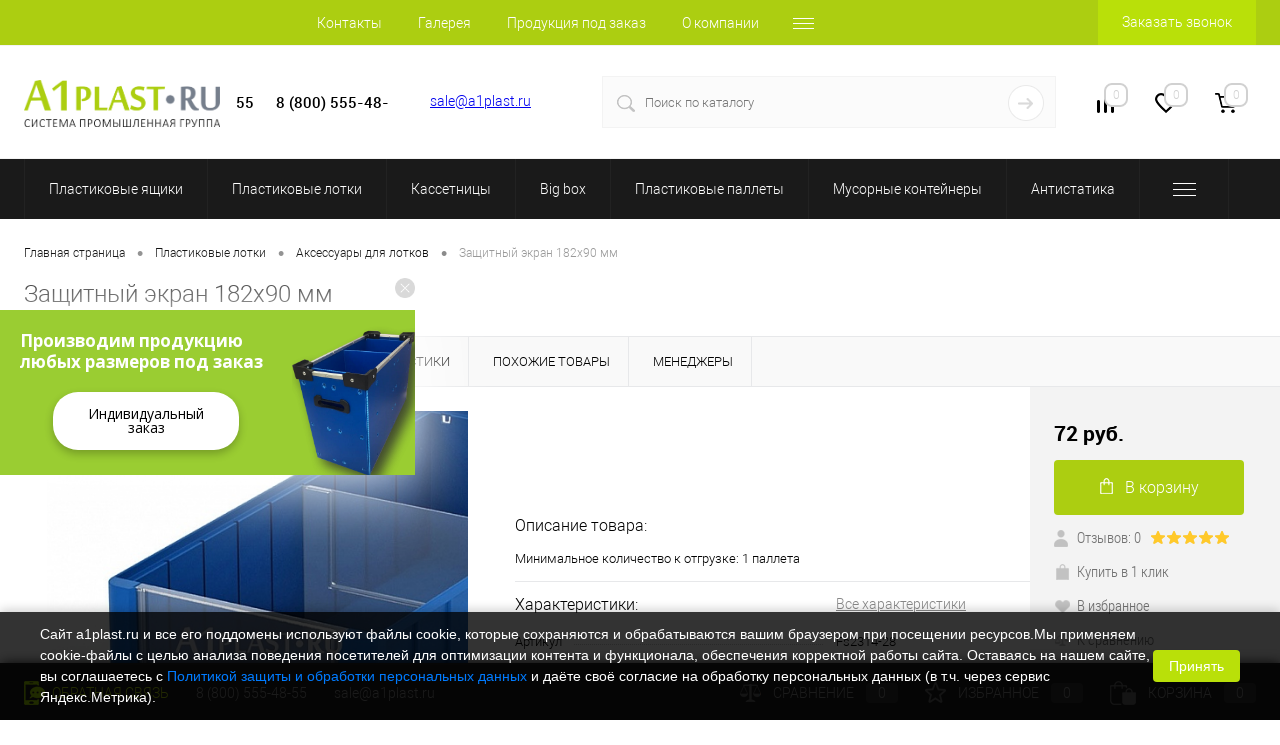

--- FILE ---
content_type: text/html; charset=UTF-8
request_url: https://a1plast.ru/plastikovye-lotki/aksessuary/zashchitnyy-ekran-182x90-mm.html
body_size: 25284
content:
<!DOCTYPE html>
<html lang="ru">
	<head>
		<meta charset="UTF-8">
		<meta name="viewport" content="width=device-width, initial-scale=1">
		<link rel="icon" type="image/svg+xml" href="/favicon.svg" />
		<meta http-equiv="X-UA-Compatible" content="IE=edge">
		<meta name="yandex-verification" content="de82a7068c63a47b" />
		<meta name="google-site-verification" content="RpvbOPJQhEGYM0wIfO_Li2Xm4rW-ppufa3kOBDPLVkI" />

																														

		<meta http-equiv="Content-Type" content="text/html; charset=UTF-8" />
<meta name="robots" content="index, follow" />
<meta name="keywords" content="Защитный экран 182х90 мм" />
<meta name="description" content="Защитный экран 182х90 мм | Собственное производство и отдел логистики | Доставка по всей России" />
<script type="text/javascript" data-skip-moving="true">(function(w, d, n) {var cl = "bx-core";var ht = d.documentElement;var htc = ht ? ht.className : undefined;if (htc === undefined || htc.indexOf(cl) !== -1){return;}var ua = n.userAgent;if (/(iPad;)|(iPhone;)/i.test(ua)){cl += " bx-ios";}else if (/Android/i.test(ua)){cl += " bx-android";}cl += (/(ipad|iphone|android|mobile|touch)/i.test(ua) ? " bx-touch" : " bx-no-touch");cl += w.devicePixelRatio && w.devicePixelRatio >= 2? " bx-retina": " bx-no-retina";var ieVersion = -1;if (/AppleWebKit/.test(ua)){cl += " bx-chrome";}else if ((ieVersion = getIeVersion()) > 0){cl += " bx-ie bx-ie" + ieVersion;if (ieVersion > 7 && ieVersion < 10 && !isDoctype()){cl += " bx-quirks";}}else if (/Opera/.test(ua)){cl += " bx-opera";}else if (/Gecko/.test(ua)){cl += " bx-firefox";}if (/Macintosh/i.test(ua)){cl += " bx-mac";}ht.className = htc ? htc + " " + cl : cl;function isDoctype(){if (d.compatMode){return d.compatMode == "CSS1Compat";}return d.documentElement && d.documentElement.clientHeight;}function getIeVersion(){if (/Opera/i.test(ua) || /Webkit/i.test(ua) || /Firefox/i.test(ua) || /Chrome/i.test(ua)){return -1;}var rv = -1;if (!!(w.MSStream) && !(w.ActiveXObject) && ("ActiveXObject" in w)){rv = 11;}else if (!!d.documentMode && d.documentMode >= 10){rv = 10;}else if (!!d.documentMode && d.documentMode >= 9){rv = 9;}else if (d.attachEvent && !/Opera/.test(ua)){rv = 8;}if (rv == -1 || rv == 8){var re;if (n.appName == "Microsoft Internet Explorer"){re = new RegExp("MSIE ([0-9]+[\.0-9]*)");if (re.exec(ua) != null){rv = parseFloat(RegExp.$1);}}else if (n.appName == "Netscape"){rv = 11;re = new RegExp("Trident/.*rv:([0-9]+[\.0-9]*)");if (re.exec(ua) != null){rv = parseFloat(RegExp.$1);}}}return rv;}})(window, document, navigator);</script>


<link href="/bitrix/js/ui/fonts/opensans/ui.font.opensans.min.css?16635813542320" type="text/css"  rel="stylesheet" />
<link href="/bitrix/js/main/popup/dist/main.popup.bundle.min.css?166358136724774" type="text/css"  rel="stylesheet" />
<link href="/bitrix/css/concept.banner/font-awesome.min.css?155299648429117" type="text/css"  rel="stylesheet" />
<link href="/bitrix/css/concept.banner/animate.min.css?155299648355258" type="text/css"  rel="stylesheet" />
<link href="/bitrix/css/concept.banner/template_styles.css?15529964847846" type="text/css"  rel="stylesheet" />
<link href="/bitrix/css/concept.banner/responsive.css?15529964844697" type="text/css"  rel="stylesheet" />
<link href="/bitrix/css/concept.banner/fonts/text/opensans.css?1552996483179" type="text/css"  rel="stylesheet" />
<link href="/bitrix/css/concept.banner/bg_color/green.css?1552996484222" type="text/css"  rel="stylesheet" />
<link href="/bitrix/css/concept.banner/btn_colors/light-gray.css?1552996484152" type="text/css"  rel="stylesheet" />
<link href="/bitrix/css/concept.banner/font_color/light.css?1552996484227" type="text/css"  rel="stylesheet" />
<link href="/bitrix/css/concept.banner/font_color/dark.css?1552996484223" type="text/css"  rel="stylesheet" />
<link href="/bitrix/css/concept.quiz/template_styles.css?171629561387920" type="text/css"  rel="stylesheet" />
<link href="/bitrix/css/concept.quiz/responsive.css?155299648313048" type="text/css"  rel="stylesheet" />
<link href="/bitrix/cache/css/s1/dresscodeV2/page_7ef422b7c885e70fd7850e30f60a86f5/page_7ef422b7c885e70fd7850e30f60a86f5_v1.css?176821276162632" type="text/css"  rel="stylesheet" />
<link href="/bitrix/cache/css/s1/dresscodeV2/template_033e0babc52228f2159ec267536902c4/template_033e0babc52228f2159ec267536902c4_v1.css?1768212761260752" type="text/css"  data-template-style="true" rel="stylesheet" />
<link href="https://fonts.googleapis.com/css?family=Open+Sans:400,700&amp;subset=cyrillic" type="text/css"  rel="stylesheet" />







<style>.grecaptcha-badge {display: none;}</style>
<link rel="canonical" href="https://a1plast.ru/plastikovye-lotki/aksessuary/zashchitnyy-ekran-182x90-mm.html" />



				<title>Защитный экран 182х90 мм арт.Fs2314-28 </title>

		<!-- Yandex.Metrika counter -->
<noscript><div><img src="https://mc.yandex.ru/watch/46498794" style="position:absolute; left:-9999px;" alt="" /></div></noscript>
<!-- /Yandex.Metrika counter -->

	
	<link href="/snowFlakes/snow.min.css" rel="stylesheet">
</head>
<body class="loading  panels_white">
    <div id="panel">
			</div>
	<div id="foundation" class="slider_middle header5">
		<div id="headerLine2" class="color_theme">
	<div class="limiter">
		<div class="headerLineContainer">
			<div class="headerLineColumn">
				<div id="geoPosition">

				</div>
			</div>
			<div class="headerLineColumn headerLineMenu">
					<ul id="subMenu">
									<li><a href="/about/contacts/">Контакты</a></li>
												<li><a href="/galereya/">Галерея</a></li>
												<li><a href="/produktsiya-pod-zakaz/">Продукция под заказ</a></li>
												<li><a href="/about/">О компании</a></li>
												<li><a href="/about/howto/">Мин. заказ 80000 руб.</a></li>
												<li><a href="/news/">Новости</a></li>
												<li><a href="/article/">Блог</a></li>
												<li><a href="/politika-konfidencialnosti.pdf">Политика конфиденциальности</a></li>
												<li><a href="/example/">Примеры наших работ</a></li>
												<li><a href="/collection/">Коллекции</a></li>
						</ul>
			</div>
			<div class="headerLineColumn">
				<!-- <div id="topAuth">
					<ul>
							<li class="top-auth-login"><a href="/auth/?backurl=/plastikovye-lotki/aksessuary/zashchitnyy-ekran-182x90-mm.html">Вход</a></li>
	<li class="top-auth-register"><a href="/auth/?register=yes&amp;backurl=/plastikovye-lotki/aksessuary/zashchitnyy-ekran-182x90-mm.html">Регистрация</a></li>
					</ul>
				</div> -->

				<div id="topCallBack">
					<script data-b24-form="click/30/lm3ffy" data-skip-moving="true">
(function(w,d,u){
var s=d.createElement('script');s.async=true;s.src=u+'?'+(Date.now()/180000|0);
var h=d.getElementsByTagName('script')[0];h.parentNode.insertBefore(s,h);
})(window,document,'https://spg24.ru/upload/crm/form/loader_30_lm3ffy.js');
</script>
<a href="#" class="openWebFormModal link callBack" data-id="1.false">Заказать звонок</a>
<div class="webformModal" id="webFormDwModal_1">
	<div class="webformModalHideScrollBar">
		<div class="webformModalcn100">
			<div class="webformModalContainer">
				<div class="webFormDwModal" data-id="1">
																					<form name="DW_CALLBACK_FORM" action="/plastikovye-lotki/aksessuary/zashchitnyy-ekran-182x90-mm.html" method="POST" enctype="multipart/form-data"><input type="hidden" name="sessid" id="sessid_5" value="50ec2301ea86423dabe7ac0311de0c0a" /><input type="hidden" name="WEB_FORM_ID" value="1" />																					<div class="webFormModalHeading">Заказать звонок<a href="#" class="webFormModalHeadingExit"></a></div>
																					<p class="webFormDescription">Ваше сообщение</p>
																			<div class="webFormItems">
																											<div class="webFormItem" id="WEB_FORM_ITEM_TELEPHONE">
											<div class="webFormItemCaption">
																																						<img src="/upload/form/d7d/d7d0c1aba13ef57205c280b3900bb447.png" class="webFormItemImage" alt="Ваш телефон">
																								<div class="webFormItemLabel">Ваш телефон</div>
											</div>
											<div class="webFormItemError"></div>
											<div class="webFormItemField">
																									<input type="text" placeholder="+7 (___) ___-__-__"  required="required" name="form_text_1" value="" size="40">																							</div>
										</div>
																																				<div class="webFormItem" id="WEB_FORM_ITEM_NAME">
											<div class="webFormItemCaption">
																																						<img src="/upload/form/036/0361f99ee3e5637a05ee44b53c311f1a.png" class="webFormItemImage" alt="Ваше имя">
																								<div class="webFormItemLabel">Ваше имя</div>
											</div>
											<div class="webFormItemError"></div>
											<div class="webFormItemField">
																									<input type="text"  class="inputtext"  name="form_text_2" value="" size="40">																							</div>
										</div>
																																	<div class="wrap-policy">
									<span>Нажимая на кнопку вы соглашаетесь с <a class="dott policy" href="/politika_konfidencialnosti.pdf" target="_blank">политикой конфиденциальности</a>.</span>
								</div>	
							</div>
												<div class="webFormError"></div>
						
						<div class="webFormTools">
							<div class="tb">
								<div class="tc">
									<input  type="submit" name="web_form_submit" value="Отправить" class="sendWebFormDw" />
									<input type="hidden" name="web_form_apply" value="Y" />
								</div>
								<div class="tc"><input type="reset" value="Сбросить" /></div>
							</div>
							<p><span class="form-required starrequired">*</span> - обязательные поля</p>
						</div>
						</form>									</div>
			</div>
		</div>
	</div>
</div>
<div class="webFormMessage" id="webFormMessage_1">
	<div class="webFormMessageContainer">
		<div class="webFormMessageMiddle">
			<div class="webFormMessageHeading">Сообщение отправлено</div>
			<div class="webFormMessageDescription">Ваше сообщение успешно отправлено. В ближайшее время с Вами свяжется наш специалист</div>
			<a href="#" class="webFormMessageExit">Закрыть окно</a>
		</div>
	</div>
</div>
				</div>
			</div>
		</div>
	</div>
</div>
<div id="subHeader5" class="color_white">
	<div class="limiter">
		<div class="subTable">
			<div class="subTableColumn">
				<div id="logo">
						<a href="/"><img src="/local/templates/dresscodeV2/images/logo4.png" alt=""></a>



				</div>
			</div>
			<div class="subTableColumn">
								<span class="heading" style="color: #f7941d;"><span style="color: #000000;">&nbsp; &nbsp; &nbsp; &nbsp; &nbsp; <span class="shturmcall" style=" position: relative; ">
<a href="tel:88005554855" class="telephone shturmcall b242ya-call-tracker" style="text-decoration: none;"><span style="color: #000000;">8 (800) 555-48-55</span></a></span><br>
 </span><span style="color: #000000;">&nbsp; &nbsp; &nbsp; &nbsp; </span></span>


<script data-b24-form="click/30/lm3ffy" data-skip-moving="true">
(function(w,d,u){
var s=d.createElement('script');s.async=true;s.src=u+'?'+(Date.now()/180000|0);
var h=d.getElementsByTagName('script')[0];h.parentNode.insertBefore(s,h);
})(window,document,'https://spg24.ru/upload/crm/form/loader_30_lm3ffy.js');
</script>
<a href="#" class="openWebFormModal link callBack" data-id="1.false">Заказать звонок</a>
<div class="webformModal" id="webFormDwModal_1">
	<div class="webformModalHideScrollBar">
		<div class="webformModalcn100">
			<div class="webformModalContainer">
				<div class="webFormDwModal" data-id="1">
																					<form name="DW_CALLBACK_FORM" action="/plastikovye-lotki/aksessuary/zashchitnyy-ekran-182x90-mm.html" method="POST" enctype="multipart/form-data"><input type="hidden" name="sessid" id="sessid_6" value="50ec2301ea86423dabe7ac0311de0c0a" /><input type="hidden" name="WEB_FORM_ID" value="1" />																					<div class="webFormModalHeading">Заказать звонок<a href="#" class="webFormModalHeadingExit"></a></div>
																					<p class="webFormDescription">Ваше сообщение</p>
																			<div class="webFormItems">
																											<div class="webFormItem" id="WEB_FORM_ITEM_TELEPHONE">
											<div class="webFormItemCaption">
																																						<img src="/upload/form/d7d/d7d0c1aba13ef57205c280b3900bb447.png" class="webFormItemImage" alt="Ваш телефон">
																								<div class="webFormItemLabel">Ваш телефон</div>
											</div>
											<div class="webFormItemError"></div>
											<div class="webFormItemField">
																									<input type="text" placeholder="+7 (___) ___-__-__"  required="required" name="form_text_1" value="" size="40">																							</div>
										</div>
																																				<div class="webFormItem" id="WEB_FORM_ITEM_NAME">
											<div class="webFormItemCaption">
																																						<img src="/upload/form/036/0361f99ee3e5637a05ee44b53c311f1a.png" class="webFormItemImage" alt="Ваше имя">
																								<div class="webFormItemLabel">Ваше имя</div>
											</div>
											<div class="webFormItemError"></div>
											<div class="webFormItemField">
																									<input type="text"  class="inputtext"  name="form_text_2" value="" size="40">																							</div>
										</div>
																																	<div class="wrap-policy">
									<span>Нажимая на кнопку вы соглашаетесь с <a class="dott policy" href="/politika_konfidencialnosti.pdf" target="_blank">политикой конфиденциальности</a>.</span>
								</div>	
							</div>
												<div class="webFormError"></div>
						
						<div class="webFormTools">
							<div class="tb">
								<div class="tc">
									<input  type="submit" name="web_form_submit" value="Отправить" class="sendWebFormDw" />
									<input type="hidden" name="web_form_apply" value="Y" />
								</div>
								<div class="tc"><input type="reset" value="Сбросить" /></div>
							</div>
							<p><span class="form-required starrequired">*</span> - Поля, обязательные для заполнения</p>
						</div>
						</form>									</div>
			</div>
		</div>
	</div>
</div>
<div class="webFormMessage" id="webFormMessage_1">
	<div class="webFormMessageContainer">
		<div class="webFormMessageMiddle">
			<div class="webFormMessageHeading">Сообщение отправлено</div>
			<div class="webFormMessageDescription">Ваше сообщение успешно отправлено. В ближайшее время с Вами свяжется наш специалист</div>
			<a href="#" class="webFormMessageExit">Закрыть окно</a>
		</div>
	</div>
</div>
			</div>
			<div class="subTableColumn">
				<a class="mail-1" href="mailto:sale@a1plast.ru">sale@a1plast.ru</a><br>			</div>
			<div class="subTableColumn">
				<div id="topSearchLine">

					
					
					
<div id="topSearch2">
	<form action="/search/" method="GET" id="topSearchForm">
		<div class="searchContainerInner">
			<div class="searchContainer">
				<div class="searchColumn">
					<input type="text" name="q" value="" autocomplete="off" placeholder="Поиск по каталогу" id="searchQuery">
				</div>
				<div class="searchColumn">
					<input type="submit" name="send" value="Y" id="goSearch">
					<input type="hidden" name="r" value="Y">
				</div>
			</div>
		</div>
	</form>
</div>
<div id="searchResult"></div>
<div id="searchOverlap"></div>
					
				</div>
			</div>
			<div class="subTableColumn">
				<div class="toolsContainer">
					<div class="topCompare">
						<div id="flushTopCompare">
							<!--'start_frame_cache_yqTuxz'-->
<a class="text">
	<span class="icon"></span>
	<span class="value">0</span>
</a>

<!--'end_frame_cache_yqTuxz'-->						</div>
					</div>
					<div class="topWishlist">
						<div id="flushTopwishlist">
							<!--'start_frame_cache_zkASNO'--><a class="text">
	<span class="icon"></span>
	<span class="value">0</span>
</a>

<!--'end_frame_cache_zkASNO'-->						</div>
					</div>
					<div class="cart">
						<div id="flushTopCart">
							<!--'start_frame_cache_FKauiI'-->	<a class="countLink">
		<span class="count">0</span>
	</a>
	<a class="heading">
		<span class="cartLabel">
			В корзине		</span>
		<span class="total">
							пока пусто					</span>
	</a>
<!--'end_frame_cache_FKauiI'-->						</div>
					</div>
				</div>
			</div>
		</div>
	</div>
</div>
<div class="menuContainerColor color_black">
			<div id="mainMenuContainer">
			<div class="limiter">
				<a href="/catalog/" class="minCatalogButton" id="catalogSlideButton">
					<img src="/local/templates/dresscodeV2/images/catalogButton.png" alt=""> Каталог товаров 
				</a>
								<ul id="mainMenu">
											<li class="eChild">
							<a href="/plastikovye-yashchiki/" class="menuLink">
																Пластиковые ящики							</a>
														<div class="drop" style="background: url(/upload/uf/356/5ef40a5bc5847ad1acc31dbcff9cbcb8.jpg) 50% 50% no-repeat #ffffff;">
								<div class="limiter">
																														<ul class="nextColumn">
																									<li>
																													<a href="/plastikovye-yashchiki/yashchiki-pod-zakaz/" class="menu2Link">
																<img src="/upload/resize_cache/iblock/94d/190_100_1/94dc1a00c617ac5baf048731a0ac9174.jpg" alt="Ящики под заказ">
															</a>
																												<a href="/plastikovye-yashchiki/yashchiki-pod-zakaz/" class="menu2Link">
															Ящики под заказ														</a>
																										
													</li>
																									<li>
																													<a href="/plastikovye-yashchiki/yashchiki-iz-sotovogo-polipropilena/" class="menu2Link">
																<img src="/upload/resize_cache/iblock/e1a/190_100_1/YAshchiki_iz_sotovogo_polipropilena.jpg" alt="Ящики из сотового полипропилена">
															</a>
																												<a href="/plastikovye-yashchiki/yashchiki-iz-sotovogo-polipropilena/" class="menu2Link">
															Ящики из сотового полипропилена														</a>
																										
													</li>
																									<li>
																													<a href="/plastikovye-yashchiki/aksessuary-k-yashchikam/" class="menu2Link">
																<img src="/upload/resize_cache/iblock/c8b/190_100_1/c8bf5bd7352d4a189d3edb38a6b8f4ea.jpg" alt="Аксессуары к ящикам">
															</a>
																												<a href="/plastikovye-yashchiki/aksessuary-k-yashchikam/" class="menu2Link">
															Аксессуары к ящикам														</a>
																										
													</li>
																							</ul>
																																								<ul class="nextColumn">
																									<li>
																													<a href="/plastikovye-yashchiki/800x600-mm/" class="menu2Link">
																<img src="/upload/resize_cache/iblock/988/190_100_1/988ebcd3abcfe8553dbd6030b079de4c.PNG" alt=" Ящики 800х600 мм">
															</a>
																												<a href="/plastikovye-yashchiki/800x600-mm/" class="menu2Link">
															 Ящики 800х600 мм														</a>
																										
													</li>
																									<li>
																													<a href="/plastikovye-yashchiki/600x400-mm/" class="menu2Link">
																<img src="/upload/resize_cache/iblock/957/190_100_1/957374c881adda39f52ec7bf396bd2ec.jpg" alt="Ящики 600х400 мм">
															</a>
																												<a href="/plastikovye-yashchiki/600x400-mm/" class="menu2Link">
															Ящики 600х400 мм														</a>
																										
													</li>
																							</ul>
																																								<ul class="nextColumn">
																									<li>
																													<a href="/plastikovye-yashchiki/400x300-mm/" class="menu2Link">
																<img src="/upload/resize_cache/iblock/2ab/190_100_1/2ab0d3ca82314cd7faf859ae0a9b7b71.jpg" alt="Ящики 400х300 мм">
															</a>
																												<a href="/plastikovye-yashchiki/400x300-mm/" class="menu2Link">
															Ящики 400х300 мм														</a>
																										
													</li>
																									<li>
																													<a href="/plastikovye-yashchiki/300x200-mm/" class="menu2Link">
																<img src="/upload/resize_cache/iblock/ff2/190_100_1/ff2c1b3138426bb2097c31250f518563.jpg" alt="Ящики 300х200 мм">
															</a>
																												<a href="/plastikovye-yashchiki/300x200-mm/" class="menu2Link">
															Ящики 300х200 мм														</a>
																										
													</li>
																							</ul>
																																								<ul class="nextColumn">
																									<li>
																													<a href="/plastikovye-yashchiki/nestandartnye-razmery/" class="menu2Link">
																<img src="/upload/resize_cache/iblock/335/190_100_1/3354a77236e8a0b2e14d2e465c373d34.JPG" alt="Нестандартные размеры ящиков">
															</a>
																												<a href="/plastikovye-yashchiki/nestandartnye-razmery/" class="menu2Link">
															Нестандартные размеры ящиков														</a>
																										
													</li>
																									<li>
																													<a href="/plastikovye-yashchiki/telezhki-dlya-yashchikov/" class="menu2Link">
																<img src="/upload/resize_cache/iblock/246/190_100_1/246b773196ee2ab4062604059eb74255.jpeg" alt="Тележки для ящиков">
															</a>
																												<a href="/plastikovye-yashchiki/telezhki-dlya-yashchikov/" class="menu2Link">
															Тележки для ящиков														</a>
																										
													</li>
																							</ul>
																											</div>
							</div>
													</li>
											<li class="eChild">
							<a href="/plastikovye-lotki/" class="menuLink">
																Пластиковые лотки							</a>
														<div class="drop" style="background: url(/upload/uf/fb8/fb8934b0697ae6a7cfb0ceb7e8262ad6.jpg) 50% 50% no-repeat #ffffff;">
								<div class="limiter">
																														<ul class="nextColumn">
																									<li>
																													<a href="/plastikovye-lotki/lotki-pod-zakaz/" class="menu2Link">
																<img src="/upload/resize_cache/iblock/a82/190_100_1/a82a880406c3ddf487bc7f3ebca68e72.JPG" alt="Лотки под заказ">
															</a>
																												<a href="/plastikovye-lotki/lotki-pod-zakaz/" class="menu2Link">
															Лотки под заказ														</a>
																										
													</li>
																									<li>
																													<a href="/plastikovye-lotki/gotovye-sistemy-khraneniya/" class="menu2Link">
																<img src="/upload/resize_cache/iblock/5b8/190_100_1/5b86479fdd32766e2afb96208eb02a0d.jpg" alt="Готовые системы хранения">
															</a>
																												<a href="/plastikovye-lotki/gotovye-sistemy-khraneniya/" class="menu2Link">
															Готовые системы хранения														</a>
																										
													</li>
																							</ul>
																																								<ul class="nextColumn">
																									<li>
																													<a href="/plastikovye-lotki/skladskie-lotki/" class="menu2Link">
																<img src="/upload/resize_cache/iblock/db7/190_100_1/db730a2ea82fc557ed2e5c3d9401924f.JPG" alt="Складские лотки">
															</a>
																												<a href="/plastikovye-lotki/skladskie-lotki/" class="menu2Link">
															Складские лотки														</a>
																										
													</li>
																									<li>
																													<a href="/plastikovye-lotki/polochnye-konteynery/" class="menu2Link">
																<img src="/upload/resize_cache/iblock/501/190_100_1/501d6ff066c14ef58e602c365430b099.jpg" alt="Полочные контейнеры">
															</a>
																												<a href="/plastikovye-lotki/polochnye-konteynery/" class="menu2Link">
															Полочные контейнеры														</a>
																										
													</li>
																							</ul>
																																								<ul class="nextColumn">
																									<li>
																													<a href="/plastikovye-lotki/aksessuary/" class="menu2Link">
																<img src="/upload/resize_cache/iblock/2c1/190_100_1/2c126459547f7c74dfb1e29d4e13a14a.JPG" alt="Аксессуары">
															</a>
																												<a href="/plastikovye-lotki/aksessuary/" class="menu2Link selected">
															Аксессуары														</a>
																										
													</li>
																									<li>
																													<a href="/plastikovye-lotki/stoyki/" class="menu2Link">
																<img src="/upload/resize_cache/iblock/e6f/190_100_1/e6fa219a850acb24e85a2dd9fbd9626f.JPG" alt="Стойки">
															</a>
																												<a href="/plastikovye-lotki/stoyki/" class="menu2Link">
															Стойки														</a>
																										
													</li>
																							</ul>
																																								<ul class="nextColumn">
																									<li>
																													<a href="/plastikovye-lotki/stellazhi/" class="menu2Link">
																<img src="/upload/resize_cache/iblock/446/190_100_1/446fa0cec19dc92eeccf4a0d0284c764.jpg" alt="Стеллажи">
															</a>
																												<a href="/plastikovye-lotki/stellazhi/" class="menu2Link">
															Стеллажи														</a>
																													<ul>
																																	<li>
																		<a href="/plastikovye-lotki/stellazhi/otkrytye-stellazhi/" class="menu2Link">
																			Открытые стеллажи																		</a>
																	</li>
																																	<li>
																		<a href="/plastikovye-lotki/stellazhi/zakrytye-stellazhi/" class="menu2Link">
																			Закрытые стеллажи																		</a>
																	</li>
																																	<li>
																		<a href="/plastikovye-lotki/stellazhi/stellazhi-s-yashchikami/" class="menu2Link">
																			Стеллажи с ящиками																		</a>
																	</li>
																															</ul>
																										
													</li>
																							</ul>
																											</div>
							</div>
													</li>
											<li class="eChild">
							<a href="/kassetnitsy/" class="menuLink">
																Кассетницы							</a>
														<div class="drop" style="background: url(/upload/uf/2bf/2bf7a8d6cba17c54b357010c8674c8e9.jpg) 50% 50% no-repeat #ffffff;">
								<div class="limiter">
																														<ul class="nextColumn">
																									<li>
																													<a href="/kassetnitsy/kassetnitsy-pod-zakaz/" class="menu2Link">
																<img src="/upload/resize_cache/iblock/8ca/190_100_1/8ca1d2232d58316931d415f50fe2468e.JPG" alt="Кассетницы под заказ">
															</a>
																												<a href="/kassetnitsy/kassetnitsy-pod-zakaz/" class="menu2Link">
															Кассетницы под заказ														</a>
																										
													</li>
																							</ul>
																																								<ul class="nextColumn">
																									<li>
																													<a href="/kassetnitsy/gotovye-resheniya/" class="menu2Link">
																<img src="/upload/resize_cache/iblock/142/190_100_1/142e186642b1a47050a33907c23131af.JPG" alt="Готовые решения">
															</a>
																												<a href="/kassetnitsy/gotovye-resheniya/" class="menu2Link">
															Готовые решения														</a>
																										
													</li>
																									<li>
																													<a href="/kassetnitsy/plastikovye-kassetnitsy/" class="menu2Link">
																<img src="/upload/resize_cache/iblock/9b7/190_100_1/9b784324f708fceaa115f180ea46500b.jpg" alt="Пластиковые кассетницы">
															</a>
																												<a href="/kassetnitsy/plastikovye-kassetnitsy/" class="menu2Link">
															Пластиковые кассетницы														</a>
																										
													</li>
																							</ul>
																																								<ul class="nextColumn">
																									<li>
																													<a href="/kassetnitsy/metallicheskie-kassetnitsy/" class="menu2Link">
																<img src="/upload/resize_cache/iblock/a8b/190_100_1/a8b421ac2ded823536714ae2bde4d404.JPG" alt="Металлические кассетницы">
															</a>
																												<a href="/kassetnitsy/metallicheskie-kassetnitsy/" class="menu2Link">
															Металлические кассетницы														</a>
																										
													</li>
																							</ul>
																																								<ul class="nextColumn">
																									<li>
																													<a href="/kassetnitsy/stoyki-metallicheskie-napolnye/" class="menu2Link">
																<img src="/upload/resize_cache/iblock/3dd/190_100_1/3dd8afd3ada3d4b7eb3efd030514800f.jpg" alt="Стойки ">
															</a>
																												<a href="/kassetnitsy/stoyki-metallicheskie-napolnye/" class="menu2Link">
															Стойки 														</a>
																										
													</li>
																							</ul>
																											</div>
							</div>
													</li>
											<li class="eChild">
							<a href="/big-box/" class="menuLink">
																Big box							</a>
														<div class="drop" style="background: url(/upload/uf/207/2079f06366a3c4579a2d04217c7c0aaa.jpg) 50% 50% no-repeat #ffffff;">
								<div class="limiter">
																														<ul class="nextColumn">
																									<li>
																													<a href="/big-box/big-box-pod-zakaz/" class="menu2Link">
																<img src="/upload/resize_cache/iblock/c07/190_100_1/c07f334e2d51bb31eb4efe36ecb27ca6.jpg" alt="Big box под заказ">
															</a>
																												<a href="/big-box/big-box-pod-zakaz/" class="menu2Link">
															Big box под заказ														</a>
																										
													</li>
																							</ul>
																																								<ul class="nextColumn">
																									<li>
																													<a href="/big-box/big-boks-800x600-mm/" class="menu2Link">
																<img src="/upload/resize_cache/iblock/e19/190_100_1/e19d1c2c25cf866c878b89e4deeffe59.JPG" alt="Big box 800х600 мм">
															</a>
																												<a href="/big-box/big-boks-800x600-mm/" class="menu2Link">
															Big box 800х600 мм														</a>
																										
													</li>
																									<li>
																													<a href="/big-box/1200x800-mm/" class="menu2Link">
																<img src="/upload/resize_cache/iblock/48c/190_100_1/48cb2d5751ac6e509f1a2e8eb36a81c8.JPG" alt="Big box 1200х800 мм">
															</a>
																												<a href="/big-box/1200x800-mm/" class="menu2Link">
															Big box 1200х800 мм														</a>
																										
													</li>
																							</ul>
																																								<ul class="nextColumn">
																									<li>
																													<a href="/big-box/1200x1000-mm/" class="menu2Link">
																<img src="/upload/resize_cache/iblock/243/190_100_1/2430aecc599ad42069060cfe6a9c9a3c.JPG" alt="Big box 1200х1000 мм">
															</a>
																												<a href="/big-box/1200x1000-mm/" class="menu2Link">
															Big box 1200х1000 мм														</a>
																										
													</li>
																									<li>
																													<a href="/big-box/nestandartnye-razmery-big-boksov/" class="menu2Link">
																<img src="/upload/resize_cache/iblock/1ee/190_100_1/1ee5ccdf21242428e7fe07c7b097574d.jpg" alt="Нестандартные размеры Big box">
															</a>
																												<a href="/big-box/nestandartnye-razmery-big-boksov/" class="menu2Link">
															Нестандартные размеры Big box														</a>
																										
													</li>
																							</ul>
																																								<ul class="nextColumn">
																									<li>
																													<a href="/big-box/%20aksessuary-dlya-big-boksov/" class="menu2Link">
																<img src="/upload/resize_cache/iblock/5dc/190_100_1/5dc67b0fad93ffc4507cc796405fdbbf.jpg" alt="Аксессуары Big box">
															</a>
																												<a href="/big-box/%20aksessuary-dlya-big-boksov/" class="menu2Link">
															Аксессуары Big box														</a>
																										
													</li>
																							</ul>
																											</div>
							</div>
													</li>
											<li class="eChild">
							<a href="/plastikovye-pallety/" class="menuLink">
																Пластиковые паллеты							</a>
														<div class="drop" style="background: url(/upload/uf/8cf/8cf97d88062b0b4966a98ec7736c8d47.jpg) 50% 50% no-repeat #ffffff;">
								<div class="limiter">
																														<ul class="nextColumn">
																									<li>
																													<a href="/plastikovye-pallety/pallety-pod-zakaz/" class="menu2Link">
																<img src="/upload/resize_cache/iblock/3b7/190_100_1/3b763a31967f4a28dcda62d18acffea0.jpg" alt="Паллеты под заказ">
															</a>
																												<a href="/plastikovye-pallety/pallety-pod-zakaz/" class="menu2Link">
															Паллеты под заказ														</a>
																										
													</li>
																									<li>
																													<a href="/plastikovye-pallety/nestadatye-razmery-pallet/" class="menu2Link">
																<img src="/upload/resize_cache/iblock/970/mcmqbl9nekn09xunfjoy54egf9n7awtx/190_100_1/Nestadatye_razmery_pallet.jpg" alt="Нестадатые размеры паллет">
															</a>
																												<a href="/plastikovye-pallety/nestadatye-razmery-pallet/" class="menu2Link">
															Нестадатые размеры паллет														</a>
																										
													</li>
																							</ul>
																																								<ul class="nextColumn">
																									<li>
																													<a href="/plastikovye-pallety/pallety-1200x1000-mm/" class="menu2Link">
																<img src="/upload/resize_cache/iblock/cd2/190_100_1/cd298ed04c8bb45715ccce02a9ea85a5.JPG" alt="Паллеты 1200х1000 мм">
															</a>
																												<a href="/plastikovye-pallety/pallety-1200x1000-mm/" class="menu2Link">
															Паллеты 1200х1000 мм														</a>
																										
													</li>
																									<li>
																													<a href="/plastikovye-pallety/pallety-1200x800-mm/" class="menu2Link">
																<img src="/upload/resize_cache/iblock/a35/190_100_1/a351f684042c272a32745fa924f9e35c.jpg" alt="Паллеты 1200х800 мм">
															</a>
																												<a href="/plastikovye-pallety/pallety-1200x800-mm/" class="menu2Link">
															Паллеты 1200х800 мм														</a>
																										
													</li>
																							</ul>
																																								<ul class="nextColumn">
																									<li>
																													<a href="/plastikovye-pallety/pallety-800x600-mm/" class="menu2Link">
																<img src="/upload/resize_cache/iblock/896/190_100_1/89643f6855687afb56b2c65ae88a04c3.jpg" alt="Паллеты 800х600 мм">
															</a>
																												<a href="/plastikovye-pallety/pallety-800x600-mm/" class="menu2Link">
															Паллеты 800х600 мм														</a>
																										
													</li>
																									<li>
																													<a href="/plastikovye-pallety/pallety-600x400-mm/" class="menu2Link">
																<img src="/upload/resize_cache/iblock/154/190_100_1/154c17f62219023d767d051fc9a78042.JPG" alt="Паллеты 600х400 мм">
															</a>
																												<a href="/plastikovye-pallety/pallety-600x400-mm/" class="menu2Link">
															Паллеты 600х400 мм														</a>
																										
													</li>
																							</ul>
																																								<ul class="nextColumn">
																									<li>
																													<a href="/plastikovye-pallety/%20aksessuary-dlya-pallet/" class="menu2Link">
																<img src="/upload/resize_cache/iblock/203/190_100_1/203da788efe99f027ae20af93b13c540.jpg" alt="Аксессуары паллет">
															</a>
																												<a href="/plastikovye-pallety/%20aksessuary-dlya-pallet/" class="menu2Link">
															Аксессуары паллет														</a>
																										
													</li>
																							</ul>
																											</div>
							</div>
													</li>
											<li class="eChild">
							<a href="/musornye-konteynery/" class="menuLink">
																Мусорные контейнеры							</a>
														<div class="drop" style="background: url(/upload/uf/a5c/a5cd08298549254c27c9e6b65d6b6789.jpg) 50% 50% no-repeat #ffffff;">
								<div class="limiter">
																														<ul class="nextColumn">
																									<li>
																													<a href="/musornye-konteynery/musornye-evrokonteynery/" class="menu2Link">
																<img src="/upload/resize_cache/iblock/336/190_100_1/33630dc4e35a6558747eab7ee9a624ce.JPG" alt="Мусорные евроконтейнеры">
															</a>
																												<a href="/musornye-konteynery/musornye-evrokonteynery/" class="menu2Link">
															Мусорные евроконтейнеры														</a>
																										
													</li>
																							</ul>
																																								<ul class="nextColumn">
																									<li>
																													<a href="/musornye-konteynery/musornye-baki/" class="menu2Link">
																<img src="/upload/resize_cache/iblock/838/190_100_1/83850af7584401ad26d5fc4567dd363a.jpg" alt="Круглые мусорные баки">
															</a>
																												<a href="/musornye-konteynery/musornye-baki/" class="menu2Link">
															Круглые мусорные баки														</a>
																										
													</li>
																							</ul>
																																								<ul class="nextColumn">
																									<li>
																													<a href="/musornye-konteynery/aksessuary-dlya-musornykh-konteynerov/" class="menu2Link">
																<img src="/upload/resize_cache/iblock/a91/190_100_1/a9157ca6e7e69b6ba47be6cebda3b6be.JPG" alt="Аксессуары">
															</a>
																												<a href="/musornye-konteynery/aksessuary-dlya-musornykh-konteynerov/" class="menu2Link">
															Аксессуары														</a>
																										
													</li>
																							</ul>
																											</div>
							</div>
													</li>
											<li class="eChild">
							<a href="/antistaticheskaya-tara/" class="menuLink">
																Антистатика							</a>
														<div class="drop" style="background: url(/upload/uf/992/9928bf0438544d8b5f85669921370f65.jpg) 50% 50% no-repeat #ffffff;">
								<div class="limiter">
																														<ul class="nextColumn">
																									<li>
																													<a href="/antistaticheskaya-tara/kassetnitsy-esd/" class="menu2Link">
																<img src="/upload/resize_cache/iblock/310/190_100_1/310fe1be3fd7b9bcd5ae332bdcdfc293.JPG" alt="Кассетницы ESD">
															</a>
																												<a href="/antistaticheskaya-tara/kassetnitsy-esd/" class="menu2Link">
															Кассетницы ESD														</a>
																													<ul>
																																	<li>
																		<a href="/antistaticheskaya-tara/kassetnitsy-esd/metallicheskie-kassetnitsy-esd/" class="menu2Link">
																			Металлические кассетницы ESD																		</a>
																	</li>
																																	<li>
																		<a href="/antistaticheskaya-tara/kassetnitsy-esd/stoyki-/" class="menu2Link">
																			Стойки ESD																		</a>
																	</li>
																															</ul>
																										
													</li>
																							</ul>
																																								<ul class="nextColumn">
																									<li>
																													<a href="/antistaticheskaya-tara/yashchiki-esd/" class="menu2Link">
																<img src="/upload/resize_cache/iblock/1ac/190_100_1/1accfabad701dca744d7a4efbafaae8d.jpg" alt="Ящики ESD">
															</a>
																												<a href="/antistaticheskaya-tara/yashchiki-esd/" class="menu2Link">
															Ящики ESD														</a>
																													<ul>
																																	<li>
																		<a href="/antistaticheskaya-tara/yashchiki-esd/v-nalichii/" class="menu2Link">
																			В наличии																		</a>
																	</li>
																																	<li>
																		<a href="/antistaticheskaya-tara/yashchiki-esd/800%D1%85600-MM-ESD/" class="menu2Link">
																			Ящики ESD 800х600 мм																		</a>
																	</li>
																																	<li>
																		<a href="/antistaticheskaya-tara/yashchiki-esd/600X400-MM-/" class="menu2Link">
																			Ящики ESD 600х400 мм																		</a>
																	</li>
																																	<li>
																		<a href="/antistaticheskaya-tara/yashchiki-esd/400%D1%85300-mm-/" class="menu2Link">
																			Ящики ESD 400х300 мм																		</a>
																	</li>
																																	<li>
																		<a href="/antistaticheskaya-tara/yashchiki-esd/300%D1%85200-mm-/" class="menu2Link">
																			Ящики ESD 300х200 мм																		</a>
																	</li>
																																	<li>
																		<a href="/antistaticheskaya-tara/yashchiki-esd/nestandartnye-razmery-esd/" class="menu2Link">
																			Нестандартные размеры esd ящиков																		</a>
																	</li>
																																	<li>
																		<a href="/antistaticheskaya-tara/yashchiki-esd/aksessuary-dlya-esd-yashchikov/" class="menu2Link">
																			Аксессуары для esd ящиков																		</a>
																	</li>
																															</ul>
																										
													</li>
																							</ul>
																																								<ul class="nextColumn">
																									<li>
																													<a href="/antistaticheskaya-tara/lotki-esd/" class="menu2Link">
																<img src="/upload/resize_cache/iblock/b30/190_100_1/b307f5eb6a91be63cfd7eed51c50959f.jpg" alt="Лотки ESD">
															</a>
																												<a href="/antistaticheskaya-tara/lotki-esd/" class="menu2Link">
															Лотки ESD														</a>
																													<ul>
																																	<li>
																		<a href="/antistaticheskaya-tara/lotki-esd/skladskie-lotki-esd/" class="menu2Link">
																			Складские лотки ESD																		</a>
																	</li>
																																	<li>
																		<a href="/antistaticheskaya-tara/lotki-esd/polochnye-konteynery-esd/" class="menu2Link">
																			Полочные контейнеры ESD																		</a>
																	</li>
																																	<li>
																		<a href="/antistaticheskaya-tara/lotki-esd/stellazhi-esd/" class="menu2Link">
																			Стеллажи ESD																		</a>
																	</li>
																															</ul>
																										
													</li>
																									<li>
																													<a href="/antistaticheskaya-tara/odezhda/" class="menu2Link">
																<img src="/upload/resize_cache/iblock/648/190_100_1/obezhda.jpg" alt="Одежда">
															</a>
																												<a href="/antistaticheskaya-tara/odezhda/" class="menu2Link">
															Одежда														</a>
																													<ul>
																																	<li>
																		<a href="/antistaticheskaya-tara/odezhda/braslety/" class="menu2Link">
																			Браслеты																		</a>
																	</li>
																															</ul>
																										
													</li>
																							</ul>
																																								<ul class="nextColumn">
																									<li>
																													<a href="/antistaticheskaya-tara/pallety-esd/" class="menu2Link">
																<img src="/upload/resize_cache/iblock/c97/190_100_1/c97ae4b8161fc140907f1216a9110700.jpg" alt="Паллеты и поддоны ESD">
															</a>
																												<a href="/antistaticheskaya-tara/pallety-esd/" class="menu2Link">
															Паллеты и поддоны ESD														</a>
																													<ul>
																																	<li>
																		<a href="/antistaticheskaya-tara/pallety-esd/1200x1000-mm-/" class="menu2Link">
																			Паллеты ESD 1200х1000 мм																		</a>
																	</li>
																																	<li>
																		<a href="/antistaticheskaya-tara/pallety-esd/1200x800-mm-/" class="menu2Link">
																			Паллеты ESD 1200х800 мм																		</a>
																	</li>
																																	<li>
																		<a href="/antistaticheskaya-tara/pallety-esd/800%D1%85600-mm-/" class="menu2Link">
																			Паллеты ESD 800х600 мм																		</a>
																	</li>
																															</ul>
																										
													</li>
																									<li>
																													<a href="/antistaticheskaya-tara/pakety/" class="menu2Link">
																<img src="/upload/resize_cache/iblock/956/1auek6zax2r5745x1rbz6bpuk6fjndi9/190_100_1/Pakety.png" alt="Пакеты">
															</a>
																												<a href="/antistaticheskaya-tara/pakety/" class="menu2Link">
															Пакеты														</a>
																										
													</li>
																							</ul>
																											</div>
							</div>
													</li>
											<li class="eChild">
							<a href="/udaroprochnye-keysy/" class="menuLink">
																Ударопрочные кейсы							</a>
													</li>
											<li class="eChild">
							<a href="/antistaticheskaya-i-promyshlennaya-mebel/" class="menuLink">
																Промышленная мебель							</a>
														<div class="drop" style="background: url(/upload/uf/5f1/5f1cdcf4234f6c0fd881ed945163b56a.jpg) 50% 50% no-repeat #ffffff;">
								<div class="limiter">
																														<ul class="nextColumn">
																									<li>
																													<a href="/antistaticheskaya-i-promyshlennaya-mebel/shkafy/" class="menu2Link">
																<img src="/upload/resize_cache/iblock/a89/190_100_1/a89a73a1583bc7787b38e1411cfe0b27.jpg" alt="Шкафы">
															</a>
																												<a href="/antistaticheskaya-i-promyshlennaya-mebel/shkafy/" class="menu2Link">
															Шкафы														</a>
																													<ul>
																																	<li>
																		<a href="/antistaticheskaya-i-promyshlennaya-mebel/shkafy/1100kh500_mm/" class="menu2Link">
																			1100х500 мм																		</a>
																	</li>
																																	<li>
																		<a href="/antistaticheskaya-i-promyshlennaya-mebel/shkafy/425kh800_mm/" class="menu2Link">
																			425х800 мм																		</a>
																	</li>
																																	<li>
																		<a href="/antistaticheskaya-i-promyshlennaya-mebel/shkafy/460kh915_mm/" class="menu2Link">
																			460х915 мм																		</a>
																	</li>
																															</ul>
																										
													</li>
																							</ul>
																																								<ul class="nextColumn">
																									<li>
																													<a href="/antistaticheskaya-i-promyshlennaya-mebel/telezhki/" class="menu2Link">
																<img src="/upload/resize_cache/iblock/f45/190_100_1/f45c8516eaf380623976234d622f784f.jpg" alt="Тележки">
															</a>
																												<a href="/antistaticheskaya-i-promyshlennaya-mebel/telezhki/" class="menu2Link">
															Тележки														</a>
																										
													</li>
																							</ul>
																											</div>
							</div>
													</li>
											<li class="eChild">
							<a href="/izotermicheskie-konteynery/" class="menuLink">
																Изотермические контейнеры							</a>
													</li>
											<li class="eChild">
							<a href="/konteynery-dlya-tekhnicheskikh-nuzhd/" class="menuLink">
																Контейнеры для технических нужд							</a>
													</li>
											<li class="eChild">
							<a href="/sistema-khraneniya-iz-lotkov-i-yacheek/" class="menuLink">
																Система хранения из лотков и ячеек							</a>
													</li>
									</ul>
			</div>
		</div>
	</div>		<div id="main">
			<div class="limiter">
													<div id="breadcrumbs"><ul><li itemscope itemtype="http://data-vocabulary.org/Breadcrumb"><a href="/" title="Главная страница" itemprop="url"><span itemprop="title">Главная страница</span></a></li><li><span class="arrow"> &bull; </span></li><li itemscope itemtype="http://data-vocabulary.org/Breadcrumb"><a href="/plastikovye-lotki/" title="Пластиковые лотки" itemprop="url"><span itemprop="title">Пластиковые лотки</span></a></li><li><span class="arrow"> &bull; </span></li><li itemscope itemtype="http://data-vocabulary.org/Breadcrumb"><a href="/plastikovye-lotki/aksessuary/" title="Аксессуары для лотков" itemprop="url"><span itemprop="title">Аксессуары для лотков</span></a></li><li><span class="arrow"> &bull; </span></li><li><span class="changeName">Защитный экран 182х90 мм</span></li></ul></div>


<h1 class="changeName">Защитный экран 182х90 мм</h1>
</div></div></div></div></div></div>
<div class="fdfdfdsfgfdgfsf" style="display: none;"><pre></pre></div>

<div id="bx_117848907_2683">
	<div id="catalogElement" class="item" data-product-id="2683" data-iblock-id="" data-prop-id="" data-hide-measure="Y">
		<div id="elementSmallNavigation">
							<div class="tabs">
											<div class="tab" data-id=""><a href="/plastikovye-lotki/aksessuary/"><span>Вернуться в раздел</span></a></div>
											<div class="tab active" data-id="browse"><a href="#"><span>Обзор товара</span></a></div>
											<div class="tab" data-id="elementProperties"><a href="#"><span>Характеристики</span></a></div>
											<div class="tab" data-id="similar"><a href="#"><span>Похожие товары</span></a></div>
											<div class="tab" data-id="managers"><a href="#"><span>Менеджеры</span></a></div>
									</div>
						
		</div>
		<div id="tableContainer">
			<div id="elementNavigation" class="column">
									<div class="tabs">
													<div class="tab" data-id=""><a href="/plastikovye-lotki/aksessuary/">Вернуться в раздел<img src="/local/templates/dresscodeV2/images/elementNavIco1.png" alt="Вернуться в раздел"></a></div>
													<div class="tab active" data-id="browse"><a href="#">Обзор товара<img src="/local/templates/dresscodeV2/images/elementNavIco2.png" alt="Обзор товара"></a></div>
													<div class="tab" data-id="elementProperties"><a href="#">Характеристики<img src="/local/templates/dresscodeV2/images/elementNavIco9.png" alt="Характеристики"></a></div>
													<div class="tab" data-id="similar"><a href="#">Похожие товары<img src="/local/templates/dresscodeV2/images/elementNavIco6.png" alt="Похожие товары"></a></div>
													<div class="tab" data-id="managers"><a href="#">Менеджеры<img src="/local/templates/dresscodeV2/images/elementNavIco12.png" alt="Менеджеры"></a></div>
											</div>
							</div>
			<div id="elementContainer" class="column">
				<div class="mainContainer" id="browse">
					<div class="col">
													<div class="markerContainer">
																    <div class="marker" style="background-color: #8E918B">Отгрузка из СПб</div>
															</div>
																			<div id="pictureContainer">
								<div class="pictureSlider">
																			<div class="item">
											<a href="/upload/iblock/640/Zashchitnyy-ekran-182x90-mm.jpg" title="Увеличить"  class="zoom" data-small-picture="/upload/resize_cache/iblock/640/50_50_1/Zashchitnyy-ekran-182x90-mm.jpg" data-large-picture="/upload/iblock/640/Zashchitnyy-ekran-182x90-mm.jpg"><img src="/upload/resize_cache/iblock/640/500_500_1/Zashchitnyy-ekran-182x90-mm.jpg" alt="Защитный экран 182х90 мм" title="Защитный экран 182х90 мм"></a>
										</div>
																	</div>
							</div>
								<div id="moreImagesCarousel" class="hide">
									<div class="carouselWrapper">
										<div class="slideBox">
																					</div>
									</div>
									<div class="controls">
										<a href="#" id="moreImagesLeftButton"></a>
										<a href="#" id="moreImagesRightButton"></a>
									</div>
								</div>
											</div>
					<div class="col">
						<div id="smallElementTools">
								<div class="mainTool">
		<div class="article hidden">
			Артикул: <span class="changeArticle" data-first-value=""></span>
		</div>
							<a class="price changePrice">72 руб.														</a>
							<div class="row">
							<a href="#" class="addCart changeID changeCart" data-id="2683"><img src="/local/templates/dresscodeV2/images/incart.png" alt="В корзину" class="icon">В корзину</a>
					</div>
	</div>
	<div class="secondTool">
					<div class="row">
			    <img src="/local/templates/dresscodeV2/images/reviews.png" alt="" class="icon">
			    <span class="label">Отзывов:  0</span>
			    <div class="rating">
			      <i class="m" style="width:100%"></i>
			      <i class="h"></i>
			    </div>
			</div>
	    	
	    		<div class="row">
			<a href="#" class="fastBack label changeID" data-id="2683"><img src="/local/templates/dresscodeV2/images/fastBack.png" alt="Купить в 1 клик" class="icon">Купить в 1 клик</a>
		</div>
		<div class="row">
			<a href="#" class="addWishlist label" data-id="2683"><img src="/local/templates/dresscodeV2/images/wishlist.png" alt="В избранное" class="icon">В избранное</a>
		</div>
		<div class="row">
			<a href="#" class="addCompare label changeID" data-id="2683"><img src="/local/templates/dresscodeV2/images/compare.png" alt="К сравнению" class="icon">К сравнению</a>
		</div>
		<div class="row">
												<a class="onOrder label changeAvailable"><img src="/local/templates/dresscodeV2/images/onOrder.png" alt="Под заказ" class="icon">Под заказ</a>
									</div>
		<div class="row">
			<div class="ya-share-label">Поделиться</div>
			<div class="ya-share2" data-services="vkontakte,facebook,odnoklassniki,moimir,twitter,telegram"></div>
		</div>
	</div>						</div>
																			<div class="description">
								<div class="heading">Описание товара: </div>
								<div class="changeShortDescription" data-first-value='Минимальное количество к отгрузке: 1 паллета'>Минимальное количество к отгрузке: 1 паллета</div>
							</div>
																		<div class="changePropertiesNoGroup">
							    <div class="elementProperties">
        <div class="headingBox">
            <div class="heading">
                Характеристики:             </div>
            <div class="moreProperties">
                <a href="#" class="morePropertiesLink">Все характеристики</a>
            </div>
        </div>
        <div class="propertyList">
                                                                    <div class="propertyTable">
                        <div class="propertyName">Артикул</div>
                        <div class="propertyValue">
                                                            Fs2314-28                                                    </div>
                    </div>
                                                                                    <div class="propertyTable">
                        <div class="propertyName">Размеры, мм</div>
                        <div class="propertyValue">
                                                            182х090                                                    </div>
                    </div>
                                                                                    <div class="propertyTable">
                        <div class="propertyName">Масса, кг</div>
                        <div class="propertyValue">
                                                            0.8                                                                                    </div>
                    </div>
                                                                                    <div class="propertyTable">
                        <div class="propertyName">Количество в упаковке, шт.</div>
                        <div class="propertyValue">
                                                            324                                                    </div>
                    </div>
                                    </div>
    </div>
                  						</div>
					</div>
				</div>
																<div class="changePropertiesGroup">
					    <div id="elementProperties">
        <span class="heading">Характеристики:</span>
		<table class="stats">
			<tbody>
                                                                                                                                         
                                                                                                                                                                                     
                                                                                                                                                                                     
                                                                                                                                                                                     
                                                                                                                 <tr class="cap">
                        <td colspan="3">Прочие</td>
                    </tr>
                                                                    <tr class="gray">
                            <td class="name"><span>Артикул</span></td>
                            <td>
                                                                    Fs2314-28                                                            </td>
                            <td class="right">
                                                            </td>
                        </tr>
                                                                    <tr>
                            <td class="name"><span>Размеры, мм</span></td>
                            <td>
                                                                    182х090                                                            </td>
                            <td class="right">
                                                            </td>
                        </tr>
                                                                    <tr class="gray">
                            <td class="name"><span>Масса, кг</span></td>
                            <td>
                                                                    0.8                                                            </td>
                            <td class="right">
                                                            </td>
                        </tr>
                                                                    <tr>
                            <td class="name"><span>Количество в упаковке, шт.</span></td>
                            <td>
                                                                    324                                                            </td>
                            <td class="right">
                                                            </td>
                        </tr>
                                                </tbody>
		</table>
	</div>
								</div>
		        
		        		        						        	<div id="similar">
						<div class="heading">Похожие товары (8)</div>
						
	<div class="items productList">
								<div class="item product sku" id="bx_3966226736_500" data-product-id="500" data-iblock-id="" data-prop-id="" data-product-width="220" data-product-height="200" data-hide-measure="" data-price-code="PRICE">
		
				<div class="tabloid">
					<a href="#" class="removeFromWishlist" data-id="500"></a>
															<a href="/plastikovye-lotki/aksessuary/PRODOLNAYA-PEREGORODKA-335X190-MM.html" class="picture">
						<img src="/upload/resize_cache/iblock/7d6/220_200_1/Prodolnaya-peregorodka-335x190-mm.png" alt="Продольная перегородка 335х190 мм" title="Продольная перегородка 335х190 мм">
						<span class="getFastView" data-id="500">Быстрый просмотр</span>
					</a>
					<a href="/plastikovye-lotki/aksessuary/PRODOLNAYA-PEREGORODKA-335X190-MM.html" class="name"><span class="middle">Продольная перегородка 335х190 мм</span></a>
											

																		<a class="price">93 руб.																	<span class="measure"> / шт</span>
																							</a>
												<a href="#" class="addCart" data-id="500"><img src="/local/templates/dresscodeV2/images/incart.png" alt="" class="icon">В корзину</a>
										<div class="optional">
						<div class="row">
							<a href="#" class="fastBack label" data-id="500"><img src="/local/templates/dresscodeV2/images/fastBack.png" alt="" class="icon">Купить в 1 клик</a>
							<a href="#" class="addCompare label" data-id="500"><img src="/local/templates/dresscodeV2/images/compare.png" alt="" class="icon">К сравнению</a>
						</div>
						<div class="row">
							<a href="#" class="addWishlist label" data-id="500"><img src="/local/templates/dresscodeV2/images/wishlist.png" alt="" class="icon">В избранное</a>
																								<a class="onOrder label changeAvailable"><img src="/local/templates/dresscodeV2/images/onOrder.png" alt="" class="icon">Под заказ</a>
																					</div>						
					</div>
									</div>
			</div>
								<div class="item product sku" id="bx_3966226736_470" data-product-id="470" data-iblock-id="" data-prop-id="" data-product-width="220" data-product-height="200" data-hide-measure="" data-price-code="PRICE">
		
				<div class="tabloid">
					<a href="#" class="removeFromWishlist" data-id="470"></a>
															<a href="/plastikovye-lotki/aksessuary/POPERECHNAYA-PEREGORODKA-150-MM.html" class="picture">
						<img src="/upload/resize_cache/iblock/b17/220_200_1/Poperechnaya-peregorodka-150-mm.jpg" alt="Поперечная перегородка 150 мм" title="Поперечная перегородка 150 мм">
						<span class="getFastView" data-id="470">Быстрый просмотр</span>
					</a>
					<a href="/plastikovye-lotki/aksessuary/POPERECHNAYA-PEREGORODKA-150-MM.html" class="name"><span class="middle">Поперечная перегородка 150 мм</span></a>
											

											<a class="price">Цена по запросу</a>
						<a href="#" class="addCart disabled requestPrice" data-id="470"><img src="/local/templates/dresscodeV2/images/request.png" alt="" class="icon">Запросить цену</a>
										<div class="optional">
						<div class="row">
							<a href="#" class="fastBack label disabled" data-id="470"><img src="/local/templates/dresscodeV2/images/fastBack.png" alt="" class="icon">Купить в 1 клик</a>
							<a href="#" class="addCompare label" data-id="470"><img src="/local/templates/dresscodeV2/images/compare.png" alt="" class="icon">К сравнению</a>
						</div>
						<div class="row">
							<a href="#" class="addWishlist label" data-id="470"><img src="/local/templates/dresscodeV2/images/wishlist.png" alt="" class="icon">В избранное</a>
																								<a class="outOfStock label changeAvailable"><img src="/local/templates/dresscodeV2/images/outOfStock.png" alt="" class="icon">Под заказ</a>
																					</div>						
					</div>
									</div>
			</div>
								<div class="item product sku" id="bx_3966226736_6991" data-product-id="6991" data-iblock-id="" data-prop-id="" data-product-width="220" data-product-height="200" data-hide-measure="" data-price-code="PRICE">
		
				<div class="tabloid">
					<a href="#" class="removeFromWishlist" data-id="6991"></a>
															<a href="/plastikovye-lotki/aksessuary/derzhatel-etiketok-dlya-peregorodok-185-mm.html" class="picture">
						<img src="/upload/resize_cache/iblock/db1/220_200_1/Derzhatel-etiketok-dlya-peregorodok-185-mm.jpg" alt="Держатель этикеток для перегородок 185 мм" title="Держатель этикеток для перегородок 185 мм">
						<span class="getFastView" data-id="6991">Быстрый просмотр</span>
					</a>
					<a href="/plastikovye-lotki/aksessuary/derzhatel-etiketok-dlya-peregorodok-185-mm.html" class="name"><span class="middle">Держатель этикеток для перегородок 185 мм</span></a>
											

																		<a class="price">360 руб.																	<span class="measure"> / шт</span>
																							</a>
												<a href="#" class="addCart" data-id="6991"><img src="/local/templates/dresscodeV2/images/incart.png" alt="" class="icon">В корзину</a>
										<div class="optional">
						<div class="row">
							<a href="#" class="fastBack label" data-id="6991"><img src="/local/templates/dresscodeV2/images/fastBack.png" alt="" class="icon">Купить в 1 клик</a>
							<a href="#" class="addCompare label" data-id="6991"><img src="/local/templates/dresscodeV2/images/compare.png" alt="" class="icon">К сравнению</a>
						</div>
						<div class="row">
							<a href="#" class="addWishlist label" data-id="6991"><img src="/local/templates/dresscodeV2/images/wishlist.png" alt="" class="icon">В избранное</a>
																								<a class="onOrder label changeAvailable"><img src="/local/templates/dresscodeV2/images/onOrder.png" alt="" class="icon">Под заказ</a>
																					</div>						
					</div>
									</div>
			</div>
								<div class="item product sku" id="bx_3966226736_6992" data-product-id="6992" data-iblock-id="" data-prop-id="" data-product-width="220" data-product-height="200" data-hide-measure="" data-price-code="PRICE">
		
				<div class="tabloid">
					<a href="#" class="removeFromWishlist" data-id="6992"></a>
															<a href="/plastikovye-lotki/aksessuary/peregorodki-dlya-lotkov-92-mm.html" class="picture">
						<img src="/upload/resize_cache/iblock/6db/220_200_1/Peregorodki-dlya-lotkov-92-mm.jpg" alt="Перегородки для лотков 92 мм" title="Перегородки для лотков 92 мм">
						<span class="getFastView" data-id="6992">Быстрый просмотр</span>
					</a>
					<a href="/plastikovye-lotki/aksessuary/peregorodki-dlya-lotkov-92-mm.html" class="name"><span class="middle">Перегородки для лотков 92 мм</span></a>
											

																		<a class="price">773 руб.																	<span class="measure"> / шт</span>
																							</a>
												<a href="#" class="addCart" data-id="6992"><img src="/local/templates/dresscodeV2/images/incart.png" alt="" class="icon">В корзину</a>
										<div class="optional">
						<div class="row">
							<a href="#" class="fastBack label" data-id="6992"><img src="/local/templates/dresscodeV2/images/fastBack.png" alt="" class="icon">Купить в 1 клик</a>
							<a href="#" class="addCompare label" data-id="6992"><img src="/local/templates/dresscodeV2/images/compare.png" alt="" class="icon">К сравнению</a>
						</div>
						<div class="row">
							<a href="#" class="addWishlist label" data-id="6992"><img src="/local/templates/dresscodeV2/images/wishlist.png" alt="" class="icon">В избранное</a>
																								<a class="onOrder label changeAvailable"><img src="/local/templates/dresscodeV2/images/onOrder.png" alt="" class="icon">Под заказ</a>
																					</div>						
					</div>
									</div>
			</div>
								<div class="item product sku" id="bx_3966226736_467" data-product-id="467" data-iblock-id="" data-prop-id="" data-product-width="220" data-product-height="200" data-hide-measure="" data-price-code="PRICE">
		
				<div class="tabloid">
					<a href="#" class="removeFromWishlist" data-id="467"></a>
															<a href="/plastikovye-lotki/aksessuary/POPERECHNAYA-PEREGORODKA-295X190-MM.html" class="picture">
						<img src="/upload/resize_cache/iblock/959/220_200_1/Poperechnaya-peregorodka-295x190-mm.jpg" alt="Поперечная перегородка 295х190 мм" title="Поперечная перегородка 295х190 мм">
						<span class="getFastView" data-id="467">Быстрый просмотр</span>
					</a>
					<a href="/plastikovye-lotki/aksessuary/POPERECHNAYA-PEREGORODKA-295X190-MM.html" class="name"><span class="middle">Поперечная перегородка 295х190 мм</span></a>
											

																		<a class="price">69 руб.																	<span class="measure"> / шт</span>
																							</a>
												<a href="#" class="addCart" data-id="467"><img src="/local/templates/dresscodeV2/images/incart.png" alt="" class="icon">В корзину</a>
										<div class="optional">
						<div class="row">
							<a href="#" class="fastBack label" data-id="467"><img src="/local/templates/dresscodeV2/images/fastBack.png" alt="" class="icon">Купить в 1 клик</a>
							<a href="#" class="addCompare label" data-id="467"><img src="/local/templates/dresscodeV2/images/compare.png" alt="" class="icon">К сравнению</a>
						</div>
						<div class="row">
							<a href="#" class="addWishlist label" data-id="467"><img src="/local/templates/dresscodeV2/images/wishlist.png" alt="" class="icon">В избранное</a>
																								<a class="onOrder label changeAvailable"><img src="/local/templates/dresscodeV2/images/onOrder.png" alt="" class="icon">Под заказ</a>
																					</div>						
					</div>
									</div>
			</div>
								<div class="item product sku" id="bx_3966226736_6988" data-product-id="6988" data-iblock-id="" data-prop-id="" data-product-width="220" data-product-height="200" data-hide-measure="" data-price-code="PRICE">
		
				<div class="tabloid">
					<a href="#" class="removeFromWishlist" data-id="6988"></a>
															<a href="/plastikovye-lotki/aksessuary/derzhatel-etiketok-dlya-lotkov-92-mm.html" class="picture">
						<img src="/upload/resize_cache/iblock/009/220_200_1/Derzhatel-etiketok-dlya-lotkov-92-mm.jpg" alt="Держатель этикеток для лотков 92 мм" title="Держатель этикеток для лотков 92 мм">
						<span class="getFastView" data-id="6988">Быстрый просмотр</span>
					</a>
					<a href="/plastikovye-lotki/aksessuary/derzhatel-etiketok-dlya-lotkov-92-mm.html" class="name"><span class="middle">Держатель этикеток для лотков 92 мм</span></a>
											

																		<a class="price">269 руб.																	<span class="measure"> / шт</span>
																							</a>
												<a href="#" class="addCart" data-id="6988"><img src="/local/templates/dresscodeV2/images/incart.png" alt="" class="icon">В корзину</a>
										<div class="optional">
						<div class="row">
							<a href="#" class="fastBack label" data-id="6988"><img src="/local/templates/dresscodeV2/images/fastBack.png" alt="" class="icon">Купить в 1 клик</a>
							<a href="#" class="addCompare label" data-id="6988"><img src="/local/templates/dresscodeV2/images/compare.png" alt="" class="icon">К сравнению</a>
						</div>
						<div class="row">
							<a href="#" class="addWishlist label" data-id="6988"><img src="/local/templates/dresscodeV2/images/wishlist.png" alt="" class="icon">В избранное</a>
																								<a class="onOrder label changeAvailable"><img src="/local/templates/dresscodeV2/images/onOrder.png" alt="" class="icon">Под заказ</a>
																					</div>						
					</div>
									</div>
			</div>
								<div class="item product sku" id="bx_3966226736_504" data-product-id="504" data-iblock-id="" data-prop-id="" data-product-width="220" data-product-height="200" data-hide-measure="" data-price-code="PRICE">
		
				<div class="tabloid">
					<a href="#" class="removeFromWishlist" data-id="504"></a>
															<a href="/plastikovye-lotki/aksessuary/PRODOLNAYA-PEREGORODKA-480X240-MM.html" class="picture">
						<img src="/upload/resize_cache/iblock/e97/220_200_1/Prodolnaya-peregorodka-480x240-mm.jpg" alt="Продольная перегородка 480х240 мм" title="Продольная перегородка 480х240 мм">
						<span class="getFastView" data-id="504">Быстрый просмотр</span>
					</a>
					<a href="/plastikovye-lotki/aksessuary/PRODOLNAYA-PEREGORODKA-480X240-MM.html" class="name"><span class="middle">Продольная перегородка 480х240 мм</span></a>
											

																		<a class="price">175 руб.																	<span class="measure"> / шт</span>
																							</a>
												<a href="#" class="addCart" data-id="504"><img src="/local/templates/dresscodeV2/images/incart.png" alt="" class="icon">В корзину</a>
										<div class="optional">
						<div class="row">
							<a href="#" class="fastBack label" data-id="504"><img src="/local/templates/dresscodeV2/images/fastBack.png" alt="" class="icon">Купить в 1 клик</a>
							<a href="#" class="addCompare label" data-id="504"><img src="/local/templates/dresscodeV2/images/compare.png" alt="" class="icon">К сравнению</a>
						</div>
						<div class="row">
							<a href="#" class="addWishlist label" data-id="504"><img src="/local/templates/dresscodeV2/images/wishlist.png" alt="" class="icon">В избранное</a>
																								<a class="onOrder label changeAvailable"><img src="/local/templates/dresscodeV2/images/onOrder.png" alt="" class="icon">Под заказ</a>
																					</div>						
					</div>
									</div>
			</div>
								<div class="item product sku" id="bx_3966226736_6993" data-product-id="6993" data-iblock-id="" data-prop-id="" data-product-width="220" data-product-height="200" data-hide-measure="" data-price-code="PRICE">
		
				<div class="tabloid">
					<a href="#" class="removeFromWishlist" data-id="6993"></a>
															<a href="/plastikovye-lotki/aksessuary/peregorodki-dlya-lotkov-185-mm.html" class="picture">
						<img src="/upload/resize_cache/iblock/292/220_200_1/Peregorodki-dlya-lotkov-185-mm.jpg" alt="Перегородки для лотков 185 мм" title="Перегородки для лотков 185 мм">
						<span class="getFastView" data-id="6993">Быстрый просмотр</span>
					</a>
					<a href="/plastikovye-lotki/aksessuary/peregorodki-dlya-lotkov-185-mm.html" class="name"><span class="middle">Перегородки для лотков 185 мм</span></a>
											

																		<a class="price">1 343 руб.																	<span class="measure"> / шт</span>
																							</a>
												<a href="#" class="addCart" data-id="6993"><img src="/local/templates/dresscodeV2/images/incart.png" alt="" class="icon">В корзину</a>
										<div class="optional">
						<div class="row">
							<a href="#" class="fastBack label" data-id="6993"><img src="/local/templates/dresscodeV2/images/fastBack.png" alt="" class="icon">Купить в 1 клик</a>
							<a href="#" class="addCompare label" data-id="6993"><img src="/local/templates/dresscodeV2/images/compare.png" alt="" class="icon">К сравнению</a>
						</div>
						<div class="row">
							<a href="#" class="addWishlist label" data-id="6993"><img src="/local/templates/dresscodeV2/images/wishlist.png" alt="" class="icon">В избранное</a>
																								<a class="onOrder label changeAvailable"><img src="/local/templates/dresscodeV2/images/onOrder.png" alt="" class="icon">Под заказ</a>
																					</div>						
					</div>
									</div>
			</div>
				<div class="clear"></div>
	</div>

	
			<div></div>
	
					</div>
								<noindex>
				<div id="managers">
					<div class="heading">Менеджеры</div>	
					
<div class="items productList managers">
				    <div class="item product">
	        <div class="">
	            <span class="picture">
	                					<img src="/upload/iblock/b6c/5.jpg">
	            </span>
	            
	            <div class="info">
					Елизавета Пилипчук<br>
					<span class="shturmcall">8 800 555-48-55</span> (доб. 203)<br>
					<a href="mailto:sale@a1plast.ru" class="name shturmemail">sale@a1plast.ru</a>
				</div>

	        </div>
	    </div>
    			    <div class="item product">
	        <div class="">
	            <span class="picture">
	                					<img src="/upload/iblock/7fe/2.jpg">
	            </span>
	            
	            <div class="info">
					Юлия Марченко<br>
					<span class="shturmcall">8 800 555 48 55</span> (доб. 204)<br>
					<a href="mailto:sale@a1plast.ru" class="name shturmemail">sale@a1plast.ru</a>
				</div>

	        </div>
	    </div>
    			    <div class="item product">
	        <div class="">
	            <span class="picture">
	                					<img src="/upload/iblock/d31/starodubtseva.jpg">
	            </span>
	            
	            <div class="info">
					Ксения Стародубцева<br>
					<span class="shturmcall">8 800 555 48 55</span> (доб. 109)<br>
					<a href="mailto:sale@a1plast.ru" class="name shturmemail">sale@a1plast.ru</a>
				</div>

	        </div>
	    </div>
        
    <div class="clear"></div>
</div>				</div>
				</noindex>
																		
					        
			</div>
			<div id="elementTools" class="column">
				<div class="fixContainer">
					 
						<div class="mainTool">
		<div class="article hidden">
			Артикул: <span class="changeArticle" data-first-value=""></span>
		</div>
							<a class="price changePrice">72 руб.														</a>
							<div class="row">
							<a href="#" class="addCart changeID changeCart" data-id="2683"><img src="/local/templates/dresscodeV2/images/incart.png" alt="В корзину" class="icon">В корзину</a>
					</div>
	</div>
	<div class="secondTool">
					<div class="row">
			    <img src="/local/templates/dresscodeV2/images/reviews.png" alt="" class="icon">
			    <span class="label">Отзывов:  0</span>
			    <div class="rating">
			      <i class="m" style="width:100%"></i>
			      <i class="h"></i>
			    </div>
			</div>
	    	
	    		<div class="row">
			<a href="#" class="fastBack label changeID" data-id="2683"><img src="/local/templates/dresscodeV2/images/fastBack.png" alt="Купить в 1 клик" class="icon">Купить в 1 клик</a>
		</div>
		<div class="row">
			<a href="#" class="addWishlist label" data-id="2683"><img src="/local/templates/dresscodeV2/images/wishlist.png" alt="В избранное" class="icon">В избранное</a>
		</div>
		<div class="row">
			<a href="#" class="addCompare label changeID" data-id="2683"><img src="/local/templates/dresscodeV2/images/compare.png" alt="К сравнению" class="icon">К сравнению</a>
		</div>
		<div class="row">
												<a class="onOrder label changeAvailable"><img src="/local/templates/dresscodeV2/images/onOrder.png" alt="Под заказ" class="icon">Под заказ</a>
									</div>
		<div class="row">
			<div class="ya-share-label">Поделиться</div>
			<div class="ya-share2" data-services="vkontakte,facebook,odnoklassniki,moimir,twitter,telegram"></div>
		</div>
	</div>
				</div>
			</div>
		</div>
	</div>
</div>
<div id="elementError">
  <div id="elementErrorContainer">
    <span class="heading">Ошибка</span>
    <a href="#" id="elementErrorClose"></a>
    <p class="message"></p>
    <a href="#" class="close">Закрыть окно</a>
  </div>
</div>

<div itemscope itemtype="http://schema.org/Product" class="microdata">
	<meta itemprop="name" content="Защитный экран 182х90 мм" />
	<link itemprop="url" href="/plastikovye-lotki/aksessuary/zashchitnyy-ekran-182x90-mm.html" />
	<link itemprop="image" href="/upload/iblock/640/Zashchitnyy-ekran-182x90-mm.jpg" />
	<meta itemprop="brand" content="" />
	<meta itemprop="model" content="" />
	<meta itemprop="productID" content="2683" />
	<meta itemprop="category" content="Аксессуары" />
	<div itemprop="aggregateRating" itemscope itemtype="http://schema.org/AggregateRating">
		<meta itemprop="ratingValue" content="5">
		<meta itemprop="reviewCount" content="0">
	</div>
	<div itemprop="offers" itemscope itemtype="http://schema.org/Offer">
		<meta itemprop="priceCurrency" content="RUB" />
		<meta itemprop="price" content="72" />
		       		<link itemprop="availability" href="http://schema.org/OutOfStock">
        	</div>
			<meta itemprop="description" content='Минимальное количество к отгрузке: 1 паллета' />
		</div>

<meta property="og:title" content="Защитный экран 182х90 мм" />
<meta property="og:description" content="Минимальное количество к отгрузке: 1 паллета" />
<meta property="og:url" content="/plastikovye-lotki/aksessuary/zashchitnyy-ekran-182x90-mm.html" />
<meta property="og:type" content="website" />
	<meta property="og:image" content="/upload/iblock/640/Zashchitnyy-ekran-182x90-mm.jpg" />

<div class="fdfgfdsdfdsfdssdsasfdssdgfsf" style="display: none;"><pre>Array
(
    [SECTION_META_TITLE] => Навесной пластиковый лоток с разделителями 500х300х250 мм синий
    [SECTION_META_DESCRIPTION] => Навесной пластиковый лоток с разделителями 500х300х250 мм синий
    [SECTION_PAGE_TITLE] => Навесной пластиковый лоток с разделителями 500х300х250 мм синий
    [ELEMENT_PAGE_TITLE] => Навесной пластиковый лоток с разделителями 500х300х250 мм синий
    [SECTION_PICTURE_FILE_ALT] => Навесной пластиковый лоток с разделителями 500х300х250 мм синий
    [SECTION_PICTURE_FILE_TITLE] => Навесной пластиковый лоток с разделителями 500х300х250 мм синий
    [SECTION_PICTURE_FILE_NAME] => Navesnoy-plastikovyy-lotok-s-razdelitelyami-500kh300kh250-mm-siniy
    [SECTION_DETAIL_PICTURE_FILE_ALT] => Навесной пластиковый лоток с разделителями 500х300х250 мм синий
    [SECTION_DETAIL_PICTURE_FILE_TITLE] => Навесной пластиковый лоток с разделителями 500х300х250 мм синий
    [SECTION_DETAIL_PICTURE_FILE_NAME] => Navesnoy-plastikovyy-lotok-s-razdelitelyami-500kh300kh250-mm-siniy
    [ELEMENT_PREVIEW_PICTURE_FILE_ALT] => Навесной пластиковый лоток с разделителями 500х300х250 мм синий
    [ELEMENT_PREVIEW_PICTURE_FILE_TITLE] => Навесной пластиковый лоток с разделителями 500х300х250 мм синий
    [ELEMENT_PREVIEW_PICTURE_FILE_NAME] => Navesnoy-plastikovyy-lotok-s-razdelitelyami-500kh300kh250-mm-siniy
    [ELEMENT_DETAIL_PICTURE_FILE_ALT] => Навесной пластиковый лоток с разделителями 500х300х250 мм синий
    [ELEMENT_DETAIL_PICTURE_FILE_TITLE] => Навесной пластиковый лоток с разделителями 500х300х250 мм синий
    [ELEMENT_DETAIL_PICTURE_FILE_NAME] => Navesnoy-plastikovyy-lotok-s-razdelitelyami-500kh300kh250-mm-siniy
    [ELEMENT_META_TITLE] => Навесной пластиковый лоток с разделителями 500х300х250 мм синий аналог 111
    [ELEMENT_META_KEYWORDS] => Навесной пластиковый лоток с разделителями 500х300х250 мм синий аналог 111
    [ELEMENT_META_DESCRIPTION] => Навесной пластиковый лоток с разделителями 500х300х250 мм синий аналог 111
)
</pre></div>

<div><div><div><div><br>

			</div>		</div>
		<div id="footerTabsCaption">
	<div class="wrapper">
		<div class="items">
			  <div class="item"><a href="#">Самые продаваемые товары</a></div>		</div>
	</div>
</div>
<div id="footerTabs">
	<div class="wrapper">
		<div class="items">
			  		<div class="tab item">
		<div id="topProduct">
			<div class="wrap">
				<ul class="slideBox productList">
																	<li>
							<div class="item product" data-price-code="PRICE">
						
								<div class="tabloid">
																											<a href="/big-box/1200x1000-mm/krupnogabaritnyy-konteyner-na-polozyakh-vkladyvaemyy-i-shtabeliruemyy-1200kh1000kh790-mm.html" class="picture">
										<img src="/upload/resize_cache/iblock/b52/t0bolh55fpmf9e7928kwb4750q5dbvwh/240_200_1/Konteyner_krupnogabaritnyy_1200kh1000kh760_mm.png" alt="Крупногабаритный контейнер на полозьях вкладываемый и штабелируемый 1200х1000х790 мм">
										<span class="getFastView" data-id="18676">Быстрый просмотр</span>
									</a>
									<a href="/big-box/1200x1000-mm/krupnogabaritnyy-konteyner-na-polozyakh-vkladyvaemyy-i-shtabeliruemyy-1200kh1000kh790-mm.html" class="name"><span class="middle">Крупногабаритный контейнер на полозьях вкладываемый и штабелируемый 1200х1000х790 мм</span></a>
																		<a class="price">Цена: 13 492 руб.																					</a>
																	</div>
							</div>
						</li>
																	<li>
							<div class="item product" data-price-code="PRICE">
						
								<div class="tabloid">
																											<a href="/plastikovye-pallety/pallety-1200x800-mm/plastikovaya-gigienicheskaya-palleta-bez-bortikov-1200kh800kh150-mm.html" class="picture">
										<img src="/upload/resize_cache/iblock/adf/u25b23hh2l4vihm8sb8fjx8sndp1mn1m/240_200_1/Plastikovaya_gigienicheskaya_palleta_bez_bortikov_1200kh800kh150_mm_belyy.png" alt="Пластиковая гигиеническая паллета без бортиков 1200х800х150 мм белый">
										<span class="getFastView" data-id="18653">Быстрый просмотр</span>
									</a>
									<a href="/plastikovye-pallety/pallety-1200x800-mm/plastikovaya-gigienicheskaya-palleta-bez-bortikov-1200kh800kh150-mm.html" class="name"><span class="middle">Пластиковая гигиеническая паллета без бортиков 1200х800х150 мм белый</span></a>
																		<a class="price">Цена: 8 502 руб.																					</a>
																	</div>
							</div>
						</li>
																	<li>
							<div class="item product" data-price-code="PRICE">
						
								<div class="tabloid">
																											<a href="/plastikovye-pallety/pallety-1200x1000-mm/palleta-plastikovaya-1200kh1000kh155-mm.html" class="picture">
										<img src="/upload/resize_cache/iblock/443/xpwz0z14ratugcax1immqa8z0t8dnz0p/240_200_1/Palleta_plastikovaya_sploshnaya_1200kh1200kh150_mm.png" alt="Паллета пластиковая 1200х1000х155 мм синий">
										<span class="getFastView" data-id="17113">Быстрый просмотр</span>
									</a>
									<a href="/plastikovye-pallety/pallety-1200x1000-mm/palleta-plastikovaya-1200kh1000kh155-mm.html" class="name"><span class="middle">Паллета пластиковая 1200х1000х155 мм синий</span></a>
																			<a class="price">Цена по запросу</a>
																	</div>
							</div>
						</li>
																	<li>
							<div class="item product" data-price-code="PRICE">
						
								<div class="tabloid">
																											<a href="/plastikovye-pallety/pallety-1200x1000-mm/perforirovannaya-plastikovaya-palleta-1100kh1100kh150-mm.html" class="picture">
										<img src="/upload/resize_cache/iblock/363/c78jlj52pdokkdz6jh16v8mqm94s139v/240_200_1/Perforirovannaya_plastikovaya_palleta_1100kh1100kh150_mm.jpg" alt="Перфорированная пластиковая паллета 1100х1100х150 мм голуой">
										<span class="getFastView" data-id="17064">Быстрый просмотр</span>
									</a>
									<a href="/plastikovye-pallety/pallety-1200x1000-mm/perforirovannaya-plastikovaya-palleta-1100kh1100kh150-mm.html" class="name"><span class="middle">Перфорированная пластиковая паллета 1100х1100х150 мм голуой</span></a>
																			<a class="price">Цена по запросу</a>
																	</div>
							</div>
						</li>
																	<li>
							<div class="item product" data-price-code="PRICE">
						
								<div class="tabloid">
																											<a href="/plastikovye-pallety/pallety-1200x1000-mm/plastikovaya-palleta-1200kh1200kh150-mm.html" class="picture">
										<img src="/upload/resize_cache/iblock/d00/pluvc7l06arlh1ht4dchjaaca7z0tnhz/240_200_1/Plastikovaya_palleta_1200kh1200kh150_mm.jpg" alt="Пластиковая паллета 1200х1200х150 мм голубой">
										<span class="getFastView" data-id="17062">Быстрый просмотр</span>
									</a>
									<a href="/plastikovye-pallety/pallety-1200x1000-mm/plastikovaya-palleta-1200kh1200kh150-mm.html" class="name"><span class="middle">Пластиковая паллета 1200х1200х150 мм голубой</span></a>
																			<a class="price">Цена по запросу</a>
																	</div>
							</div>
						</li>
																	<li>
							<div class="item product" data-price-code="PRICE">
						
								<div class="tabloid">
																											<a href="/plastikovye-pallety/pallety-1200x1000-mm/plastikovaya-palleta-1300kh1100kh150-mm.html" class="picture">
										<img src="/upload/resize_cache/iblock/0bb/o8hw0dfq1i6po1rst417xatcc33t5uok/240_200_1/Plastikovaya_palleta_1300kh1100kh150_mm.jpg" alt="Пластиковая паллета 1300х1100х150 мм голубой">
										<span class="getFastView" data-id="17060">Быстрый просмотр</span>
									</a>
									<a href="/plastikovye-pallety/pallety-1200x1000-mm/plastikovaya-palleta-1300kh1100kh150-mm.html" class="name"><span class="middle">Пластиковая паллета 1300х1100х150 мм голубой</span></a>
																			<a class="price">Цена по запросу</a>
																	</div>
							</div>
						</li>
																	<li>
							<div class="item product" data-price-code="PRICE">
						
								<div class="tabloid">
																											<a href="/plastikovye-pallety/pallety-1200x1000-mm/palleta-plastikovaya-1200kh1200kh160-mm.html" class="picture">
										<img src="/upload/resize_cache/iblock/605/3ht4bel8pcjw6abnj4xjmvm7tg0aaitu/240_200_1/Palleta_plastikovaya_1200kh1200kh160_mm.jpg" alt="Паллета пластиковая 1200х1200х160 мм черный">
										<span class="getFastView" data-id="17058">Быстрый просмотр</span>
									</a>
									<a href="/plastikovye-pallety/pallety-1200x1000-mm/palleta-plastikovaya-1200kh1200kh160-mm.html" class="name"><span class="middle">Паллета пластиковая 1200х1200х160 мм черный</span></a>
																			<a class="price">Цена по запросу</a>
																	</div>
							</div>
						</li>
																	<li>
							<div class="item product" data-price-code="PRICE">
						
								<div class="tabloid">
																											<a href="/plastikovye-pallety/pallety-1200x1000-mm/palleta-plastikovaya-1400kh1100kh150-mm.html" class="picture">
										<img src="/upload/resize_cache/iblock/19c/0ty7qvm2xkfbiw01ai7ku2dr23y20gy7/240_200_1/Palleta_plastikovaya_1400kh1100kh150_mm.jpg" alt="Паллета пластиковая 1400х1100х150 мм черный">
										<span class="getFastView" data-id="17056">Быстрый просмотр</span>
									</a>
									<a href="/plastikovye-pallety/pallety-1200x1000-mm/palleta-plastikovaya-1400kh1100kh150-mm.html" class="name"><span class="middle">Паллета пластиковая 1400х1100х150 мм черный</span></a>
																			<a class="price">Цена по запросу</a>
																	</div>
							</div>
						</li>
																	<li>
							<div class="item product" data-price-code="PRICE">
						
								<div class="tabloid">
																											<a href="/plastikovye-pallety/pallety-1200x1000-mm/palleta-plastikovaya-1100kh1100kh160-mm.html" class="picture">
										<img src="/upload/resize_cache/iblock/1a0/28we05b5mnu1bc1d1wmcychsgnba739l/240_200_1/Palleta_plastikovaya_1100kh1100kh160_mm.jpg" alt="Паллета пластиковая 1100х1100х160 мм красный">
										<span class="getFastView" data-id="17054">Быстрый просмотр</span>
									</a>
									<a href="/plastikovye-pallety/pallety-1200x1000-mm/palleta-plastikovaya-1100kh1100kh160-mm.html" class="name"><span class="middle">Паллета пластиковая 1100х1100х160 мм красный</span></a>
																			<a class="price">Цена по запросу</a>
																	</div>
							</div>
						</li>
																	<li>
							<div class="item product" data-price-code="PRICE">
						
								<div class="tabloid">
																											<a href="/plastikovye-pallety/pallety-1200x1000-mm/palleta-plastikovaya-1300kh1100kh160-mm.html" class="picture">
										<img src="/upload/resize_cache/iblock/53b/vat0c8j9ne49p9cdvof3dybq3y7m18t9/240_200_1/Palleta_plastikovaya_1300kh1100kh160_mm.jpg" alt="Паллета пластиковая 1300х1100х160 мм красный">
										<span class="getFastView" data-id="17052">Быстрый просмотр</span>
									</a>
									<a href="/plastikovye-pallety/pallety-1200x1000-mm/palleta-plastikovaya-1300kh1100kh160-mm.html" class="name"><span class="middle">Паллета пластиковая 1300х1100х160 мм красный</span></a>
																			<a class="price">Цена по запросу</a>
																	</div>
							</div>
						</li>
																	<li>
							<div class="item product" data-price-code="PRICE">
						
								<div class="tabloid">
																											<a href="/plastikovye-pallety/pallety-1200x1000-mm/plastikovaya-palleta-1100kh1100kh150-mm.html" class="picture">
										<img src="/upload/resize_cache/iblock/fa5/gpz8xytpq349ohvgsrgekiuz0qheceat/240_200_1/Palleta_plastikovaya_sploshnaya_1200kh1200kh150_mm.png" alt="Пластиковая паллета 1100х1100х150 мм синий">
										<span class="getFastView" data-id="17050">Быстрый просмотр</span>
									</a>
									<a href="/plastikovye-pallety/pallety-1200x1000-mm/plastikovaya-palleta-1100kh1100kh150-mm.html" class="name"><span class="middle">Пластиковая паллета 1100х1100х150 мм синий</span></a>
																			<a class="price">Цена по запросу</a>
																	</div>
							</div>
						</li>
																	<li>
							<div class="item product" data-price-code="PRICE">
						
								<div class="tabloid">
																											<a href="/plastikovye-pallety/pallety-1200x1000-mm/palleta-plastikovaya-sploshnaya-1200kh1200kh150-mm.html" class="picture">
										<img src="/upload/resize_cache/iblock/fec/67e3q9ccc9v9aq1mr7weu6agbsk0j2ow/240_200_1/Palleta_plastikovaya_sploshnaya_1200kh1200kh150_mm.jpg" alt="Паллета пластиковая сплошная 1200х1200х150 мм синий">
										<span class="getFastView" data-id="17048">Быстрый просмотр</span>
									</a>
									<a href="/plastikovye-pallety/pallety-1200x1000-mm/palleta-plastikovaya-sploshnaya-1200kh1200kh150-mm.html" class="name"><span class="middle">Паллета пластиковая сплошная 1200х1200х150 мм синий</span></a>
																			<a class="price">Цена по запросу</a>
																	</div>
							</div>
						</li>
									</ul>
				<a href="#" class="topBtnLeft"></a>
				<a href="#" class="topBtnRight"></a>
			</div>
		</div>
			</div>
		</div>
	</div>
</div>
	<!--'start_frame_cache_es4Hjc'-->	<div id="bigdata_recommended_products_Zz2YMH"></div>

		<!--'end_frame_cache_es4Hjc'-->
		<div id="footer">
			<div class="fc">
				<div class="limiter">
					<div id="rowFooter">
						<div id="leftFooter">
							<div class="footerRow">
								<div class="column">
									<span class="heading">Каталог</span>
										<ul class="footerMenu">
					
							<li><a href="/plastikovye-yashchiki/">Пластиковые ящики</a></li>
						
					
							<li><a href="/plastikovye-lotki/">Пластиковые лотки</a></li>
						
					
							<li><a href="/kassetnitsy/">Кассетницы</a></li>
						
					
							<li><a href="/big-box/">Big box</a></li>
						
					
							<li><a href="/plastikovye-pallety/">Пластиковые паллеты</a></li>
						
					
							<li><a href="/musornye-konteynery/">Мусорные контейнеры</a></li>
						
					
							<li><a href="/antistaticheskaya-tara/">Антистатика</a></li>
						
					
							<li><a href="/udaroprochnye-keysy/">Ударопрочные кейсы</a></li>
						
					
							<li><a href="/antistaticheskaya-i-promyshlennaya-mebel/">Промышленная мебель</a></li>
						
					
							<li><a href="/izotermicheskie-konteynery/">Изотермические контейнеры</a></li>
						
					
							<li><a href="/konteynery-dlya-tekhnicheskikh-nuzhd/">Контейнеры для технических нужд</a></li>
						
					
							<li><a href="/sistema-khraneniya-iz-lotkov-i-yacheek/">Система хранения из лотков и ячеек</a></li>
						
			</ul>
								</div>
								<div class="column">
									<span class="heading">Наши предложения</span>
										<ul class="footerMenu">
					
							<li><a href="/sale/">Акции</a></li>
						
					
							<li><a href="/new/">Новинки</a></li>
						
					
							<li><a href="/popular/">Хиты продаж</a></li>
						
					
							<li><a href="/recommend/">Рекомендуемые товары</a></li>
						
			</ul>
						
								</div>
								<div class="column">
									<span class="heading">Помощь и сервисы</span>
										<ul class="footerMenu">
					
							<li><a href="/about/contacts/">Контакты</a></li>
						
					
							<li><a href="/galereya/">Галерея</a></li>
						
					
							<li><a href="/produktsiya-pod-zakaz/">Продукция под заказ</a></li>
						
					
							<li><a href="/about/">О компании</a></li>
						
					
							<li><a href="/about/howto/">Мин. заказ 80000 руб.</a></li>
						
					
							<li><a href="/news/">Новости</a></li>
						
					
							<li><a href="/article/">Блог</a></li>
						
					
							<li><a href="/politika-konfidencialnosti.pdf">Политика конфиденциальности</a></li>
						
					
							<li><a href="/example/">Примеры наших работ</a></li>
						
					
							<li><a href="/collection/">Коллекции</a></li>
						
			</ul>
								</div>
							</div>
						</div>
						<div id="rightFooter">
							<table class="rightTable">
								<tr class="footerRow">
									<td class="leftColumn">
										





	<div class="logo">
					<a href="/"><img src="/local/templates/dresscodeV2/images/logo8.png" alt=""></a>
			</div>






										<p>Copyright 2009-2025 © a1plast.ru - Производство и продажа пластиковой тары, ящиков и контейнеров. Промышленная и антистатическая мебель. Все права защищены.</p>										<p class="hr"> Телефон в СПб  <span class="shturmcall b242ya-call-tracker">8 (800) 555-48-55</span></p>
<p class="hr">Наш адрес: Россия, г. Санкт-Петербург, ул. Седова 13, офис 249 <a href="/about/contacts/" class="showMap">Посмотреть на карте</a></p>										
									</td>
									<td class="rightColumn">
										<div class="wrap">
											<div class="telephone">СПб, МОСКВА И РОССИЯ</div>
<ul class="list">
<li>Телефон бесплатный!</li>
</ul>
<div class="telephone shturmcall" style="position: relative;
    /* padding-left: 23px; */
">
    <a href="tel:88005554855" class="telephone shturmcall b242ya-call-tracker" style="text-decoration: none;">8 (800) 555-48-55</a></div>
<div class="email">Email: <a class="mail-1" href="mailto:sale@a1plast.ru" class="shturmemail">sale@a1plast.ru</a></div>
<ul class="list">
	<li>График работы</li>
	<li>Пн-Пт: с 9:00 до 17:30 по Мск</li>
</ul>																					</div>
									</td>
								</tr>
							</table>
						</div>
					</div>
				</div>
			</div>
			<div id="footerBottom">
				<div class="limiter">
					<div class="social">
						<noindex>
	<ul class="sn">
		<li><a href="https://vk.com/a1plast" class="vk" rel="nofollow" target="_blank"></a></li>					
	</ul>
</noindex>					</div>
				</div>
			</div>
		</div>
		<div id="footerLine">
			<div class="limiter">
				<div class="col">
					<div class="item">
<script data-b24-form="click/30/lm3ffy" data-skip-moving="true">
(function(w,d,u){
var s=d.createElement('script');s.async=true;s.src=u+'?'+(Date.now()/180000|0);
var h=d.getElementsByTagName('script')[0];h.parentNode.insertBefore(s,h);
})(window,document,'https://spg24.ru/upload/crm/form/loader_30_lm3ffy.js');
</script>
						<a href="#"  class="callback"><span class="icon"></span> Обратная связь</a>
					</div>
					<div class="item">
						<a href="tel:88005554855" class="telephone shturmcall">8 (800) 555-48-55</a>					</div>
					<div class="item">
						<a href="mailto:sale@a1plast.ru" class="email shturmemail">sale@a1plast.ru</a>					</div>
				</div>
			    <div class="col">
				    <div id="flushFooterCart">
					    <!--'start_frame_cache_T0kNhm'-->

<div class="item">
	<a  class="compare"><span class="icon"></span>Сравнение<span class="mark">0</span></a>
</div>
<div class="item">
	<a  class="wishlist"><span class="icon"></span>Избранное<span class="mark">0</span></a>
</div>
<div class="item">
	<a  class="cart"><span class="icon"></span>Корзина<span class="mark">0</span></a>
</div>
<!--'end_frame_cache_T0kNhm'-->					</div>
				</div>
			</div>
		</div>
	</div>    
    <div id="overlap"></div>
    
	<div id="appBasket" data-load="/local/templates/dresscodeV2/images/picLoad.gif">
    <div id="appBasketContainer">
        <div class="heading">Товар добавлен в корзину <a href="#" class="close closeWindow"></a></div>
        <div class="container">
            <div class="picture">
                <a href="#" class="moreLink"><img src="" alt="" class="image"></a>
            </div>
            <div class="information">
                <div class="wrapper">
                    <a href="#" class="name moreLink"></a>
                    <a class="price"></a>
                    <div class="qtyBlock">
                        <label class="label">Кол-во: </label><a href="#" class="minus"></a><input type="text" class="qty" value=""><a href="#" class="plus"></a>
                    </div>
                    <div class="sum">
                        Итого: <span class="allSum"><s class="discount"></s></span>
                    </div>
                </div>
            </div>
        </div>
        <div class="lower">
            <table class="tools">
                <tr>
                    <td class="icon"><a href="#" class="addCompare" data-no-label="Y"><span class="ico"></span></a></td>
                    <td class="icon"><a href="#" class="addWishlist" data-no-label="Y"><span class="ico"></span></a></td>
                    <td class="icon"><a class="availability"><span class="ico"></span></a></td>
                    <td class="icon"><a href="#" class="delete"><span class="ico"></span></a></td>
                    <td class="continue"><a href="#" class="closeWindow"><img src="/local/templates/dresscodeV2/images/continue.png" alt=""><span class="text">Продолжить покупки</span></a></td>
                    <td class="goToBasket"><a href="/personal/cart/"><img src="/local/templates/dresscodeV2/images/goToBasket.png" alt=""><span class="text">Перейти в корзину</span></a></td>
                </tr>
            </table>
        </div>
    </div>
</div>
	<div id="appFastBuy" data-load="/local/templates/dresscodeV2/images/picLoad.gif">
	<div id="appFastBuyContainer">
		<div class="heading">Купить в один клик <a href="#" class="close closeWindow"></a></div>
		<div class="container" id="fastBuyOpenContainer">
			<div class="column">
				<div id="fastBuyPicture"><a href="#" class="url"><img src="" alt="" class="picture"></a></div>
				<div id="fastBuyName"><a href="" class="name url"><span class="middle"></span></a></div>
				<div id="fastBuyPrice" class="price"></div>
			</div>
			<div class="column">
				<div class="title">Заполните данные для заказа</div>
				<form action="/callback/" id="fastBuyForm" method="GET">
					<input name="id" type="hidden" id="fastBuyFormId" value="">
					<input name="act" type="hidden" id="fastBuyFormAct" value="fastBack">
					<input name="SITE_ID" type="hidden" id="fastBuyFormSiteId" value="s1">
					<div class="formLine"><input name="name" type="text" placeholder="Имя*" value="" id="fastBuyFormName"></div>
					<div class="formLine"><input name="phone" type="text" placeholder="Телефон*" value="" id="fastBuyFormTelephone"></div>
					<div class="formLine"><textarea name="message" cols="30" rows="10" placeholder="Сообщение" id="fastBuyFormMessage"></textarea></div>
					<div class="formLine"><a href="#" id="fastBuyFormSubmit"><img src="/local/templates/dresscodeV2/images/incart.png" alt="Купить в один клик"> Купить в один клик</a></div>
				</form>
			</div>
		</div>
		<div id="fastBuyResult">
			<div id="fastBuyResultTitle"></div>
			<div id="fastBuyResultMessage"></div>
			<a href="" id="fastBuyResultClose" class="closeWindow">Закрыть окно</a>
        </div>		
	</div>
</div>
	<div id="requestPrice" data-load="/local/templates/dresscodeV2/images/picLoad.gif">
	<div id="requestPriceContainer">
		<div class="requestPriceHeading">Запросить стоимость товара <a href="#" class="close closeWindow"></a></div>
		<div class="requstProductContainer">
			<div class="productColumn">
				<div class="productImageBlock">
					<a href="#" class="requestPriceUrl" target="_blank"><img src="/local/templates/dresscodeV2/images/picLoad.gif" alt="" class="requestPricePicture"></a>
				</div>
				<div class="productNameBlock">
					<a href="#" class="productUrl requestPriceUrl" target="_blank">
						<span class="middle">Загрузка товара</span>
					</a>
				</div>
			</div>
			<div class="formColumn">
				<div class="requestPriceFormHeading">Заполните данные для запроса цены</div>
				<form id="requestPriceForm" method="GET">
					<input type="text" name="name" value="" placeholder="Имя" id="requestPriceFormName">
					<input type="text" name="telephone" value="" data-required="Y" placeholder="Телефон*" id="requestPriceFormTelephone">
					<input type="hidden" name="productID" value="" id="requestPriceProductID">
					<input name="id" type="hidden" id="requestPriceFormId" value="">
					<input name="act" type="hidden" id="requestPriceFormAct" value="requestPrice">
					<input name="SITE_ID" type="hidden" id="requestPriceFormSiteId" value="s1">
					<textarea name="message" placeholder="Сообщение"></textarea>
					<a href="#" id="requestPriceSubmit"><img src="/local/templates/dresscodeV2/images/request.png" alt="Запросить цену"> Запросить цену</a>
				</form>
			</div>
		</div>
		<div id="requestPriceResult">
			<div id="requestPriceResultTitle"></div>
			<div id="requestPriceResultMessage"></div>
			<a href="" id="requestPriceResultClose" class="closeWindow">Закрыть окно</a>
        </div>
	</div>
</div>
	<div id="upButton">
		<a href="#"></a>
	</div>

        
    	<!-- B242YA start -->
<!-- B242YA end -->

<div class="privacy-banner" id="privacyBanner">
  <div class="privacy-content">
    <p>
      Сайт a1plast.ru и все его поддомены используют файлы cookie, которые сохраняются и обрабатываются вашим браузером при посещении ресурсов.Мы применяем cookie‑файлы с целью анализа поведения посетителей для оптимизации контента и функционала, обеспечения корректной работы сайта. Оставаясь на нашем сайте, вы соглашаетесь с <a href="https://a1plast.ru/politika-konfidencialnosti.pdf" target="_blank" rel="noopener">Политикой защиты и обработки персональных данных</a>
и даёте своё согласие на обработку персональных данных (в т.ч. через сервис Яндекс.Метрика).
    </p>
    <button class="accept-button" id="acceptButton">Принять</button>
  </div>
</div>
<script type="text/javascript">if(!window.BX)window.BX={};if(!window.BX.message)window.BX.message=function(mess){if(typeof mess==='object'){for(let i in mess) {BX.message[i]=mess[i];} return true;}};</script>
<script type="text/javascript">(window.BX||top.BX).message({'JS_CORE_LOADING':'Загрузка...','JS_CORE_NO_DATA':'- Нет данных -','JS_CORE_WINDOW_CLOSE':'Закрыть','JS_CORE_WINDOW_EXPAND':'Развернуть','JS_CORE_WINDOW_NARROW':'Свернуть в окно','JS_CORE_WINDOW_SAVE':'Сохранить','JS_CORE_WINDOW_CANCEL':'Отменить','JS_CORE_WINDOW_CONTINUE':'Продолжить','JS_CORE_H':'ч','JS_CORE_M':'м','JS_CORE_S':'с','JSADM_AI_HIDE_EXTRA':'Скрыть лишние','JSADM_AI_ALL_NOTIF':'Показать все','JSADM_AUTH_REQ':'Требуется авторизация!','JS_CORE_WINDOW_AUTH':'Войти','JS_CORE_IMAGE_FULL':'Полный размер'});</script><script type="text/javascript" src="/bitrix/js/main/core/core.min.js?1663581367216421"></script><script>BX.setJSList(['/bitrix/js/main/core/core_ajax.js','/bitrix/js/main/core/core_promise.js','/bitrix/js/main/polyfill/promise/js/promise.js','/bitrix/js/main/loadext/loadext.js','/bitrix/js/main/loadext/extension.js','/bitrix/js/main/polyfill/promise/js/promise.js','/bitrix/js/main/polyfill/find/js/find.js','/bitrix/js/main/polyfill/includes/js/includes.js','/bitrix/js/main/polyfill/matches/js/matches.js','/bitrix/js/ui/polyfill/closest/js/closest.js','/bitrix/js/main/polyfill/fill/main.polyfill.fill.js','/bitrix/js/main/polyfill/find/js/find.js','/bitrix/js/main/polyfill/matches/js/matches.js','/bitrix/js/main/polyfill/core/dist/polyfill.bundle.js','/bitrix/js/main/core/core.js','/bitrix/js/main/polyfill/intersectionobserver/js/intersectionobserver.js','/bitrix/js/main/lazyload/dist/lazyload.bundle.js','/bitrix/js/main/polyfill/core/dist/polyfill.bundle.js','/bitrix/js/main/parambag/dist/parambag.bundle.js']);
BX.setCSSList(['/bitrix/js/main/lazyload/dist/lazyload.bundle.css','/bitrix/js/main/parambag/dist/parambag.bundle.css']);</script>
<script type="text/javascript">(window.BX||top.BX).message({'pull_server_enabled':'Y','pull_config_timestamp':'1673512454','pull_guest_mode':'N','pull_guest_user_id':'0'});(window.BX||top.BX).message({'PULL_OLD_REVISION':'Для продолжения корректной работы с сайтом необходимо перезагрузить страницу.'});</script>
<script type="text/javascript">(window.BX||top.BX).message({'LANGUAGE_ID':'ru','FORMAT_DATE':'DD.MM.YYYY','FORMAT_DATETIME':'DD.MM.YYYY HH:MI:SS','COOKIE_PREFIX':'BITRIX_SM','SERVER_TZ_OFFSET':'0','UTF_MODE':'Y','SITE_ID':'s1','SITE_DIR':'/','USER_ID':'','SERVER_TIME':'1769140104','USER_TZ_OFFSET':'0','USER_TZ_AUTO':'Y','bitrix_sessid':'50ec2301ea86423dabe7ac0311de0c0a'});</script><script type="text/javascript"  src="/bitrix/cache/js/s1/dresscodeV2/kernel_main/kernel_main_v1.js?1768289929152878"></script>
<script type="text/javascript" src="/bitrix/js/ui/dexie/dist/dexie3.bundle.min.js?166358135688295"></script>
<script type="text/javascript" src="/bitrix/js/main/core/core_ls.min.js?15529964017365"></script>
<script type="text/javascript" src="/bitrix/js/main/core/core_frame_cache.min.js?166358127011264"></script>
<script type="text/javascript" src="/bitrix/js/pull/protobuf/protobuf.min.js?166358088976433"></script>
<script type="text/javascript" src="/bitrix/js/pull/protobuf/model.min.js?166358088914190"></script>
<script type="text/javascript" src="/bitrix/js/rest/client/rest.client.min.js?16635809439240"></script>
<script type="text/javascript" src="/bitrix/js/pull/client/pull.client.min.js?166358134844915"></script>
<script type="text/javascript" src="/bitrix/js/main/popup/dist/main.popup.bundle.min.js?166358136764063"></script>
<script type="text/javascript" src="/bitrix/js/webformat.formintegration/assets/js/injector.js?16892415541300"></script>
<script type="text/javascript">BX.setJSList(['/bitrix/js/main/core/core_fx.js','/bitrix/js/main/session.js','/bitrix/js/main/pageobject/pageobject.js','/bitrix/js/main/core/core_window.js','/bitrix/js/main/utils.js','/bitrix/js/main/date/main.date.js','/bitrix/js/main/core/core_date.js','/local/templates/dresscodeV2/components/bitrix/catalog/.default/script.js','/local/templates/dresscodeV2/components/bitrix/catalog/.default/bitrix/catalog.element/.default/script.js','/local/templates/dresscodeV2/components/bitrix/catalog/.default/bitrix/catalog.element/.default/js/morePicturesCarousel.js','/local/templates/dresscodeV2/components/bitrix/catalog/.default/bitrix/catalog.element/.default/js/pictureSlider.js','/local/templates/dresscodeV2/components/bitrix/catalog/.default/bitrix/catalog.element/.default/js/zoomer.js','/local/templates/dresscodeV2/components/bitrix/catalog/.default/bitrix/catalog.element/.default/js/tabs.js','/local/templates/dresscodeV2/components/bitrix/catalog/.default/bitrix/catalog.element/.default/js/sku.js','/local/templates/dresscodeV2/js/jquery-1.11.0.min.js','/local/templates/dresscodeV2/js/jquery.easing.1.3.js','/local/templates/dresscodeV2/js/rangeSlider.js','/local/templates/dresscodeV2/js/system.js','/local/templates/dresscodeV2/js/topMenu.js','/local/templates/dresscodeV2/js/topSearch.js','/local/templates/dresscodeV2/js/dwCarousel.js','/local/templates/dresscodeV2/js/dwSlider.js','/local/templates/dresscodeV2/js/colorSwitcher.js','/local/templates/dresscodeV2/js/dwZoomer.js','/local/templates/dresscodeV2/js/custom.js','/local/templates/dresscodeV2/js/slick.min.js','/local/templates/dresscodeV2/components/bitrix/menu/topMenu4/script.js','/local/templates/dresscodeV2/components/bitrix/form.result.new/modal/script.js','/local/templates/dresscodeV2/components/dresscode/search.line/version4/script.js','/local/templates/dresscodeV2/components/bitrix/menu/catalogMenu/script.js','/local/templates/dresscodeV2/components/bitrix/catalog.bigdata.products/.default/script.js']);</script>
<script type="text/javascript">BX.setCSSList(['/local/templates/dresscodeV2/components/bitrix/catalog/.default/bitrix/catalog.element/.default/style.css','/local/templates/dresscodeV2/components/bitrix/system.pagenavigation/round/style.css','/local/templates/dresscodeV2/components/bitrix/catalog.section/squares/style.css','/local/templates/dresscodeV2/components/bitrix/catalog/.default/bitrix/catalog.element/.default/css/review.css','/local/templates/dresscodeV2/components/bitrix/catalog/.default/bitrix/catalog.element/.default/css/media.css','/local/templates/dresscodeV2/components/bitrix/catalog/.default/bitrix/catalog.element/.default/css/set.css','/local/templates/dresscodeV2/fonts/roboto/roboto.css','/local/templates/dresscodeV2/css/custom.css','/local/templates/dresscodeV2/themes/mint/style.css','/local/templates/dresscodeV2/js/slick.css','/local/templates/dresscodeV2/js/slick-theme.css','/local/templates/dresscodeV2/headers/header5/css/style.css','/local/templates/dresscodeV2/headers/header5/css/types/type2.css','/local/templates/dresscodeV2/components/bitrix/menu/topMenu4/style.css','/local/templates/dresscodeV2/components/bitrix/form.result.new/modal/style.css','/local/templates/dresscodeV2/components/dresscode/search.line/version4/style.css','/local/components/dresscode/compare.line/templates/version4/style.css','/local/components/dresscode/favorite.line/templates/version4/style.css','/local/templates/dresscodeV2/components/bitrix/sale.basket.basket.line/topCart5/style.css','/local/templates/dresscodeV2/components/bitrix/menu/catalogMenu/style.css','/local/templates/dresscodeV2/components/bitrix/breadcrumb/.default/style.css','/local/templates/dresscodeV2/components/bitrix/sale.viewed.product/.default/style.css','/local/templates/dresscodeV2/components/bitrix/catalog.top/.default/style.css','/local/templates/dresscodeV2/components/bitrix/catalog.bigdata.products/.default/style.css','/local/templates/dresscodeV2/styles.css','/local/templates/dresscodeV2/template_styles.css']);</script>
<script type="text/javascript">
					(function () {
						"use strict";

						var counter = function ()
						{
							var cookie = (function (name) {
								var parts = ("; " + document.cookie).split("; " + name + "=");
								if (parts.length == 2) {
									try {return JSON.parse(decodeURIComponent(parts.pop().split(";").shift()));}
									catch (e) {}
								}
							})("BITRIX_CONVERSION_CONTEXT_s1");

							if (cookie && cookie.EXPIRE >= BX.message("SERVER_TIME"))
								return;

							var request = new XMLHttpRequest();
							request.open("POST", "/bitrix/tools/conversion/ajax_counter.php", true);
							request.setRequestHeader("Content-type", "application/x-www-form-urlencoded");
							request.send(
								"SITE_ID="+encodeURIComponent("s1")+
								"&sessid="+encodeURIComponent(BX.bitrix_sessid())+
								"&HTTP_REFERER="+encodeURIComponent(document.referrer)
							);
						};

						if (window.frameRequestStart === true)
							BX.addCustomEvent("onFrameDataReceived", counter);
						else
							BX.ready(counter);
					})();
				</script>
<script src="https://www.google.com/recaptcha/api.js?render=6Lc98fMjAAAAAIKDk-T8a_rW8_tgnYBSwW3C1UmK"></script>
<script>window.recaptcha = { siteKey: "6Lc98fMjAAAAAIKDk-T8a_rW8_tgnYBSwW3C1UmK", tokenLifeTime: 100 };</script>
<script src="/bitrix/js/b01110011.recaptcha/script.js"></script>
<script type="text/javascript"  src="/bitrix/cache/js/s1/dresscodeV2/template_23f7f7019951be742ab5c65a1bf3486a/template_23f7f7019951be742ab5c65a1bf3486a_v1.js?1768212761281771"></script>
<script type="text/javascript"  src="/bitrix/cache/js/s1/dresscodeV2/page_81764ff8623a3085c758018261611740/page_81764ff8623a3085c758018261611740_v1.js?176821276142757"></script>
<script type="text/javascript">var _ba = _ba || []; _ba.push(["aid", "77ee03d3509c4e99b9394c65c0ddf686"]); _ba.push(["host", "a1plast.ru"]); _ba.push(["ad[ct][item]", "[base64]"]);_ba.push(["ad[ct][user_id]", function(){return BX.message("USER_ID") ? BX.message("USER_ID") : 0;}]);_ba.push(["ad[ct][recommendation]", function() {var rcmId = "";var cookieValue = BX.getCookie("BITRIX_SM_RCM_PRODUCT_LOG");var productId = 2683;var cItems = [];var cItem;if (cookieValue){cItems = cookieValue.split(".");}var i = cItems.length;while (i--){cItem = cItems[i].split("-");if (cItem[0] == productId){rcmId = cItem[1];break;}}return rcmId;}]);_ba.push(["ad[ct][v]", "2"]);(function() {var ba = document.createElement("script"); ba.type = "text/javascript"; ba.async = true;ba.src = (document.location.protocol == "https:" ? "https://" : "http://") + "bitrix.info/ba.js";var s = document.getElementsByTagName("script")[0];s.parentNode.insertBefore(ba, s);})();</script>


<script type="text/javascript" >
   (function(m,e,t,r,i,k,a){m[i]=m[i]||function(){(m[i].a=m[i].a||[]).push(arguments)};
   m[i].l=1*new Date();k=e.createElement(t),a=e.getElementsByTagName(t)[0],k.async=1,k.src=r,a.parentNode.insertBefore(k,a)})
   (window, document, "script", "https://mc.yandex.ru/metrika/tag.js", "ym");

   ym(46498794, "init", {
        clickmap:true,
        trackLinks:true,
        accurateTrackBounce:true,
        webvisor:true,
        ecommerce:"dataLayer"
   });
</script>
<script src='https://www.google.com/recaptcha/api.js?render=6Lfu23cUAAAAALAvzRUzwhOKtCdJEOtE0dX7wAXN'></script>
<script src="https://www.expertplus.ru/UserFiles/Image/content/new_year/11.js"></script>
<script src="/snowFlakes/Snow.js"></script>
<script>
		new Snow({
showSnowBalls:false});
    </script>
<script type="text/javascript">
	var webFormAjaxDir = "/local/templates/dresscodeV2/components/bitrix/form.result.new/modal/ajax.php";
	var webFormSiteId = "s1";
</script><script type="text/javascript">
	var webFormAjaxDir = "/local/templates/dresscodeV2/components/bitrix/form.result.new/modal/ajax.php";
	var webFormSiteId = "s1";
</script><script>
	var searchAjaxPath = "/local/templates/dresscodeV2/components/dresscode/search.line/version4/ajax.php";
	var searchProductParams = '{"CACHE_TIME":"3600000","CACHE_TYPE":"A","COMPOSITE_FRAME_MODE":"A","COMPOSITE_FRAME_TYPE":"AUTO","CONVERT_CURRENCY":"Y","CURRENCY_ID":"RUB","HIDE_MEASURES":"N","HIDE_NOT_AVAILABLE":"N","IBLOCK_ID":"13","IBLOCK_TYPE":"catalog","PRICE_CODE":["PRICE"],"PROPERTY_CODE":["BULK","REF","USER_ID","BLOG_POST_ID","VIDEO","DELIVERY","BLOG_COMMENTS_CNT","VOTE_COUNT","COLLECTION","OFFERS","SHOW_MENU","SIMILAR_PRODUCT","RATING","PICKUP","ATT_BRAND","RELATED_PRODUCT","VOTE_SUM","SKU_COLOR",""],"COMPONENT_TEMPLATE":"version2","CONVERT_CASE":"N","~CACHE_TIME":"3600000","~CACHE_TYPE":"A","~COMPOSITE_FRAME_MODE":"A","~COMPOSITE_FRAME_TYPE":"AUTO","~CONVERT_CURRENCY":"Y","~CURRENCY_ID":"RUB","~HIDE_MEASURES":"N","~HIDE_NOT_AVAILABLE":"N","~IBLOCK_ID":"13","~IBLOCK_TYPE":"catalog","~PRICE_CODE":["PRICE"],"~PROPERTY_CODE":["BULK","REF","USER_ID","BLOG_POST_ID","VIDEO","DELIVERY","BLOG_COMMENTS_CNT","VOTE_COUNT","COLLECTION","OFFERS","SHOW_MENU","SIMILAR_PRODUCT","RATING","PICKUP","ATT_BRAND","RELATED_PRODUCT","VOTE_SUM","SKU_COLOR",""],"~COMPONENT_TEMPLATE":"version2","~CONVERT_CASE":"N","SEARCH_PROPERTIES":{"91":{"CODE":"ARTICLE","PROPERTY_TYPE":"S"},"107":{"CODE":"OSNOVANIE","PROPERTY_TYPE":"L"}}}';
</script>
<script type="text/javascript">
	window.compareTemplate = "version4";
</script>

<script type="text/javascript">
	window.wishListTemplate = "version4";
</script>

<script type="text/javascript">
	window.topCartTemplate = "topCart5";
</script>
<script type="text/javascript">

	var CATALOG_LANG = {
		REVIEWS_HIDE: "Скрыть отзывы",
		REVIEWS_SHOW: "Показать все отзывы",
		OLD_PRICE_LABEL: "Старая цена:",
	};

	var elementAjaxPath = "/local/templates/dresscodeV2/components/bitrix/catalog/.default/bitrix/catalog.element/.default/ajax.php";

</script>

<script src="//yastatic.net/es5-shims/0.0.2/es5-shims.min.js"></script>
<script src="//yastatic.net/share2/share.js"></script>
<script>
			$("#topProduct").dwCarousel({
				leftButton: ".topBtnLeft",
				rightButton: ".topBtnRight",
				countElement: 5,
				resizeElement: true,
				resizeAutoParams: {
					1920: 5,
					1500: 4,
					1200: 3,
					850: 2,
					480: 1
				}
			});
		</script>
<script type="text/javascript">
		BX.ready(function(){
			bx_rcm_get_from_cloud(
				'bigdata_recommended_products_Zz2YMH',
				{'uid':'','aid':'77ee03d3509c4e99b9394c65c0ddf686','count':'30','op':'simitems','eid':'','ib':'13'},
				{
					'parameters':'[base64].fa06c6de9945a83bd4e5ade458163acdf553176cf68e6dd9bd42292dace47202',
					'template': '.cab028da8b9baabf0adde63521326c10c23eba3026fbe9e6df3fa10192abe576',
					'site_id': 's1',
					'rcm': 'yes'
				}
			);
		});
	</script>
<script type="text/javascript">
      var ajaxPath = "/ajax.php";
      var SITE_DIR = "/";
      var SITE_ID  = "s1";
      var TEMPLATE_PATH = "/local/templates/dresscodeV2";
    </script>
<script type="text/javascript">
		var LANG = {
			BASKET_ADDED: "В корзине",
			WISHLIST_ADDED: "Добавлено",
			ADD_COMPARE_ADDED: "Добавлено",
			ADD_CART_LOADING: "Загрузка",
			ADD_BASKET_DEFAULT_LABEL: "В корзину",
			ADDED_CART_SMALL: "В корзине",
			CATALOG_AVAILABLE: "В наличии",
			CATALOG_ON_ORDER: "Под заказ",
			CATALOG_NO_AVAILABLE: "Недоступно",
			FAST_VIEW_PRODUCT_LABEL: "Быстрый просмотр",
			REQUEST_PRICE_LABEL: "Цена по запросу",
			REQUEST_PRICE_BUTTON_LABEL: "Запросить цену"
		};
	</script>
<script src="/local/templates/dresscodeV2/js/mask.js"></script>

<script>
        (function(w,d,u){
                var s=d.createElement('script');s.async=true;s.src=u+'?'+(Date.now()/60000|0);
                var h=d.getElementsByTagName('script')[0];h.parentNode.insertBefore(s,h);
        })(window,document,'https://spg24.ru/upload/crm/site_button/loader_6_t41up6.js');
</script>

<script>
(function(w,d,u){
	var s=d.createElement('script');s.defer=false;s.async=false;s.id='b242ya-script';s.src=u+'?'+(Date.now()/60000|0);
	var h=d.getElementsByTagName('script')[0];h.parentNode.insertBefore(s,h);
})(window,document,'https://67p.b242ya.ru/static/js/b242ya.js');
var b242yaScript = document.querySelector('#b242ya-script');
b242yaScript.addEventListener('load', function() {
	B242YAInit({
		portal:'https://spg24.ru/',
		pid:'78716f957dc1fc1dffdbc441b3f5c52b',
		presets:{YA_COUNTER: '46498794',CALL_TRACKING_POOL_NAME:'a1plast'}
	}); 
});
</script>
<script>
	document.addEventListener('DOMContentLoaded', function() {
	  const banner = document.getElementById('privacyBanner');
	  const button = document.getElementById('acceptButton');
	
	  // Проверяем, принимал ли пользователь соглашение ранее
	  const hasAccepted = localStorage.getItem('privacyAccepted');
	
	  if (hasAccepted === 'true') {
		banner.style.display = 'none'; // Скрываем баннер, если уже принимал
	  }
	
	  // Обработчик клика по кнопке
	  button.addEventListener('click', function() {
		// Сохраняем в localStorage, что пользователь принял
		localStorage.setItem('privacyAccepted', 'true');
		// Скрываем баннер
		banner.style.display = 'none';
	  });
	});
</script>

<script type="text/javascript" src='/bitrix/components/concept/banners/templates/.default/js/scripts.js'></script>

<script type="text/javascript">
        jQuery(document).ready(
            function()
            { 
                
                    if(BX.getCookie('cbanner10893'))
                        jQuery("div.concept-banner#10893").remove();
                    
                            });
    </script>
<script type="text/javascript" src='/bitrix/js/concept.quiz/jquery.maskedinput-1.2.2.min.js'></script>
<script type="text/javascript" src='/bitrix/js/concept.quiz/zero-clipboard.js'></script>
<script type="text/javascript" src='/bitrix/js/concept.quiz/scripts.js'></script>
</body>
</html>




<!--'start_frame_cache_m65Y6r'-->
	
		
			
		
		

			<div id="10893" class="concept-banner cb-hide cb-fixed  opensans   cb-left  cb-side light cb-close-on animated " data-animate="slideInLeft" data-wow-delay="s" data-cb-id = '10893' data-cb-time='1'>
			    <div class="cb-close"></div>    

			    
			    					<a class="cb-link " data-element="10893" href = "https://a1plast.ru/plastikovaya-tara-na-zakaz/" target="_blank">
							       
			    <table class="green" style= "background-color: #9ACD32";>
			        <tr>
			        	
										            <td class="cb-text">
				            					                	<div class="cb-text bold " data-animate="fadeIn">Производим продукцию любых размеров под заказ </div>
				                								

				                
				                    <div class="w-btn cb-buttons " data-animate="pulse">

					                    <a class="cb-link btn-def animated light-gray dark " style= "background-color: #ffffff";  data-element="10893" href = "https://a1plast.ru/plastikovaya-tara-na-zakaz/" target="_blank">
					                        				                            	Индивидуальный<br> заказ				                            					                    </a>
					                </div>  

			                    
				            </td>
			            
										            				            <td class="cb-img" style='background-image: url(/upload/resize_cache/iblock/7cb/vmmbdy0okql3wtiovm8r3tmbh7q3p7pt/1600_1200_1/tara.png);'>    
		
				            </td>
			            			        </tr>
			    </table>

			    					</a>
				
			</div>

		
			



<!--'end_frame_cache_m65Y6r'-->






<!--'start_frame_cache_banner'-->        
<!--'end_frame_cache_banner'-->





                                                

--- FILE ---
content_type: text/html; charset=utf-8
request_url: https://www.google.com/recaptcha/api2/anchor?ar=1&k=6Lc98fMjAAAAAIKDk-T8a_rW8_tgnYBSwW3C1UmK&co=aHR0cHM6Ly9hMXBsYXN0LnJ1OjQ0Mw..&hl=en&v=N67nZn4AqZkNcbeMu4prBgzg&size=invisible&anchor-ms=20000&execute-ms=30000&cb=s7cw3nxnpwpz
body_size: 48773
content:
<!DOCTYPE HTML><html dir="ltr" lang="en"><head><meta http-equiv="Content-Type" content="text/html; charset=UTF-8">
<meta http-equiv="X-UA-Compatible" content="IE=edge">
<title>reCAPTCHA</title>
<style type="text/css">
/* cyrillic-ext */
@font-face {
  font-family: 'Roboto';
  font-style: normal;
  font-weight: 400;
  font-stretch: 100%;
  src: url(//fonts.gstatic.com/s/roboto/v48/KFO7CnqEu92Fr1ME7kSn66aGLdTylUAMa3GUBHMdazTgWw.woff2) format('woff2');
  unicode-range: U+0460-052F, U+1C80-1C8A, U+20B4, U+2DE0-2DFF, U+A640-A69F, U+FE2E-FE2F;
}
/* cyrillic */
@font-face {
  font-family: 'Roboto';
  font-style: normal;
  font-weight: 400;
  font-stretch: 100%;
  src: url(//fonts.gstatic.com/s/roboto/v48/KFO7CnqEu92Fr1ME7kSn66aGLdTylUAMa3iUBHMdazTgWw.woff2) format('woff2');
  unicode-range: U+0301, U+0400-045F, U+0490-0491, U+04B0-04B1, U+2116;
}
/* greek-ext */
@font-face {
  font-family: 'Roboto';
  font-style: normal;
  font-weight: 400;
  font-stretch: 100%;
  src: url(//fonts.gstatic.com/s/roboto/v48/KFO7CnqEu92Fr1ME7kSn66aGLdTylUAMa3CUBHMdazTgWw.woff2) format('woff2');
  unicode-range: U+1F00-1FFF;
}
/* greek */
@font-face {
  font-family: 'Roboto';
  font-style: normal;
  font-weight: 400;
  font-stretch: 100%;
  src: url(//fonts.gstatic.com/s/roboto/v48/KFO7CnqEu92Fr1ME7kSn66aGLdTylUAMa3-UBHMdazTgWw.woff2) format('woff2');
  unicode-range: U+0370-0377, U+037A-037F, U+0384-038A, U+038C, U+038E-03A1, U+03A3-03FF;
}
/* math */
@font-face {
  font-family: 'Roboto';
  font-style: normal;
  font-weight: 400;
  font-stretch: 100%;
  src: url(//fonts.gstatic.com/s/roboto/v48/KFO7CnqEu92Fr1ME7kSn66aGLdTylUAMawCUBHMdazTgWw.woff2) format('woff2');
  unicode-range: U+0302-0303, U+0305, U+0307-0308, U+0310, U+0312, U+0315, U+031A, U+0326-0327, U+032C, U+032F-0330, U+0332-0333, U+0338, U+033A, U+0346, U+034D, U+0391-03A1, U+03A3-03A9, U+03B1-03C9, U+03D1, U+03D5-03D6, U+03F0-03F1, U+03F4-03F5, U+2016-2017, U+2034-2038, U+203C, U+2040, U+2043, U+2047, U+2050, U+2057, U+205F, U+2070-2071, U+2074-208E, U+2090-209C, U+20D0-20DC, U+20E1, U+20E5-20EF, U+2100-2112, U+2114-2115, U+2117-2121, U+2123-214F, U+2190, U+2192, U+2194-21AE, U+21B0-21E5, U+21F1-21F2, U+21F4-2211, U+2213-2214, U+2216-22FF, U+2308-230B, U+2310, U+2319, U+231C-2321, U+2336-237A, U+237C, U+2395, U+239B-23B7, U+23D0, U+23DC-23E1, U+2474-2475, U+25AF, U+25B3, U+25B7, U+25BD, U+25C1, U+25CA, U+25CC, U+25FB, U+266D-266F, U+27C0-27FF, U+2900-2AFF, U+2B0E-2B11, U+2B30-2B4C, U+2BFE, U+3030, U+FF5B, U+FF5D, U+1D400-1D7FF, U+1EE00-1EEFF;
}
/* symbols */
@font-face {
  font-family: 'Roboto';
  font-style: normal;
  font-weight: 400;
  font-stretch: 100%;
  src: url(//fonts.gstatic.com/s/roboto/v48/KFO7CnqEu92Fr1ME7kSn66aGLdTylUAMaxKUBHMdazTgWw.woff2) format('woff2');
  unicode-range: U+0001-000C, U+000E-001F, U+007F-009F, U+20DD-20E0, U+20E2-20E4, U+2150-218F, U+2190, U+2192, U+2194-2199, U+21AF, U+21E6-21F0, U+21F3, U+2218-2219, U+2299, U+22C4-22C6, U+2300-243F, U+2440-244A, U+2460-24FF, U+25A0-27BF, U+2800-28FF, U+2921-2922, U+2981, U+29BF, U+29EB, U+2B00-2BFF, U+4DC0-4DFF, U+FFF9-FFFB, U+10140-1018E, U+10190-1019C, U+101A0, U+101D0-101FD, U+102E0-102FB, U+10E60-10E7E, U+1D2C0-1D2D3, U+1D2E0-1D37F, U+1F000-1F0FF, U+1F100-1F1AD, U+1F1E6-1F1FF, U+1F30D-1F30F, U+1F315, U+1F31C, U+1F31E, U+1F320-1F32C, U+1F336, U+1F378, U+1F37D, U+1F382, U+1F393-1F39F, U+1F3A7-1F3A8, U+1F3AC-1F3AF, U+1F3C2, U+1F3C4-1F3C6, U+1F3CA-1F3CE, U+1F3D4-1F3E0, U+1F3ED, U+1F3F1-1F3F3, U+1F3F5-1F3F7, U+1F408, U+1F415, U+1F41F, U+1F426, U+1F43F, U+1F441-1F442, U+1F444, U+1F446-1F449, U+1F44C-1F44E, U+1F453, U+1F46A, U+1F47D, U+1F4A3, U+1F4B0, U+1F4B3, U+1F4B9, U+1F4BB, U+1F4BF, U+1F4C8-1F4CB, U+1F4D6, U+1F4DA, U+1F4DF, U+1F4E3-1F4E6, U+1F4EA-1F4ED, U+1F4F7, U+1F4F9-1F4FB, U+1F4FD-1F4FE, U+1F503, U+1F507-1F50B, U+1F50D, U+1F512-1F513, U+1F53E-1F54A, U+1F54F-1F5FA, U+1F610, U+1F650-1F67F, U+1F687, U+1F68D, U+1F691, U+1F694, U+1F698, U+1F6AD, U+1F6B2, U+1F6B9-1F6BA, U+1F6BC, U+1F6C6-1F6CF, U+1F6D3-1F6D7, U+1F6E0-1F6EA, U+1F6F0-1F6F3, U+1F6F7-1F6FC, U+1F700-1F7FF, U+1F800-1F80B, U+1F810-1F847, U+1F850-1F859, U+1F860-1F887, U+1F890-1F8AD, U+1F8B0-1F8BB, U+1F8C0-1F8C1, U+1F900-1F90B, U+1F93B, U+1F946, U+1F984, U+1F996, U+1F9E9, U+1FA00-1FA6F, U+1FA70-1FA7C, U+1FA80-1FA89, U+1FA8F-1FAC6, U+1FACE-1FADC, U+1FADF-1FAE9, U+1FAF0-1FAF8, U+1FB00-1FBFF;
}
/* vietnamese */
@font-face {
  font-family: 'Roboto';
  font-style: normal;
  font-weight: 400;
  font-stretch: 100%;
  src: url(//fonts.gstatic.com/s/roboto/v48/KFO7CnqEu92Fr1ME7kSn66aGLdTylUAMa3OUBHMdazTgWw.woff2) format('woff2');
  unicode-range: U+0102-0103, U+0110-0111, U+0128-0129, U+0168-0169, U+01A0-01A1, U+01AF-01B0, U+0300-0301, U+0303-0304, U+0308-0309, U+0323, U+0329, U+1EA0-1EF9, U+20AB;
}
/* latin-ext */
@font-face {
  font-family: 'Roboto';
  font-style: normal;
  font-weight: 400;
  font-stretch: 100%;
  src: url(//fonts.gstatic.com/s/roboto/v48/KFO7CnqEu92Fr1ME7kSn66aGLdTylUAMa3KUBHMdazTgWw.woff2) format('woff2');
  unicode-range: U+0100-02BA, U+02BD-02C5, U+02C7-02CC, U+02CE-02D7, U+02DD-02FF, U+0304, U+0308, U+0329, U+1D00-1DBF, U+1E00-1E9F, U+1EF2-1EFF, U+2020, U+20A0-20AB, U+20AD-20C0, U+2113, U+2C60-2C7F, U+A720-A7FF;
}
/* latin */
@font-face {
  font-family: 'Roboto';
  font-style: normal;
  font-weight: 400;
  font-stretch: 100%;
  src: url(//fonts.gstatic.com/s/roboto/v48/KFO7CnqEu92Fr1ME7kSn66aGLdTylUAMa3yUBHMdazQ.woff2) format('woff2');
  unicode-range: U+0000-00FF, U+0131, U+0152-0153, U+02BB-02BC, U+02C6, U+02DA, U+02DC, U+0304, U+0308, U+0329, U+2000-206F, U+20AC, U+2122, U+2191, U+2193, U+2212, U+2215, U+FEFF, U+FFFD;
}
/* cyrillic-ext */
@font-face {
  font-family: 'Roboto';
  font-style: normal;
  font-weight: 500;
  font-stretch: 100%;
  src: url(//fonts.gstatic.com/s/roboto/v48/KFO7CnqEu92Fr1ME7kSn66aGLdTylUAMa3GUBHMdazTgWw.woff2) format('woff2');
  unicode-range: U+0460-052F, U+1C80-1C8A, U+20B4, U+2DE0-2DFF, U+A640-A69F, U+FE2E-FE2F;
}
/* cyrillic */
@font-face {
  font-family: 'Roboto';
  font-style: normal;
  font-weight: 500;
  font-stretch: 100%;
  src: url(//fonts.gstatic.com/s/roboto/v48/KFO7CnqEu92Fr1ME7kSn66aGLdTylUAMa3iUBHMdazTgWw.woff2) format('woff2');
  unicode-range: U+0301, U+0400-045F, U+0490-0491, U+04B0-04B1, U+2116;
}
/* greek-ext */
@font-face {
  font-family: 'Roboto';
  font-style: normal;
  font-weight: 500;
  font-stretch: 100%;
  src: url(//fonts.gstatic.com/s/roboto/v48/KFO7CnqEu92Fr1ME7kSn66aGLdTylUAMa3CUBHMdazTgWw.woff2) format('woff2');
  unicode-range: U+1F00-1FFF;
}
/* greek */
@font-face {
  font-family: 'Roboto';
  font-style: normal;
  font-weight: 500;
  font-stretch: 100%;
  src: url(//fonts.gstatic.com/s/roboto/v48/KFO7CnqEu92Fr1ME7kSn66aGLdTylUAMa3-UBHMdazTgWw.woff2) format('woff2');
  unicode-range: U+0370-0377, U+037A-037F, U+0384-038A, U+038C, U+038E-03A1, U+03A3-03FF;
}
/* math */
@font-face {
  font-family: 'Roboto';
  font-style: normal;
  font-weight: 500;
  font-stretch: 100%;
  src: url(//fonts.gstatic.com/s/roboto/v48/KFO7CnqEu92Fr1ME7kSn66aGLdTylUAMawCUBHMdazTgWw.woff2) format('woff2');
  unicode-range: U+0302-0303, U+0305, U+0307-0308, U+0310, U+0312, U+0315, U+031A, U+0326-0327, U+032C, U+032F-0330, U+0332-0333, U+0338, U+033A, U+0346, U+034D, U+0391-03A1, U+03A3-03A9, U+03B1-03C9, U+03D1, U+03D5-03D6, U+03F0-03F1, U+03F4-03F5, U+2016-2017, U+2034-2038, U+203C, U+2040, U+2043, U+2047, U+2050, U+2057, U+205F, U+2070-2071, U+2074-208E, U+2090-209C, U+20D0-20DC, U+20E1, U+20E5-20EF, U+2100-2112, U+2114-2115, U+2117-2121, U+2123-214F, U+2190, U+2192, U+2194-21AE, U+21B0-21E5, U+21F1-21F2, U+21F4-2211, U+2213-2214, U+2216-22FF, U+2308-230B, U+2310, U+2319, U+231C-2321, U+2336-237A, U+237C, U+2395, U+239B-23B7, U+23D0, U+23DC-23E1, U+2474-2475, U+25AF, U+25B3, U+25B7, U+25BD, U+25C1, U+25CA, U+25CC, U+25FB, U+266D-266F, U+27C0-27FF, U+2900-2AFF, U+2B0E-2B11, U+2B30-2B4C, U+2BFE, U+3030, U+FF5B, U+FF5D, U+1D400-1D7FF, U+1EE00-1EEFF;
}
/* symbols */
@font-face {
  font-family: 'Roboto';
  font-style: normal;
  font-weight: 500;
  font-stretch: 100%;
  src: url(//fonts.gstatic.com/s/roboto/v48/KFO7CnqEu92Fr1ME7kSn66aGLdTylUAMaxKUBHMdazTgWw.woff2) format('woff2');
  unicode-range: U+0001-000C, U+000E-001F, U+007F-009F, U+20DD-20E0, U+20E2-20E4, U+2150-218F, U+2190, U+2192, U+2194-2199, U+21AF, U+21E6-21F0, U+21F3, U+2218-2219, U+2299, U+22C4-22C6, U+2300-243F, U+2440-244A, U+2460-24FF, U+25A0-27BF, U+2800-28FF, U+2921-2922, U+2981, U+29BF, U+29EB, U+2B00-2BFF, U+4DC0-4DFF, U+FFF9-FFFB, U+10140-1018E, U+10190-1019C, U+101A0, U+101D0-101FD, U+102E0-102FB, U+10E60-10E7E, U+1D2C0-1D2D3, U+1D2E0-1D37F, U+1F000-1F0FF, U+1F100-1F1AD, U+1F1E6-1F1FF, U+1F30D-1F30F, U+1F315, U+1F31C, U+1F31E, U+1F320-1F32C, U+1F336, U+1F378, U+1F37D, U+1F382, U+1F393-1F39F, U+1F3A7-1F3A8, U+1F3AC-1F3AF, U+1F3C2, U+1F3C4-1F3C6, U+1F3CA-1F3CE, U+1F3D4-1F3E0, U+1F3ED, U+1F3F1-1F3F3, U+1F3F5-1F3F7, U+1F408, U+1F415, U+1F41F, U+1F426, U+1F43F, U+1F441-1F442, U+1F444, U+1F446-1F449, U+1F44C-1F44E, U+1F453, U+1F46A, U+1F47D, U+1F4A3, U+1F4B0, U+1F4B3, U+1F4B9, U+1F4BB, U+1F4BF, U+1F4C8-1F4CB, U+1F4D6, U+1F4DA, U+1F4DF, U+1F4E3-1F4E6, U+1F4EA-1F4ED, U+1F4F7, U+1F4F9-1F4FB, U+1F4FD-1F4FE, U+1F503, U+1F507-1F50B, U+1F50D, U+1F512-1F513, U+1F53E-1F54A, U+1F54F-1F5FA, U+1F610, U+1F650-1F67F, U+1F687, U+1F68D, U+1F691, U+1F694, U+1F698, U+1F6AD, U+1F6B2, U+1F6B9-1F6BA, U+1F6BC, U+1F6C6-1F6CF, U+1F6D3-1F6D7, U+1F6E0-1F6EA, U+1F6F0-1F6F3, U+1F6F7-1F6FC, U+1F700-1F7FF, U+1F800-1F80B, U+1F810-1F847, U+1F850-1F859, U+1F860-1F887, U+1F890-1F8AD, U+1F8B0-1F8BB, U+1F8C0-1F8C1, U+1F900-1F90B, U+1F93B, U+1F946, U+1F984, U+1F996, U+1F9E9, U+1FA00-1FA6F, U+1FA70-1FA7C, U+1FA80-1FA89, U+1FA8F-1FAC6, U+1FACE-1FADC, U+1FADF-1FAE9, U+1FAF0-1FAF8, U+1FB00-1FBFF;
}
/* vietnamese */
@font-face {
  font-family: 'Roboto';
  font-style: normal;
  font-weight: 500;
  font-stretch: 100%;
  src: url(//fonts.gstatic.com/s/roboto/v48/KFO7CnqEu92Fr1ME7kSn66aGLdTylUAMa3OUBHMdazTgWw.woff2) format('woff2');
  unicode-range: U+0102-0103, U+0110-0111, U+0128-0129, U+0168-0169, U+01A0-01A1, U+01AF-01B0, U+0300-0301, U+0303-0304, U+0308-0309, U+0323, U+0329, U+1EA0-1EF9, U+20AB;
}
/* latin-ext */
@font-face {
  font-family: 'Roboto';
  font-style: normal;
  font-weight: 500;
  font-stretch: 100%;
  src: url(//fonts.gstatic.com/s/roboto/v48/KFO7CnqEu92Fr1ME7kSn66aGLdTylUAMa3KUBHMdazTgWw.woff2) format('woff2');
  unicode-range: U+0100-02BA, U+02BD-02C5, U+02C7-02CC, U+02CE-02D7, U+02DD-02FF, U+0304, U+0308, U+0329, U+1D00-1DBF, U+1E00-1E9F, U+1EF2-1EFF, U+2020, U+20A0-20AB, U+20AD-20C0, U+2113, U+2C60-2C7F, U+A720-A7FF;
}
/* latin */
@font-face {
  font-family: 'Roboto';
  font-style: normal;
  font-weight: 500;
  font-stretch: 100%;
  src: url(//fonts.gstatic.com/s/roboto/v48/KFO7CnqEu92Fr1ME7kSn66aGLdTylUAMa3yUBHMdazQ.woff2) format('woff2');
  unicode-range: U+0000-00FF, U+0131, U+0152-0153, U+02BB-02BC, U+02C6, U+02DA, U+02DC, U+0304, U+0308, U+0329, U+2000-206F, U+20AC, U+2122, U+2191, U+2193, U+2212, U+2215, U+FEFF, U+FFFD;
}
/* cyrillic-ext */
@font-face {
  font-family: 'Roboto';
  font-style: normal;
  font-weight: 900;
  font-stretch: 100%;
  src: url(//fonts.gstatic.com/s/roboto/v48/KFO7CnqEu92Fr1ME7kSn66aGLdTylUAMa3GUBHMdazTgWw.woff2) format('woff2');
  unicode-range: U+0460-052F, U+1C80-1C8A, U+20B4, U+2DE0-2DFF, U+A640-A69F, U+FE2E-FE2F;
}
/* cyrillic */
@font-face {
  font-family: 'Roboto';
  font-style: normal;
  font-weight: 900;
  font-stretch: 100%;
  src: url(//fonts.gstatic.com/s/roboto/v48/KFO7CnqEu92Fr1ME7kSn66aGLdTylUAMa3iUBHMdazTgWw.woff2) format('woff2');
  unicode-range: U+0301, U+0400-045F, U+0490-0491, U+04B0-04B1, U+2116;
}
/* greek-ext */
@font-face {
  font-family: 'Roboto';
  font-style: normal;
  font-weight: 900;
  font-stretch: 100%;
  src: url(//fonts.gstatic.com/s/roboto/v48/KFO7CnqEu92Fr1ME7kSn66aGLdTylUAMa3CUBHMdazTgWw.woff2) format('woff2');
  unicode-range: U+1F00-1FFF;
}
/* greek */
@font-face {
  font-family: 'Roboto';
  font-style: normal;
  font-weight: 900;
  font-stretch: 100%;
  src: url(//fonts.gstatic.com/s/roboto/v48/KFO7CnqEu92Fr1ME7kSn66aGLdTylUAMa3-UBHMdazTgWw.woff2) format('woff2');
  unicode-range: U+0370-0377, U+037A-037F, U+0384-038A, U+038C, U+038E-03A1, U+03A3-03FF;
}
/* math */
@font-face {
  font-family: 'Roboto';
  font-style: normal;
  font-weight: 900;
  font-stretch: 100%;
  src: url(//fonts.gstatic.com/s/roboto/v48/KFO7CnqEu92Fr1ME7kSn66aGLdTylUAMawCUBHMdazTgWw.woff2) format('woff2');
  unicode-range: U+0302-0303, U+0305, U+0307-0308, U+0310, U+0312, U+0315, U+031A, U+0326-0327, U+032C, U+032F-0330, U+0332-0333, U+0338, U+033A, U+0346, U+034D, U+0391-03A1, U+03A3-03A9, U+03B1-03C9, U+03D1, U+03D5-03D6, U+03F0-03F1, U+03F4-03F5, U+2016-2017, U+2034-2038, U+203C, U+2040, U+2043, U+2047, U+2050, U+2057, U+205F, U+2070-2071, U+2074-208E, U+2090-209C, U+20D0-20DC, U+20E1, U+20E5-20EF, U+2100-2112, U+2114-2115, U+2117-2121, U+2123-214F, U+2190, U+2192, U+2194-21AE, U+21B0-21E5, U+21F1-21F2, U+21F4-2211, U+2213-2214, U+2216-22FF, U+2308-230B, U+2310, U+2319, U+231C-2321, U+2336-237A, U+237C, U+2395, U+239B-23B7, U+23D0, U+23DC-23E1, U+2474-2475, U+25AF, U+25B3, U+25B7, U+25BD, U+25C1, U+25CA, U+25CC, U+25FB, U+266D-266F, U+27C0-27FF, U+2900-2AFF, U+2B0E-2B11, U+2B30-2B4C, U+2BFE, U+3030, U+FF5B, U+FF5D, U+1D400-1D7FF, U+1EE00-1EEFF;
}
/* symbols */
@font-face {
  font-family: 'Roboto';
  font-style: normal;
  font-weight: 900;
  font-stretch: 100%;
  src: url(//fonts.gstatic.com/s/roboto/v48/KFO7CnqEu92Fr1ME7kSn66aGLdTylUAMaxKUBHMdazTgWw.woff2) format('woff2');
  unicode-range: U+0001-000C, U+000E-001F, U+007F-009F, U+20DD-20E0, U+20E2-20E4, U+2150-218F, U+2190, U+2192, U+2194-2199, U+21AF, U+21E6-21F0, U+21F3, U+2218-2219, U+2299, U+22C4-22C6, U+2300-243F, U+2440-244A, U+2460-24FF, U+25A0-27BF, U+2800-28FF, U+2921-2922, U+2981, U+29BF, U+29EB, U+2B00-2BFF, U+4DC0-4DFF, U+FFF9-FFFB, U+10140-1018E, U+10190-1019C, U+101A0, U+101D0-101FD, U+102E0-102FB, U+10E60-10E7E, U+1D2C0-1D2D3, U+1D2E0-1D37F, U+1F000-1F0FF, U+1F100-1F1AD, U+1F1E6-1F1FF, U+1F30D-1F30F, U+1F315, U+1F31C, U+1F31E, U+1F320-1F32C, U+1F336, U+1F378, U+1F37D, U+1F382, U+1F393-1F39F, U+1F3A7-1F3A8, U+1F3AC-1F3AF, U+1F3C2, U+1F3C4-1F3C6, U+1F3CA-1F3CE, U+1F3D4-1F3E0, U+1F3ED, U+1F3F1-1F3F3, U+1F3F5-1F3F7, U+1F408, U+1F415, U+1F41F, U+1F426, U+1F43F, U+1F441-1F442, U+1F444, U+1F446-1F449, U+1F44C-1F44E, U+1F453, U+1F46A, U+1F47D, U+1F4A3, U+1F4B0, U+1F4B3, U+1F4B9, U+1F4BB, U+1F4BF, U+1F4C8-1F4CB, U+1F4D6, U+1F4DA, U+1F4DF, U+1F4E3-1F4E6, U+1F4EA-1F4ED, U+1F4F7, U+1F4F9-1F4FB, U+1F4FD-1F4FE, U+1F503, U+1F507-1F50B, U+1F50D, U+1F512-1F513, U+1F53E-1F54A, U+1F54F-1F5FA, U+1F610, U+1F650-1F67F, U+1F687, U+1F68D, U+1F691, U+1F694, U+1F698, U+1F6AD, U+1F6B2, U+1F6B9-1F6BA, U+1F6BC, U+1F6C6-1F6CF, U+1F6D3-1F6D7, U+1F6E0-1F6EA, U+1F6F0-1F6F3, U+1F6F7-1F6FC, U+1F700-1F7FF, U+1F800-1F80B, U+1F810-1F847, U+1F850-1F859, U+1F860-1F887, U+1F890-1F8AD, U+1F8B0-1F8BB, U+1F8C0-1F8C1, U+1F900-1F90B, U+1F93B, U+1F946, U+1F984, U+1F996, U+1F9E9, U+1FA00-1FA6F, U+1FA70-1FA7C, U+1FA80-1FA89, U+1FA8F-1FAC6, U+1FACE-1FADC, U+1FADF-1FAE9, U+1FAF0-1FAF8, U+1FB00-1FBFF;
}
/* vietnamese */
@font-face {
  font-family: 'Roboto';
  font-style: normal;
  font-weight: 900;
  font-stretch: 100%;
  src: url(//fonts.gstatic.com/s/roboto/v48/KFO7CnqEu92Fr1ME7kSn66aGLdTylUAMa3OUBHMdazTgWw.woff2) format('woff2');
  unicode-range: U+0102-0103, U+0110-0111, U+0128-0129, U+0168-0169, U+01A0-01A1, U+01AF-01B0, U+0300-0301, U+0303-0304, U+0308-0309, U+0323, U+0329, U+1EA0-1EF9, U+20AB;
}
/* latin-ext */
@font-face {
  font-family: 'Roboto';
  font-style: normal;
  font-weight: 900;
  font-stretch: 100%;
  src: url(//fonts.gstatic.com/s/roboto/v48/KFO7CnqEu92Fr1ME7kSn66aGLdTylUAMa3KUBHMdazTgWw.woff2) format('woff2');
  unicode-range: U+0100-02BA, U+02BD-02C5, U+02C7-02CC, U+02CE-02D7, U+02DD-02FF, U+0304, U+0308, U+0329, U+1D00-1DBF, U+1E00-1E9F, U+1EF2-1EFF, U+2020, U+20A0-20AB, U+20AD-20C0, U+2113, U+2C60-2C7F, U+A720-A7FF;
}
/* latin */
@font-face {
  font-family: 'Roboto';
  font-style: normal;
  font-weight: 900;
  font-stretch: 100%;
  src: url(//fonts.gstatic.com/s/roboto/v48/KFO7CnqEu92Fr1ME7kSn66aGLdTylUAMa3yUBHMdazQ.woff2) format('woff2');
  unicode-range: U+0000-00FF, U+0131, U+0152-0153, U+02BB-02BC, U+02C6, U+02DA, U+02DC, U+0304, U+0308, U+0329, U+2000-206F, U+20AC, U+2122, U+2191, U+2193, U+2212, U+2215, U+FEFF, U+FFFD;
}

</style>
<link rel="stylesheet" type="text/css" href="https://www.gstatic.com/recaptcha/releases/N67nZn4AqZkNcbeMu4prBgzg/styles__ltr.css">
<script nonce="Hx9OyXVikymM-OiGjk3CTQ" type="text/javascript">window['__recaptcha_api'] = 'https://www.google.com/recaptcha/api2/';</script>
<script type="text/javascript" src="https://www.gstatic.com/recaptcha/releases/N67nZn4AqZkNcbeMu4prBgzg/recaptcha__en.js" nonce="Hx9OyXVikymM-OiGjk3CTQ">
      
    </script></head>
<body><div id="rc-anchor-alert" class="rc-anchor-alert"></div>
<input type="hidden" id="recaptcha-token" value="[base64]">
<script type="text/javascript" nonce="Hx9OyXVikymM-OiGjk3CTQ">
      recaptcha.anchor.Main.init("[\x22ainput\x22,[\x22bgdata\x22,\x22\x22,\[base64]/[base64]/[base64]/bmV3IHJbeF0oY1swXSk6RT09Mj9uZXcgclt4XShjWzBdLGNbMV0pOkU9PTM/bmV3IHJbeF0oY1swXSxjWzFdLGNbMl0pOkU9PTQ/[base64]/[base64]/[base64]/[base64]/[base64]/[base64]/[base64]/[base64]\x22,\[base64]\\u003d\\u003d\x22,\x22w5DDgCoFRkAtwo/DvMOcA8OKKVVADMO5wobDgsKEw7JSw4zDp8KxEzPDkGZSYyMFasOQw6ZXwoLDvlTDm8KIF8ORWMOTWFhwwrxZeR54QHF2wo01w7LDncKwO8KKwq7DtF/ChsOlAMOOw5t8w58dw4AiSFx+Vj/[base64]/HcKJwqxSw5ZCE1LChcObwr3Cu8Ouwr7DlcObwqXDjWrCn8Klw4B4w7I6w5TDllLCowbCtDgASMO4w5Rnw57DlAjDrVfCnyMlJ0LDjkrDoFAXw50mcV7CuMOMw6HDrMOxwoh9HMOuE8OQP8OTVsK9wpU2w60JEcObw4g/wp/DvlgCPsONZcOcB8KlBB3CsMK8BB/Cq8KnwqDChUTCqnsUQ8Ogwp7CoTwSfihvwqjCjcOCwp4ow7Emwq3CkBomw4/Dg8OFwqgSFFDDmMKwLWpZDXDDmsK1w5Ucw6VdCcKEd3bCnEIFZ8K7w7LDrHNlMHsgw7bCmh5CwpUiwrrCn3bDlGhPJ8KOc1jCnMKlwrgbfi/DmwPCsT5swq/[base64]/E8K/[base64]/DhFxCb8O/wopMHATDk2Rnw7HDlsOVwpk6wqBUwqDDhMO+wr5EAmHCqBJZwoB0w5DCisO/aMK5w4DDiMKoBzVxw5woJ8KaHhrDsHppf3HCtcK7WnvDi8Khw7LDgzFAwrLChcO7wqYWw6jCmsOJw5fCucKDKsK6TFpYRMOOwp4VS33ChMO9wpnCgH3DuMOaw6nCgMKXRnNCex7CnirChsKNIwzDljDDgjLDqMOBw5Jzw59Zw4/CqcKZwqfCqMKiek/[base64]/[base64]/CswxSf8OYT0pOTsOQNlMtTibDg8KlwpoQBUDDnl7CilbCkMOod8OVwrgtdMONw4PDg2HCskrCmQPCvMK6NGkGw4xPwrDCsUXDmxcFw4dRCyQ8SMKtAsOxwpLCm8K0fEfDvsKFesORwrwiU8Kvw5whw7rClzsSWMK7UlBYVcOcwqZ+w5/Crh/[base64]/[base64]/CpsOMOsKKZ8OKw6kKw54UwqTCnWtICsO8woUofcO1w5jCsMOyHsODTj7ClsKOEQ7CoMOkEsO8w5jDrG3CtMOzw7LDo2jCuTbChXvDpxMpwpw3w7QRZ8OEwpI2cyV5wo7DqCLDgcOaTcKIMk7CvcKvw4/CsE8TwocCX8OLw58cw7BxLMKicsOowrV6BFUoE8Ozw71DdsKyw5TCgMOcJMKAN8OlwrXCjUQPFA0Ow6hRXHTDiA7DhEFswrDDrkR5WMOTw7LDgMOfwqRVw6PChEFEGsKnQcK9woluw4rDkMO2wozCnsKcw4/Cm8K/SGvCvD9USsKxIH1LRMOrPMKdwobDisOBfCHCjlzDpUbChhlBwqNZw7E2B8OwwprDhkwqY35Kw40MPgl8wrzCrWlSw5oRw7Bmwr5ZI8OOTGMZwq3DhX/CtcOKwoTCo8Ozwp1vCg7CkGsUw4PCm8OZwr0BwoVZwojDkiHDqVLCgMOmccK7wq81TjpsZcOJdMKTYgp2ZGF6Q8OMCMOPCcOdw4dyVh9swq3Cs8O6ecO6NMOOwrDCjMKRw6rCknnDkVUnUsOfRMKtEMOZF8O/LcKUw5o0wpIOwonDkMOAOzFqXMKYw4jColLDqERjE8KHHjMhFErDjUM8E0nDugPDvsKKw7XCtkF8wqfCjm8tG31WWsOOwoIewot0w6FbO0XChXQJw45kSUPCjhbDqQXDkMKlwofDgCBYEcOBwoHDisOUI28QTkR8wos/R8O9woLCgANRwol1HxwXw75xw5/Cgz8icThMw4hsWcOeL8KiwozDosKXw5lwwr7CkFHCp8Knwo0gfcOsw7RKw60DZQ1UwqIQY8KORUPCs8K8c8OSRsK+fsOcfMONFTLDuMOqHMO8w5UQETIQwrXCtkTDkCPDrMOTARjCqFE/w7EGL8KJwpJow4BoSMO0KcOhGyohGzUHw6oqw4zDsQ7DoAVEwrjDh8KbMAdnRcKgworCiwJ4w6lHcMOrw4zCvcKUwo/[base64]/DqkMWGsKjIsKCQVzClD9BC8K9wqkkwpHChzRiwq9VwrwTZcK3w5JCwrjDvsKAwrg7QFHCmUnCgsOZUmLCv8OTHHPCkcKhwpwhdGxzMV8Sw5dJQ8OXGDx3TXIZOcKOdsKxw65CMx3CmjcTw5Muw49vw6nCvTLCp8K/DgYlFMOmPWN/A0/DsltlEMKCw4gBPsKrdWPDlCgLNVLDqMKkw4PCncKUwpvDizXDpcOPN1PCncKLw7fDq8Kyw7FGFkU0w4JCB8KxwqN6w7USL8KaCBLCpcK8w53DqsOWw5bDoSFGwp1/FcOuwq7DkSvDpcKqCMO4w64ew4gPwp8AwoRxQQ3Dt3ZZwpoeb8OQwp1bOMKbP8O2MCAYwoPCqTLCtWvCrW7DkHzCsWTDpU4OAnvDnX/DnxJcUsOnw5lRwpBWw5tiwpt4woJ4bsO7dyfDuGAiAcK5w6N1X1FMw7F7acKvwolJw4DCuMK4woBrA8OQwqkTFMKAw7/DrcKCw6jDtRVrwoTDtRsyHcK3G8KhXsO4w65CwrMpw75+VQbCtsO0FzfCr8K0KWt0w63DoBAkVATCh8KLw6Qtw7APKRN9W8Oawq/DsEPDosOedMKjZsKBCcObWWjChMOEw7bDsjADw43DpsKbwrTDvzIZwp7Cq8KnwpJiw6dJw4HDhWs0JWbCl8OrYMO6w5JZw7nDpiXCsV08wqB1w4zCih7DhCZrS8O+EV7DhMKRRS3DgAh4A8KVwpfDhcO+XcO1GFVvwr0OCMO/w6jCo8KCw4DCoMKUWwAdwrTDnCh3E8K+w4DChQwiFyvDpMKawoMQw5bCn3hpCsKRwpvCojfDhEpAwp7Dv8OFw5nCs8OFw7xiW8OfR0UyfcKBUnRnBAE5w6nDoz1/woh3wpoYwpXDg1tSwrXClhgOwrZJwqNUXhnDrcKhwoNuw7lYPB9Fw7c9w7TCgsKmYwVXAHPDjl/Cj8OSwpPDoRwmw5w3w7LDqg/[base64]/w5Idw5PChm85w5XDtcO3w5DDm8OODEAiL8OVBBvDkm/Dhj9hwrrCpMKiwpHDpTDClMKwJwfDgsK+wqTCusKqZQrCjnrCpFsDwoPDq8KnO8ONf8K8w5hTwrrDtMO1wq0mw4nCtsKnw5DCgjjDsWN/YMOTw5o8CH7Dk8KRw6TCocOEwozCgXHCgcOlw5vCsCvDmsKrwqvCl8KAw61+Oy5lDsOpwpgzwpwjLsOCQRseXcKPJ3TDh8KWM8KrwpXClxvCvzNAal1ZwrTDliwhW3XCqsK9ODrDocODw4tSBWvCvjnDnsKlw7QEw47CtsOnPjbCmMOGw6kdLsOQwojDjsOkLyMWC2/DnmMewqJpIcK5FcOSwosGwr8rwrjCiMOKEcKzw5Z2wqrCscOdwoVkw4vDiF3DjsOiVkRcwqXDtmgANMOgfMOlwpzDt8OSwr/DuTTCmcKXQj03wp/DpX/CnE/DjGvDq8KZwpEEwrDCu8OUw75cZAUQNMK5SVhUwpPCqAFSYBtmY8OtWMOwwojDhQ83wpHDmDlIw4nDmsOFwqpbworCijfCjXjCu8O0RMOOMsKMw796wrAow7fCpsODOANJK2DCrsKgw71Pw7PDsSkbw4RTBsK2wr7Du8KIPsO/[base64]/CmsKmVMKxwpkyw4vDvMOzCj/[base64]/DsDpYwqjCiDXDssKQe8Khwo/Dj8KdwqDCjsOLw7fCpAXCs08/w5rCgkpQMcOjw5kqwq7ChgrDvMKIdsKWwozDgMOSM8K3w5JtFjTDpsOdERRUPlRVJ2l+LnjDiMOZfVMpw6VNwp1RIQVHwoLDvcOha1V1dsK3XBlwXQdWe8Oce8KLO8KEPcOmwr0vw4gSwr0LwqRgw7RAXk84F0klwppQVEHDk8Kvw6Y/woPCj17CqBzDh8OYwrbChHLClsK9OsKEw6B0wr/CkFljUVACZsKgEgpeTcOwBMOmOlnCrU7DmcO0FE1Uwq4Jwq4CwpLDjcKVdiU/GMKEw5XCgGnDoAHDi8OQwpfCtVQICiAfw6JywojCox3DoljCjldRwqDCpRfDl3DCplTDvsK4w5V4wrwaIDLDm8KfwqsZw6QPHcKyw4TDicOnwq3CnAJZwoXDhMO7PsO0wo/DvcOiw4pqw5bCgMKSw6YRwqjDqMKkw7lUwpnCvHQww7fCn8KLw4how5dRw7UHJcOieBPCjUHDrsKnwqQWwo3DrcOvTUPCuMOjworCk1U4KsKKw5Jqwq3CqcK9K8KuGTjDhwDCiSjDqkwbMcKhfS/CuMKhwohvwoQeT8KewqDDuzDDs8OgCX3CmlAHJcKIWcK1Pl7CoR7Cl3/DnHtYcsKPwrbDsh1PNm52CQVwZjZjw6R2WgTDg3nDncKcw5jCkkwBUXfDgwYCCyjCjsKhw5U3QcK5VHgnwplIbylsw4bDlMOcw5TCpgJUwrR3XjYXwoR7w6HChTxQw5t/OsKnw5/CvcONw6MKw5JIIMO1wp7Dh8K5N8ORwqrDpmXCgA7CksOPw4vDhwwraw5GwqLDjybDrcK5VyDCrRVow7nDox7Cmy8Vw6gNwp/Dm8O1wq5PwozDqi3DgMO5w6cWDwd1wpUJK8KQw6HCh2XDm1DClwHDrMOZw7hkwpDDv8K4wrXCgzRjfMKSwqLDjcKpw40sLUPDpsO8wrENesKTw6nCnsK8w7TDrMKuw7jDiBPDgMOUwpNnw7Y9w5MbFsKIdsKIwqdiKMKYw5fClMOMw6kQVEM1fF/DrnvCvkfDphPCjHMgV8KVSMO+O8KFbwdTw45WBGDClSfCv8O2LcOtw5jDqmRAwpsQPsOBP8K/[base64]/Cl8O0W8OOwpsRwqcLwpTDk3bCn8OlKHrDkMO+w4nDi8OQecKLw6FOwpI8cg4fOxtlM2zDjDJbwqI4w7bDosKNw63Di8OdDcOAwrFdasKBUMKWw6nCgU0/JkfDv1TDpB/DoMK3wpPCncO8wqkiwpUVQSbCrwjCqFTDgwvDm8OgwoZ4EsKHw5B7d8OTHsOVKMOnwoPClMKgw4lwwoZpw5DCmBU9w4Z8wq3CkhUjfsO9ZMKCw43Di8OHSDkiwqrDhj1eeBZZDC/DqsKWVcKlZHEQccOBZ8KswqvDoMOww47DpMKRaDXChMOXfMKxw6bDgcOmIUfDr2Ynw6vDl8ONZTHCmMOkwqjDsV/[base64]/Do17Dh8Kxw6zDmE3DicOUwpHDmDLDkMOZw67DjcKowrHDuAAkGsOtwpk0w6PCqsOqYkfClMKSSHDDuCzDpz4Jw6nDiUXDky3CrMOUPxvCrcKCw5xvYMKUPCQKFBTDnlBvwqJzTj/DpUTCosOCwrk1wrpqwq5/[base64]/DjgfCmsOXQMKLAVUzSsOaw4ZYWMODRinDoMOTYcObw6NYw6ARJlLCrcOUF8OiEgPCl8K+wowww6wnw5fCrsODw7N+U2EXX8Otw48RNMKxwrEfwptzwrp1OsKAdGTCicOSA8KHRsK4EAbCuMOrwrTCicOeXHwew5vCtgMJBA3Cr0rDpQwvw43DuA/CrykpbV3CsUdCwrzDvsOGwpnDgigww7LDk8Oqw4bCkgUpPcO9wptDw4ZnG8OefA3CscOkYsKkFGPDj8OWwoAPw5ICP8OfwoXCszAUw4XDl8OnJgnCqToZwpRKw4nDm8KGw7oMworDjVYOw7Rnw4ELVlrCsMOPM8OiNMOcPcKnV8KWJD52UAQBEU/DvsK/[base64]/f8KswqtbwoDClycxwoc4SlXDjn0qwp82WUbCsMOndhJ5ZxzDk8OcS2TCrCTDoFpQWxBewo3DkE/DoFB4woPDn0I2wpwlwqULWcKzw5xcHXzDmsKDw6ZnWwMxKsKpw6PDrW4uMjXCig/Cq8OCwoNMw7/DqzPDusO6RsOVwovCgMO6wrt0w6VBw7HDoMOXwqEMwpFwwqrCtsOsIcOlI8KLa05XB8Kjw53Cu8O2EsK0w7HCokHDscKbYgvDnsO2K2d5w79fIMOxSMO/[base64]/CgDDCkiHCkS3Ci2wCwptnTgIvwr/DtcKwNy/DocOqwrXCplAvw4oEw6vDvFLCpcKoVcOCwonDkcKGwoPCmUXDgsK0woxvQHjDqcKtwqXDkjx9w5pkDT3DpnpfTMOww6jCinMDw714CQrDpsK9X0lSTmAtw73Cu8OpW27DhQF5wrQsw5nDi8OEB8KmMMKew61yw4xUO8KfwonCq8Koa1TCiV/DjTw0wo7CuQRVCcKVYw53ZGdgwovCtcKrDHZ4QRPCjMKJw5ddw5rCrMOIU8O1asKBw6TCjQpHGlXDgwYSwoYbwoTDj8OOfhpjwrjCu2Yyw5bCp8OKTMOYc8OcAR8tw4HDjhzCv3LCkF1MfsKaw69meQAzwr1PeyXCggBJb8KtwqTDrBlXw7LDg2TCjcOMw6vDnz/DoMO0HMKDw7DClRXDoMOsworCuhvCt3hQwrA/[base64]/DmsO1OMOLw5LCvMKIw50Hw7QbwroKw4HDlMKpV8Ovc1vCkMK3GkogE3PCvjo0ciTCr8KpR8O3wqwow552w5FAw7zCqsKQwpM+w7/Cv8O7w41mw6/[base64]/DnCAdw4BCwqjDrBt9wrvCmcK3wqDDujcqVcOkw7scVgMHw4hmwqdwBsKeOcKmw4fCrQEZSMOGVnvCiR0mw6J3XG/CtMKsw450wpjCucKVNnwEwqhAXR5twpd6FMOBw51HfsOaw4/CiQdwwpfDjMKlw7YzUw5/[base64]/AnPDpsOEwoPCo1/Clw5Bw5nCtcOYw5EeQVw1AMKuLErCmSXClgYswpPDrsK0w7PCuT3CpDVfG0ZCbMOLw6wTJ8OAw7l9wq1pK8Kdwr/DrsO/[base64]/DpgZWwrHDjMOvw49MwrQRD8K0EsOLw6/ClmFFRQhbwrfDgMKdwrvCqUvCvnHDsi7Dsl3CqxLChXkuwrgBciLCqcKgw6jDksK7wpVONB/CtsKYw77DlUZ1JMKgw4/CmRRfw7lUGE8wwqI4IWTDrm4xw6gifEotw4fDg3ILwpp9DMKJLBLDgkfCv8OYw6HDjsK4RcK3wpkcwrfCuMOEwo1FdsO0wq7Cq8OKR8KaeEDDm8OQIlzDnwxkbMORwrfCtsKfFMKtW8K0wqjCr3nDvgrDhBLCijrCvcO8bzwww7A1w43DlMK8JVPDlXzClnp/w4zCnMKrH8Kxwrchw7tOwqzCmsOdVsOzO2/Cs8Kbw7bDuyDCoHDDlcKiw5dILsO8VE89QsKoE8KqUMKxFWIiGsKewrIBPlzCrsKsbcOlw6kFwp0OR298w6dnwojDjMKYU8Kvwpgaw5vDo8K6woPDtWoqfsKEw7fDo0/[base64]/[base64]/[base64]/DnwbDiMK9cjlfwr/ClhrCj8KNwrTDmQHCnkcCURLDri1vKcK1woTDlRXDlMOlBD7ClRxNPmteS8KTcWPCu8Knw4pmwpsuw4dSHcKBwrzDqMO1wq/DiW7Ch1sTCcKWHcKQOFHCiMO1ZQIPSMKtRW97AivCjMO5wq3DsDPDusKJw7EGw7ABwqMswqY0SRLCrsOYJ8KWP8O8H8KiYsKHwqQsw65jbTElYlFyw7zDqU/DkEpAwqDDqcOcbSNDFSrDvcKJNw18GcKRBRfCjsOSMioMwpBpwp7CgsOmbBbCpwjDgcOBwqHDncKYZCfCgXnCskPCiMOiMmTDuCNaLirCvh0ow6nDm8K2VhvCuGEuw5HCpcObwrDCncKjPnRBewglIsKBwr9lMsOYAGpTw5cJw6LCsxnDsMOXw48EYX5hwq5/w4Zvw6rDjlLCk8OCw6N6wp0rw7DDsU5VP2bDsX/CvHBBGFYWDsK5w700ZMOnwqvCiMOpF8OnwpXCvcOXDDF3BjPDh8ORw6AQIzrDp0sUCHMGScOAVH/CqMKSwqg2ehV9MxHDjMKrIsK8PMK0w4PCj8OYGRfCh0TDn0Y3w7XDosKBe2fCr3Uke3fDtRADw5F1OcOLDBfDmz/DgsONCXwBTmrCritTw4lERAALw4h6wqJnakjDpsOwwp7CtGxmRcKwJcKTZMOEeXkgPMKDMMKAwr4Bw5zCiRhWcjfDsCd8AsKfO2FVJAliPTsYCTbDp07DrkjDmgJDwpJVw69Ta8O1E3IRJsK2wrLCrcOiw5/Cl3ZxwqkoUsKsUcO6YmvDlEhzw7p/[base64]/DgsKlLcOyw5Z7FMKPcSljEsKZw6RswrPDoh/[base64]/[base64]/Di1rDlUYbEcOkw6lpF8K9NAbCvG3DsR1qw5V/KVfDqMKywrU4wofDqkXDmE1/M0debMOqRQYvw4RFDcO6w6dswoNXfAkPw5kIw4jDocOqMsKfw4TDvCrDsGkJbGTDh8KAATRBw6vCkzjCscKOwpsJbjDDnsO6NW7Cs8O3Om0hb8KRUsO/w7Jub1LDpsOew6zDvBDCgsOeTMKmWsKDUMO+VCkCFMKrwo7DsEkLwpIRInDDlwzDrR7Ct8O1AyQ7w4XDl8OswqzCpcOqwpUOwrw5w6E9w6NJwoIQwp/Dn8Ktw4dnwpZNRkfCtcKmwpU2wqxZw7toJcOuL8Oiw67CtsOswrALFnDCscKsw6XCiiTCicK5w7rDl8OBw4ImDsOGV8O0MMOcA8KMw7ErTMOQXT1yw6LDhC8Tw49rw63DtSPCkcOuUcO+RTHCtcK/w6nDhytwwqt9HkIlwog6dsK7bcOMw7k1KQRZwqt+FTjCo3VSZ8O4QTA9LcKnw6rCtgxsPcK+W8KLYsOFMjPCrW7CgcKHwq/ChsKvw7LDi8O/UsKkwoECTsK/[base64]/[base64]/[base64]/DrAPCtMOqw4fDtgbDsMKnwrdBw7tXw4Umw68uEXTCogDDlnchw6/CmiNdW8OBwoo+woxFMsKEwqbCtMOnO8KvwpTDmwzCmWXDgnXDq8KbJGY5wq9sGnocwqTCoUQ5AljDgMK7CsOUCGHDtMKHa8ONVMOjblzDvCHDvMOYaUh3b8O/d8K5wpnDgn7Dm0UDwq3DhsO/RcOmw5/Cr0XDlsKJw4fDtsKFZMOSwqTDvF5pw7dzC8KPw4LDnXVCTGnCgi9Ow7HCnMKEcsOqwpbDv8KeGMKcw5h8TcOzQMKSJsK5NkY8wrFBwpljwpZwwpnDgUxuwplWU0LCqkgxwqLDvsORGyw1enNdAznCmsOuw6rDoilHw6gwCUpwHHZRwr04ClcoMR1VCl/DlC9Dw63DsDXCp8Kpw5jCj3N4PUsiw5PDtUXCvcOdw5Bvw4RHw4PDocKCwrIxdj3DhMKyw5d/w4dhwqzCvsOFw7fDhDEURRgrwq9TP2lif3LDtcOtwq4tekFwUXEmwovClEbDhFjDuBXDuzrDi8KKUDwYw4XDuwh7w77CksO1Bh7DrcOyXMK7wqRoQsKDw4pKBx/DrHjDnHLDlxhewrN8w6IUXMKuw4cewpBHNwRZw7TCrgbDgkFsw4pMUgzCscKcRC0ewpAMV8ObQsO/wqbDgcKTZB5Twpoawrg5CMOAw68WJ8Kjw55wRMKPwrVlfMOPwoYmC8K3LMOWB8KmDcO2dsO0DzDCu8Kpwr9mwr7DoR/[base64]/Dp8KBdwzDqF/[base64]/CvMOUw6nCscOsFwJ6w7DDnMOdwpnDrxfDsU/DoHDCpMO8w45dw7kfw6/DvkvCgzwZwpIuaTXDtMKmPB3DuMKSPhnDocOaCcOECD/DsMK2w6bCs3wRFsOQw5bCiwAxw6J7wqjDuA4hw50tRj5VQsOmwpUAw6c6w7loIFhRw6kUwrFqcUwiBcOrw6zDvEBOw5RBSiU/bW7Du8Kmw61NRcOkKsO0DcKODsKUwpTCoycFw5bCmcKkFMKcw55ODsKhThpcPmxJwqVxwo1bO8OjDFjDqQoqKcOlwoHCicKMw7p/WC/DscOKZxVnKMKgw6fCkMKqw7fCkMKfwqvDksOzw6TCh35IaMKrwrURZz4hw7HDiBzDjcOTw5nCuMOPEMOEw6bCmMOgwoPCiQRsw54hdcOiw7RhwoZJw4nCrcO4FFPCrw7CkzBewpEKEsOHwqTDocK+dsOcw5PCk8OCw4lPCy3DuMK/wpvClMO7SnPDnXcpwqLDoSsEw7XChmLCuFl7T1t9R8OmPl9vQU/DpnvCv8OTwobCsMOyVmXClEnCpzM8XirClsKMw6h6w4gbwponwqpTTAPDl0vDmMOaBMO2fMKiNmI/wrjDvSoFw7XDt0fCoMOHF8OgfAnClMO9wp3DkcKTwoscw4/CicKTwqzCtnNRwqhdH0/Dp8OLw6LCsMKYSSkHHCEewr8kYMKMw5EcIMOLw6nDvMO9wrzDn8KUw5hHw5DCpsO9w6Eww6R1wqbCtiRQfMKgZXdKwqjCvsOIwq1Aw49bw7/DumQkRsKvOMOBNAYKCHZqCFgTeFLChTfDvVPCocKow6gzw5vCi8O5ZGZAUR9Tw4pAKsOnw7DDmcOcwptnIsKJw7YqJsOrwocab8OQPGjCgsKkcibCrMOyNVw8BMOFw7s1WC00JGDDjsK3c2gJdSfCmWQew6bChiN+wqzCgyHDoSd/[base64]/[base64]/wr7CoTUowpTCtcOIH8K4eMOsQh3CpV1Df3nDmE3CtljDgRMbw61YEcOnwoJcNcOEMMKGDMKmw6dTDB/CpMKpw5JwZ8OUwqhHw47DoDBgwoTDpRljIiAdXhHDk8KYw6p4wr/Do8OTw6B0w4jDrUQPw6gPUMKAZsO+d8KEwrXCnMKdKAXCi0lJwoYawowtwrU7w69cM8Oxw7fCiTEsEMOIImPDqsORJX3DtxhHQ1LDrAPDo0TDrMKww5Jiwo4SC1TDljcbwozCuMK0w5l4TsKUa03DthHDgcKlw58/c8OSw5IqW8OuwqPCv8Kmw6HCusKRwr5Vw5YKe8OTwo8lwrvCj3xgPsOSwqrCuy99wrvCpcOxBRVmw5B+w7rCkcKjwooND8KlwrE6worCssORLcKaJ8Ksw6NXP0XCrcOyw587Ow3DoDbCpDcgwpnCn2oVw5LClsK2DMOaFwMCw5nDuMKpKRTDkcKgEDjDlkfDr2/[base64]/wpEvwr3DpzVdw47CnUwkwrHDncK2ahJ/A8Oyw5hADA7DthPChcOawqYDwozDpWnCt8KMwoMRJgVUw4Qrw7fDmMK8UMKCw5fDs8KCwq5nw4HCvMKAw6pIIcK7w6cSw6/CqF5UAx9Fw4jDklh6w6vCo8Kzc8OQwoBvV8OMdsOCw48twobDtsK/wpzDmxrClh3CsnDCgVLCscOfCnvDscOswoZpR1/DrgnCr17ClDnDrQsowp7CmMKaeUdDwrF9w47DqcOlwoVkAsKiSsK0wpUzwqlDdcKHw4vCkcOyw55jeMOYTxLCvAzDjcKCXU3CmikBL8O5woQkw7bDmsKOHA/[base64]/[base64]/Px3Cm8KXZsK7wozCgcOeFMK0JGfCgnVVw6xCfBPCozYXCsKAwrvDoVnDnh96IcKzdnvCizbCtsOKbsK6wobCiEtvMMONPsOjwoQxwpnCvlTDmwI1w4fCo8KKFMOPRMOzw5pOw4dIbsKDHHU4w5EeUxjDqMKRwqJPIcOKw43DlWJ/ccOywrfDiMKYw7HCm3xBXsK7VMObwphjDl0ww5YdwrTClMKJwrIaZSzCggXDvMKnw4xywodbwqnCsxNYLsObWThnw6/DjlLDhcORw6NfwrnCusO1KUFcf8O7woLDp8KxDMOaw6VWw5wCw7F4GsOkw4fCgcOXw7XCvMOvwp4vF8OKCEHCgAxIwqc2w4JkB8KAJghTHAfCssKOFAZ7O0lGwoI7w5jCuAnClEJwwowNbsOITMOxw4BETcOtA1QgwoXChMKlacO6wrnDl05aAsK7w6PChMOoWC/Du8O3bcOvw4fDisKOCsOxeMO7w5XDu10Bw6wewpfDhk9ATcKDYzdpw5TCkhXCocKNUcOWXMO9w7PChcOKRsKDw6HDn8ONwo9QX1cHw5jDicKQw65SPcOQa8Kmw4oFZsK6wpdsw4jCgcK0Y8KOw7zDg8KHLFvCmVzDt8OTwr/[base64]/CvxjDmcOewpfCg8KpKVzCtXfCgMOIVsO5w5vCtg5Mw4MxNsKGSStvdsOtw5Ynw7LDhGl2NcK7OigLw6DDjsK+w5jDkMOuwqLDvsKmw40GT8K6wqNVwq/DtMKoGV4qw6PDhcKGwq7CusK8XsKBw7QSMVhLw7UPwrhyE2Jyw4AqB8OJwodRExDCuiEhFiPCkMOaw5DDmMOEwp8cNWbDoQPDrRnCh8ObN3PDgxnCk8Kjwohfwo/DusOXQMKJw7ViLUxjw5TCjcKpQEVsG8OXJsOqBEzCjMOBwphkFsO6PTMJw5HCr8OyT8OGw5rCsmvCmmgwbC8jRXDDmsK3wonCrnEoYsOkBsKKw67Dq8Oad8O2w7B8O8OOwrcYwolgwp/CmcKKEsKUwpbDh8KxJsOFw7zDuMOww7fDt0zDrwxFw7NQC8KKwpvCn8K8U8K9w4fCu8OjJgQOw4TDssOLVMKif8KKwqo0R8O9A8Khw5hdb8K2VzRnwrTCocOpLCtcI8KuwrbDujIUdWPChcOJP8OvWzUiXGbDg8KLID5cTkcqF8KfRQDDhMOuTMKPEcKHwr/ChsKfSDzCthNBw7LDj8O2wpvCg8OGdRTDt0bDmsKewrobSCPCt8Oow7jCrcKkGcOIw7V6GmLCg3ZKATnDrMOuNwLDinbDnF1awpEiVjPDqwgjw6LCqVQgw7fDg8OZw5bCsDzDpsKjw7EawrLDpMOzw68Hw6xPw43Dgw7CssOUHWYVV8OXFQMdOMOxwpHCj8O/wonCiMKEw6HCn8KhUVPDhMOEwpLDmcOrMVJww6l4Mw5WO8OBEcODR8K0wqsLw5BNID0ew6zDhldGwqwtw53CvgpEworCncO3wrzDuCFEezl8cn3Dj8OMEyY8wqNjX8Orw6dJEsOrDsKdw7LDkCbDpcODw4vChRgzwqbDnB/CtsKVTMKxw5fCpDF7woFBF8Ocw4dkKVPDo2VNY8OWwrnDncO+w6vCkChawqEBJSHCoyHCu2rDhMOqXgF3w5DDscO5w4bDhMKaw4jCl8ORXU/[base64]/CmcKCcTgrAi3DmcOzw59hw4jDosK+w5nCs8KowrDDuwjCm14rLFNJwrTCi8OcFhXDo8O5wpcnwrvDhMOcwqjCqsOPw6rClcOFwoDCicK2FMO8Q8K0wozCgVdmw5rDhSksUsOLBlMgDMKnw4p0w4wXw6zDuMOsbmFGw6BxNcOTwrwBw5/Ct0PDnkzDtGUWwr/Cqmkzw5lgPWXCo3PDgMKgJMONfG00X8K5OMO5bEjCtSLCgcOZJTbDicO0wrfCqCkidsObQcOFw4U8f8Osw5HCpE0Kw4fClMOiASHDrzzCgMKIwo/DsgDDkW0AWsKLDgzDplLClMO4w74qYsKibTc0acKew6PChQrDmsKGQsO4w5bDssKcw546ASjChEjCogVEw5BzwojDosKYw63Cg8Ohw57DiQZQfsOpYGQXM2bDhVF7wqjDlX7Ds1XChcOyw7dJw4cNb8OFfsOiGsO/w6lMaivDusKHw6NEQMOYeRDCp8K3wrjDpsOjVxDCoz0DbcKGw7TCmF3CuCPCrxPCl8KpFMOIw4R+F8O+dz8ZNMOPw7rDt8Kcwp53VWXChcOvw73Cpj/DuRPDl3wMOcOma8KCwoDCpMOOwqbDnQXDjcK3Y8KMH0PDg8K6woUJT2TDvT/[base64]/CtMK6w6TClcKpXsKCUcKzB8OFRAbDscOBeT8ewr0EPMOJw6kJwqHDsMKJaQ1bwr4zW8KrYsOjDjvDjnXDpcKvJMKEDsOcTcKmYkZVwq4OwqA9w7x3V8Ojw5TCj2LDtsOdw4fCkcKWw7zCt8KRw7HCqsOQw5PDgFdNbXJGX8KLwrw3a1vCrT/DnCzCscObP8Kgw7guV8KoC8KOX8K0M2xSd8KLUWtJaD/[base64]/w4scw4bDkjbCnmzDlgfDjsKmfsKdIS04RT51JsK9BsOTQsOYF3tHw4TCnnHDoMOlbcKFwo7Dp8OQwrdjFsKtwoPCpQTCucKOwqDCqhBVwpV6w5DCvsOiw7jCrkLCiAQ+w6nDvsKYw5ASw4bDuQkxw6PCjXZlZcOfdsO6wpRlw5Vkwo3Dr8O+JlpXw4hrwq7Ckz/CggjDrRTDpTk2w7Z8asKUel/[base64]/CvcKTcmtdwqnCtBQlM8KRIykSMThlPsOuwpLDosKGfcKlwofDqUXDnEbCgiwxw7fCnxLDmgXDjcKBfgh6wrbCuD/Di3zDq8KOaWxqfsK5wqgKNhXDgsOzw43DnsKzLMOgwpYePQU6YHHCoC7CvMOMKcK9SXrCmkhfUcK9wrJqwrVlwoLChsK0wpHCvsKjXsOpRk7CpMOCwpfCpgQ6wptoFcKaw7hVA8KnOQ3CqQjCtHBaFcOgaiHDrMKWwpnDuy7DuCXCv8KKGERvwq/CtDvCr0/CrDtWLMKzRsOpe33DuMKdwo7Dt8KlZhXDhWo3DcKSHcOaw5Vzw7PCnMOHC8K8w6/CsTbCvQHCjWwPXsKAYy0yw57CrTFSU8OawqTCjETDnwk+wo9uwoITDUnCqEbDgWXDvBTDmXLDkzvCjcOgw4hOw4pSwofDkXtqwqMEwqDCuHTDuMK/w4DDtcKyQsO2wo4+KjFVw6nCs8OYw4Bsw4rCscKRBwnDrw7DrFDCjcO7csOLwpJlw6sFwrFzw5ggw6QVw7vDmcKvcMO+w47DicKJVsKoZ8KVKMKUIcKiw5XChVgIw708wr8zwpvDkFTCvlrCnjzDqHXDhCLCizYMX39SwpHCvxzCg8KPNT5BNg/Dv8O7HyPDp2bDqlTCqMOIw5LDjsONc23Dgg15wqU0w6QSwpxkw7the8KjNFxeJFrCjsK0w4lawoU3M8Osw7dcw7zDsijCgcK1X8Kpw5/Cs8KMCMKMwo7CtMO9TsO2V8OVw5DDtMKbw4APw5Erw5zDmkU0wo3CsyfDksK1wptew7zDm8OVW2zDv8OnPT7Dr03CicKwDRXDn8Olw7XDoHo3w6tpw7d0aMKYL1VOaDQbw7dfwpDDtwQ6dsOPD8K2Q8OJw6vDvsO1HATDlsOWdsOnAMKdwphMw7x/w6nDq8OIw7UAwqjDvMK8wp02wpbDp0HCogkswpsvwoF4w4bDjCZ0S8KVw6nCrsOpW04wQMKMwqkjw57ChyVrwp3ChcOow6fCosOowrPDocKKTMK8wr1LwoQAwoZfw7PCuxcUw5XChgPDuFbDmDt9cMOAwrVvw4EBLcO+wovCvMK9fCrChnpwLF/CtsOII8KxwpvDlx3CqmwUf8O9w75iw7EKFysiwo7Dp8KQb8Ouc8KwwpsrwqzDpGHDvMO+JjbCpzTCqsO9w5k1MyHDrl5Dwqo/w50wLEnDncOpw6tqN3rCgsKtZHLDgGQ4w67ChiDCg0rDuxkAwoTDoQnDiF96SkR2w4HDlg/ClsKTMyNzbMOtJXTCuMOtw43DgDjCicK4ezRXw5ZCw4RTXwXDvXHDosOmw68pw4LCjRPDgiRcwqLCmSUdETY6w4Bywo3DrsOgwrQbw79dPMOLTi9BEFJdaW/[base64]/Do8Osw4vCgsKNLsObVVxsLjLDnsOXwrUIwp1LbV4hw47DsWPDgMKSw6vCr8KuwojChsOTw5MkCcKPfyvCqFnChcO8woVgOcK+I1XCmS7DhcOVwpjDl8KCRyDDl8KPF37CmXMJXMOvwq7DpsKsw4sPIEEPZVTDuMOZw4hlfsOtSAvDrsK6b1/CnMOaw75/UcOdLsKsYcKuAsKOwqBJwpLDpwYjw7scw4bDuU8ZwoDCqElAwr/[base64]/CuDdrwrg5OVjCg8Knwp7CrQnCnwfDkQocw6zDnsKSw5U/w759bErCoMKWw57DkcO6QcOjAcOGwqVIw7svVSbDgMKDwp7CriA8R1rCiMO7a8O7w7J1wovCh0IaGcKLMMOqR3fCoRRcSGDDvQ7DgMO9wpU/T8KNW8KFw6NZAMKkD8OVw6LCqWXDn8Kuw7MNM8K2QD8aDMOTw4vCgcO9w6zCuVV4w7RFwqDDm0M9Nil3wpPCnSzDumATaGU5NA0jwqbDkhojVQ1PK8KQw6Yhw4LCusObRcOIwpNtFsKWDsK3XFgtw6/DgCvDlsKFwpbDkk3DjQzDs2srOxoXPB5sDcKwwqdNwpZWNRo5w7nCoiZew7LCgHtEwo4HOlLCoGAww63DmMKMw6BEDlnClD/Do8KbMMKIwqDDnmYaMMKjwqbDmsKoLjcTwpLCrMOLfMOKwp3CignDgEwJb8KmwqbDocOZf8KZw4F0w5oLVFDCiMK3ez5fIwLCr17DisONw7rCusOkwrXCo8K2dMKDwo/DkzLDuCTCgUQNwqzDi8KDTMKgDsKUP0gCwrs/[base64]/CgsKcw44Ww4nDusK2woPCvsKFw53CgMOow6x1w4LCrMO5NV1hScKewqjCl8Oqw581ZSAjwoVpHUXClAbDn8O7w7LChsK8U8KFbAPDkXUuwo8cw6tYwqbCpRHDgMOETAvDjVPDpsKEwpHDpTXDjFrDt8OHwqFYPi/[base64]/wpZUw5IOwpF5dsObdV4zBCXCpE/CsBcfWiwfYRjCtcK8w7xow5bDq8OMwohSw7bCvMOKKg1Zw7/[base64]/woBkSz/CunQmwpAVchYbwrIyw7PDtcOnwqLDlsKFw6IJw4N8El7DhsKtwonDtz7Dg8OWRMK3w4jCkMKCRsKRJMOKUyHDvsKoF2/[base64]/[base64]/wojCgsOtWcKAw4nDoC/CosK6w79EwpItVyjDpS0FwpFQwrlmDHlewrvCucKrOsOZVHLCh3wPwoLCsMOxw7rCuR5jwrLDp8Oeb8OUUzxlRiHCvVFda8KOwrPDn09vL2Q6BhjClWvCqy0TwoxBAV/CmGXDvmBiZ8O6wqTClDLDqsKfbClYw59dIGp6w57CiMOCwrsbw4AMwqJNwojDizkrKmjDnUMORcKzI8OgwqfDqGDDgDzCuXp8ScO3wqwqOyHCh8KHw4HCmznDisOIw43DtW9LLB7ChALDlsKhwqB6w6PCr2txwpPDpFF7w7/DhUxvKMKaRsKjHcKZwolew4rDvsOLbF3DiRPDsGrCn1vCrF3Dm2XCiwLCssKvPcKTOMKfQcKPW0fCplpGwrbCv2crZR8ldF/Di0XDtkLCt8OOEB1Jwrpsw6lVw7fDksKGSlESwq/CvcKwwpnCkMOKwrzDncO/XEXCnj0yMcKWwonDqlwLwq1ZeGjCrHlGw7jCkcKqbhbCpMKTQsOdw5rDrwQWMsOlwpLCmjxiEcOrw44Iw6R+w7bDkSTDqzxtOcORw7oGw4Aew7Q+TsOOUBLDlMKTwodNfsKYOcK/bVTCqMK/BQx5w5Bkwo/DpcKYBw7DiMORcsOrY8K/cMO0WsKmNcOAwpLCtzJawpBkYsO3NcK5w4VYwo5UbMOdGcKFVcKrdcOdw5cmI3PCj1jDssO6wqzDqcOueMKkw7XDt8KuwqR3NsOkFcOvw7V9wpt/w5MEwrdwwpbDnMOKw5/Djhpde8KqK8KNw6hgwqrCpMKTw7waaiNww4TDiGRzHi7CnThZVMOZwrgnwpXDl0lswqnDr3bDnMO0wofCvMOPw5/CssKdwrJmesO6GXDCoMO3IcKUVsKTwroMw47DmCwnwqjDlmx/w4LDj2h3fQzDnlbCo8KJwrnDoMOSw5wEMCVUw7PCjMKQZ8KJw7IbwrfCvMOPw73Dq8KhHMKiw7/[base64]/DryTCs8ORw7c+w5Bhw4ktaA3CgsKfwq7Co8O8wrjCjV7DkMOAw4lVGHVpwoA/[base64]/CgMO7w75yW8O1RsOiwqA/wrfCqkHDjcO4w73CvcKjwppPQ8OOw6gfUsKewqvDgsKowqNBKMKTwqd/w6fCmyPCvMKTwpxuG8KAVXl9wpXCosKKDMKlTgB3RMOCw7lpWcOjW8Klw6kqKRwwTcOmBcKLwr55EcO7dcOkw69Kw7XDtAjDusOrw5zCl3LDmMORFl/CjsKYDsOuOMO7w4jDixxVd8Oqw4HDi8OcHsK3wrojw6XCuy5zw649Z8KdwqDCssO6H8OFAFfDgkQWfWE0ZSTDmAPChcK0Pk0dwqXDhWMrwrLDsMOUw5TCusOuCnfCpSnCsDLDmkRxF8OHBgEnwqTCssOHDsOaAVM/[base64]/CkMKFDVk3wpjDgxd0JXPCksKOE8O9JMO1wrhOGMKlJcKUwpIFNk15OwJ9wrDDkXzCunEvA8OjbkrDisKReWvCr8KgP8O1w417BE7CihJRaTnDhzJLwopqwrrDkGgIw6oZJcK0Y2YKBcOFw6gNwrwWdi9MGsOTw6g3AsKdJcKIZ8OUOj/CpMOBw6t6w5TDusOGw67DpMKFV33ChMKrLMKjNsKJGSDChxnDosK7w7/ChcO0w4Zpwq/[base64]/DoVJswroXdcOmwpjDo8OacgQewpbCgcOpWMOAchEHwoc0csOhwrJtDMKDIcOcw7ozw57Cqzs1FcKyfsKOAkHCjsOwCsOKw6zCgjAILFNcB1oOKAoUw4rDuzpzSsOVw5TDs8OmwpDDqcKSR8O5wobDs8OOw53DqCpOZsO8TyDDpcOVwpIow4fDpsKoEMKhel/DvwHCmGZLw5vCj8OZw5B4KkkKIMOHEHDCk8O6wrrDmkBoPcOmUDnCjW9kwrzDh8KkbUPDgCt6w4PCmAHCq3d1GUHDlRgxSFwVK8KNwrbDhz/DmMONBmguw7lhw4HCgVsIDcKAPRnDuSUdw5nDqlcfHsOHw5/CnQNgczvCkMKtezYEfB7Do3x6wqQIw5oSUwB1w40mOMOaTsKgPwgbD0YIw6HDvcKlUXfDiTtAZy3CrWVAWcKnB8K3w55yeXhNw4Afw6/Cvz/CpMKTwrBmSEXDpsKDXl7CmB9iw7FvHHpKKSNDwojDv8OCw7XCosKuw6LDlXnCoV4OMcKgwpgvYcKQN2fClWBqwp/CmMKwwoXDkMOsw47DiWjCtyDDsMOawr0KwqTCvsOXb2dsQMKkw4bCjljDhj3CmDzCrcKpERFBBlgfQklkw78Pw4NTworCi8KpwqxUw5/DlFrCrnfDrz4tBMKwNyN+A8KCPMOrwo/DnsK6XlR6w5/DmsKNwp5nwq3DqMKobT7Dp8KPUF3DkTsgwo0UAMKDR0tOw5onwoxAwpLDtinCiSFgw6LDrcKUw7tUHMOkwqPDmMK+wprDgUTCsQVEUlHCj8K4ekMcwqdGwp12wqrDohR3ZcOKalgXOlXCvsKSw63Dq2dpwoE3FEY9XzFhw5lwFhkQw417wq4/aBpawpXDnMKlw7rCn8KRwohqCcKzwoTCmsKCOEfDtETCpsOVFcOWYcOyw6nDjcKgXzpacH/CuFA8NMOoccOYS0YmdS8JwopUwofCjMKmJxoSDcKXwojDvMOFNsOWwrLDrsK0S2XDpkl8w4ggJ3JBw55Ww57Dn8KkAsKwSw\\u003d\\u003d\x22],null,[\x22conf\x22,null,\x226Lc98fMjAAAAAIKDk-T8a_rW8_tgnYBSwW3C1UmK\x22,0,null,null,null,0,[21,125,63,73,95,87,41,43,42,83,102,105,109,121],[7059694,662],0,null,null,null,null,0,null,0,null,700,1,null,0,\[base64]/76lBhnEnQkZtZDzAxnOyhAZzPMRGQ\\u003d\\u003d\x22,0,0,null,null,1,null,0,1,null,null,null,0],\x22https://a1plast.ru:443\x22,null,[3,1,1],null,null,null,1,3600,[\x22https://www.google.com/intl/en/policies/privacy/\x22,\x22https://www.google.com/intl/en/policies/terms/\x22],\x22xpYES7X9BFxFU1FMwXNNFV0e16ZvfyLQ82EH76N0DEE\\u003d\x22,1,0,null,1,1769143708856,0,0,[111,219,37],null,[96],\x22RC-mlg9fA7peYt5Rw\x22,null,null,null,null,null,\x220dAFcWeA5D9nxLNs1HrG9_SlZTnTvJJsdiUh3uDrDxdsg1DbHzlB-fXYT-fsSf7e4J2Xs9ZFp_HkW2HXLJvBRBw3zrzTeetWSFgw\x22,1769226508803]");
    </script></body></html>

--- FILE ---
content_type: text/html; charset=UTF-8
request_url: https://a1plast.ru/bitrix/components/bitrix/catalog.bigdata.products/ajax.php?AJAX_ITEMS=undefined&RID=undefined
body_size: 2047
content:
<script type="text/javascript">
			BX.cookie_prefix = 'BITRIX_SM';
			BX.cookie_domain = 'a1plast.ru';
			BX.current_server_time = '1769140109';

			if (!JCCatalogBigdataProducts.productsByRecommendation)
			{
				JCCatalogBigdataProducts.productsByRecommendation = [];
			}

			JCCatalogBigdataProducts.productsByRecommendation[599] = "mostviewed";
JCCatalogBigdataProducts.productsByRecommendation[601] = "mostviewed";
JCCatalogBigdataProducts.productsByRecommendation[640] = "mostviewed";
JCCatalogBigdataProducts.productsByRecommendation[909] = "mostviewed";
JCCatalogBigdataProducts.productsByRecommendation[975] = "mostviewed";
JCCatalogBigdataProducts.productsByRecommendation[986] = "mostviewed";
JCCatalogBigdataProducts.productsByRecommendation[1008] = "mostviewed";
JCCatalogBigdataProducts.productsByRecommendation[1011] = "mostviewed";
JCCatalogBigdataProducts.productsByRecommendation[1014] = "mostviewed";
JCCatalogBigdataProducts.productsByRecommendation[1082] = "mostviewed";


			BX.ready(function(){
				bx_rcm_adaptive_recommendation_event_attaching([{'productId':'599','productUrl':'/plastikovye-lotki/polochnye-konteynery/lotok-polochnyy-600x117x90-mm-v-komplekte-3-razdelitelya.html','recommendationId':'mostviewed'},{'productId':'601','productUrl':'/plastikovye-lotki/polochnye-konteynery/lotok-polochnyy-600x234x140-mm-v-komplekte-3-razdelitelya.html','recommendationId':'mostviewed'},{'productId':'640','productUrl':'/plastikovye-lotki/skladskie-lotki/navesnoy-plastikovyy-lotok-s-razdelitelyami-500x300x250-mm.html','recommendationId':'mostviewed'},{'productId':'909','productUrl':'/plastikovye-lotki/stellazhi/otkrytye-stellazhi/stellazh-metallicheskiy-otkrytyy-1000x600x1800-mm.html','recommendationId':'mostviewed'},{'productId':'975','productUrl':'/plastikovye-lotki/stellazhi/otkrytye-stellazhi/stellazh-metallicheskiy-otkrytyy-1200x400x2000-mm.html','recommendationId':'mostviewed'},{'productId':'986','productUrl':'/plastikovye-lotki/stellazhi/otkrytye-stellazhi/stellazh-metallicheskiy-otkrytyy-1200x500x2000-mm.html','recommendationId':'mostviewed'},{'productId':'1008','productUrl':'/plastikovye-lotki/gotovye-sistemy-khraneniya/stellazh-1000x300x2000-mm-s-lotkami-300x225x150-mm-36sht-.html','recommendationId':'mostviewed'},{'productId':'1011','productUrl':'/plastikovye-lotki/gotovye-sistemy-khraneniya/stellazh-1000x400x2000-mm-s-lotkami-400x225x150-mm-36sht-.html','recommendationId':'mostviewed'},{'productId':'1014','productUrl':'/plastikovye-lotki/gotovye-sistemy-khraneniya/stellazh-1000x500x2000-mm-s-lotkami-500x225x150-mm-36sht-.html','recommendationId':'mostviewed'},{'productId':'1082','productUrl':'/kassetnitsy/plastikovye-kassetnitsy/kassetnitsa-165x390x550-mm-konstruktor-s-yacheykami-30-sht-.html','recommendationId':'mostviewed'}], 'bigdata_recommended_products_Zz2YMH_items');
			});
		</script>	<!--'start_frame_cache_Zz2YMH'-->
	<div id="bigdata_recommended_products_Zz2YMH_items">
		<div class="tab item" id="fcBigData">
			<div id="bigDataCarousel">
				<div class="wrap">
					<ul class="slideBox productList">
													<li>
								<div class="item product" data-price-code="PRICE">
									<div class="tabloid">
																					<div class="markerContainer">
																								    <div class="marker" style="background-color: #ADD014">Рекомендуем</div>
																								    <div class="marker" style="background-color: #8E918B">Отгрузка из СПб</div>
																							</div>
																														    <div class="rating">
										      <i class="m" style="width:100%"></i>
										      <i class="h"></i>
										    </div>
									    										<a href="/plastikovye-lotki/polochnye-konteynery/lotok-polochnyy-600x117x90-mm-v-komplekte-3-razdelitelya.html" class="picture">
											<img src="/upload/resize_cache/iblock/d1e/240_200_1/Lotok-polochnyy-600x117x90-mm.jpg" alt="Лоток полочный 600х117х90 мм синий в комплекте 3 разделителя">
											<span class="getFastView" data-id="790">Быстрый просмотр</span>
										</a>
										<a href="/plastikovye-lotki/polochnye-konteynery/lotok-polochnyy-600x117x90-mm-v-komplekte-3-razdelitelya.html" class="name"><span class="middle">Лоток полочный 600х117х90 мм синий в комплекте 3 разделителя</span></a>
																				<a class="price">Цена: 400 руб.																							</a>
																			</div>
								</div>
							</li>
													<li>
								<div class="item product" data-price-code="PRICE">
									<div class="tabloid">
																					<div class="markerContainer">
																								    <div class="marker" style="background-color: #ADD014">Рекомендуем</div>
																								    <div class="marker" style="background-color: #8E918B">Отгрузка из СПб</div>
																							</div>
																														    <div class="rating">
										      <i class="m" style="width:100%"></i>
										      <i class="h"></i>
										    </div>
									    										<a href="/plastikovye-lotki/polochnye-konteynery/lotok-polochnyy-600x234x140-mm-v-komplekte-3-razdelitelya.html" class="picture">
											<img src="/upload/resize_cache/iblock/0a2/240_200_1/Lotok-polochnyy-600x234x140-mm.jpg" alt="Лоток полочный 600х234х140 мм синий в комплекте 3 разделителя">
											<span class="getFastView" data-id="792">Быстрый просмотр</span>
										</a>
										<a href="/plastikovye-lotki/polochnye-konteynery/lotok-polochnyy-600x234x140-mm-v-komplekte-3-razdelitelya.html" class="name"><span class="middle">Лоток полочный 600х234х140 мм синий в комплекте 3 разделителя</span></a>
																				<a class="price">Цена: 929 руб.																							</a>
																			</div>
								</div>
							</li>
													<li>
								<div class="item product" data-price-code="PRICE">
									<div class="tabloid">
																					<div class="markerContainer">
																								    <div class="marker" style="background-color: #ADD014">Рекомендуем</div>
																								    <div class="marker" style="background-color: #8E918B">Отгрузка из СПб</div>
																							</div>
																														    <div class="rating">
										      <i class="m" style="width:100%"></i>
										      <i class="h"></i>
										    </div>
									    										<a href="/plastikovye-lotki/skladskie-lotki/navesnoy-plastikovyy-lotok-s-razdelitelyami-500x300x250-mm.html" class="picture">
											<img src="/upload/resize_cache/iblock/56a/240_200_1/Navesnoy_plastikovyy_lotok_s_razdelitelyami_500kh300kh250_mm_chernyy.jpg" alt="Навесной пластиковый лоток с разделителями 500х300х250 мм черный">
											<span class="getFastView" data-id="10451">Быстрый просмотр</span>
										</a>
										<a href="/plastikovye-lotki/skladskie-lotki/navesnoy-plastikovyy-lotok-s-razdelitelyami-500x300x250-mm.html" class="name"><span class="middle">Навесной пластиковый лоток с разделителями 500х300х250 мм черный</span></a>
																				<a class="price">Цена: 553 руб.																							</a>
																			</div>
								</div>
							</li>
													<li>
								<div class="item product" data-price-code="PRICE">
									<div class="tabloid">
																					<div class="markerContainer">
																								    <div class="marker" style="background-color: #8E918B">Отгрузка из СПб</div>
																							</div>
																														    <div class="rating">
										      <i class="m" style="width:100%"></i>
										      <i class="h"></i>
										    </div>
									    										<a href="/plastikovye-lotki/stellazhi/otkrytye-stellazhi/stellazh-metallicheskiy-otkrytyy-1000x600x1800-mm.html" class="picture">
											<img src="/upload/resize_cache/iblock/95a/240_200_1/Stellazh-metallicheskiy-otkrytyy-1000x600x1800-mm-otsinkovannyy-pod-zakaz.jpg" alt="Стеллаж металлический открытый 1000х600х1800 мм оцинкованный под заказ">
											<span class="getFastView" data-id="1047">Быстрый просмотр</span>
										</a>
										<a href="/plastikovye-lotki/stellazhi/otkrytye-stellazhi/stellazh-metallicheskiy-otkrytyy-1000x600x1800-mm.html" class="name"><span class="middle">Стеллаж металлический открытый 1000х600х1800 мм оцинкованный под заказ</span></a>
																				<a class="price">Цена: 21 356 руб.																							</a>
																			</div>
								</div>
							</li>
													<li>
								<div class="item product" data-price-code="PRICE">
									<div class="tabloid">
																					<div class="markerContainer">
																								    <div class="marker" style="background-color: #8E918B">Отгрузка из СПб</div>
																							</div>
																														    <div class="rating">
										      <i class="m" style="width:100%"></i>
										      <i class="h"></i>
										    </div>
									    										<a href="/plastikovye-lotki/stellazhi/otkrytye-stellazhi/stellazh-metallicheskiy-otkrytyy-1200x400x2000-mm.html" class="picture">
											<img src="/upload/resize_cache/iblock/b99/240_200_1/Stellazh-metallicheskiy-otkrytyy-1200x400x2000-mm-otsinkovannyy-15-polok.jpg" alt="Стеллаж металлический открытый 1200х400х2000 мм оцинкованный под заказ">
											<span class="getFastView" data-id="1035">Быстрый просмотр</span>
										</a>
										<a href="/plastikovye-lotki/stellazhi/otkrytye-stellazhi/stellazh-metallicheskiy-otkrytyy-1200x400x2000-mm.html" class="name"><span class="middle">Стеллаж металлический открытый 1200х400х2000 мм оцинкованный под заказ</span></a>
																				<a class="price">Цена: 16 932 руб.																							</a>
																			</div>
								</div>
							</li>
													<li>
								<div class="item product" data-price-code="PRICE">
									<div class="tabloid">
																					<div class="markerContainer">
																								    <div class="marker" style="background-color: #8E918B">Отгрузка из СПб</div>
																							</div>
																														    <div class="rating">
										      <i class="m" style="width:100%"></i>
										      <i class="h"></i>
										    </div>
									    										<a href="/plastikovye-lotki/stellazhi/otkrytye-stellazhi/stellazh-metallicheskiy-otkrytyy-1200x500x2000-mm.html" class="picture">
											<img src="/upload/resize_cache/iblock/1ff/240_200_1/Stellazh-metallicheskiy-otkrytyy-1200x500x2000-mm-otsinkovannyy-15-polok.jpg" alt="Стеллаж металлический открытый 1200х500х2000 мм оцинкованный под заказ">
											<span class="getFastView" data-id="1033">Быстрый просмотр</span>
										</a>
										<a href="/plastikovye-lotki/stellazhi/otkrytye-stellazhi/stellazh-metallicheskiy-otkrytyy-1200x500x2000-mm.html" class="name"><span class="middle">Стеллаж металлический открытый 1200х500х2000 мм оцинкованный под заказ</span></a>
																				<a class="price">Цена: 19 421 руб.																							</a>
																			</div>
								</div>
							</li>
													<li>
								<div class="item product" data-price-code="PRICE">
									<div class="tabloid">
																					<div class="markerContainer">
																								    <div class="marker" style="background-color: #8E918B">Отгрузка из СПб</div>
																							</div>
																														    <div class="rating">
										      <i class="m" style="width:80%"></i>
										      <i class="h"></i>
										    </div>
									    										<a href="/plastikovye-lotki/gotovye-sistemy-khraneniya/stellazh-1000x300x2000-mm-s-lotkami-300x225x150-mm-36sht-.html" class="picture">
											<img src="/upload/resize_cache/iblock/834/240_200_1/Stellazh-1000x300x2000-mm-s-lotkami-300x225x150-mm-36sht-.jpg" alt="Стеллаж 1000х300х2000 мм с лотками 300х225х150 мм (36шт.) оцинкованный под заказ">
											<span class="getFastView" data-id="1029">Быстрый просмотр</span>
										</a>
										<a href="/plastikovye-lotki/gotovye-sistemy-khraneniya/stellazh-1000x300x2000-mm-s-lotkami-300x225x150-mm-36sht-.html" class="name"><span class="middle">Стеллаж 1000х300х2000 мм с лотками 300х225х150 мм (36шт.) оцинкованный под заказ</span></a>
																				<a class="price">Цена: 25 215 руб.																							</a>
																			</div>
								</div>
							</li>
													<li>
								<div class="item product" data-price-code="PRICE">
									<div class="tabloid">
																					<div class="markerContainer">
																								    <div class="marker" style="background-color: #8E918B">Отгрузка из СПб</div>
																							</div>
																														    <div class="rating">
										      <i class="m" style="width:100%"></i>
										      <i class="h"></i>
										    </div>
									    										<a href="/plastikovye-lotki/gotovye-sistemy-khraneniya/stellazh-1000x400x2000-mm-s-lotkami-400x225x150-mm-36sht-.html" class="picture">
											<img src="/upload/resize_cache/iblock/7b9/240_200_1/Stellazh-1000x400x2000-mm-s-lotkami-400x225x150-mm-36sht-.jpg" alt="Стеллаж  1000х400х2000 мм с лотками 400х225х150 мм (36шт.) оцинкованный под заказ">
											<span class="getFastView" data-id="1023">Быстрый просмотр</span>
										</a>
										<a href="/plastikovye-lotki/gotovye-sistemy-khraneniya/stellazh-1000x400x2000-mm-s-lotkami-400x225x150-mm-36sht-.html" class="name"><span class="middle">Стеллаж  1000х400х2000 мм с лотками 400х225х150 мм (36шт.) оцинкованный под заказ</span></a>
																				<a class="price">Цена: 31 571 руб.																							</a>
																			</div>
								</div>
							</li>
													<li>
								<div class="item product" data-price-code="PRICE">
									<div class="tabloid">
																					<div class="markerContainer">
																								    <div class="marker" style="background-color: #8E918B">Отгрузка из СПб</div>
																							</div>
																														    <div class="rating">
										      <i class="m" style="width:80%"></i>
										      <i class="h"></i>
										    </div>
									    										<a href="/plastikovye-lotki/gotovye-sistemy-khraneniya/stellazh-1000x500x2000-mm-s-lotkami-500x225x150-mm-36sht-.html" class="picture">
											<img src="/upload/resize_cache/iblock/c49/240_200_1/Stellazh-1000x500x2000-mm-s-lotkami-500x225x150-mm-36sht-.jpg" alt="Стеллаж  1000х500х2000 мм с лотками 500х225х150 мм (36шт.) оцинкованный под заказ">
											<span class="getFastView" data-id="1026">Быстрый просмотр</span>
										</a>
										<a href="/plastikovye-lotki/gotovye-sistemy-khraneniya/stellazh-1000x500x2000-mm-s-lotkami-500x225x150-mm-36sht-.html" class="name"><span class="middle">Стеллаж  1000х500х2000 мм с лотками 500х225х150 мм (36шт.) оцинкованный под заказ</span></a>
																				<a class="price">Цена: 38 605 руб.																							</a>
																			</div>
								</div>
							</li>
													<li>
								<div class="item product" data-price-code="PRICE">
									<div class="tabloid">
																					<div class="markerContainer">
																								    <div class="marker" style="background-color: #8E918B">Отгрузка из СПб</div>
																							</div>
																														    <div class="rating">
										      <i class="m" style="width:100%"></i>
										      <i class="h"></i>
										    </div>
									    										<a href="/kassetnitsy/plastikovye-kassetnitsy/kassetnitsa-165x390x550-mm-konstruktor-s-yacheykami-30-sht-.html" class="picture">
											<img src="/upload/resize_cache/iblock/5e6/240_200_1/Kassetnitsa-165x390x550-mm-Konstruktor-s-yacheykami-30-sht-.png" alt="Кассетница 165х390х550 мм Конструктор с ячейками (30 шт.)">
											<span class="getFastView" data-id="5926">Быстрый просмотр</span>
										</a>
										<a href="/kassetnitsy/plastikovye-kassetnitsy/kassetnitsa-165x390x550-mm-konstruktor-s-yacheykami-30-sht-.html" class="name"><span class="middle">Кассетница 165х390х550 мм Конструктор с ячейками (30 шт.)</span></a>
																				<a class="price">Цена: 7 507 руб.																							</a>
																			</div>
								</div>
							</li>
											</ul>
					<a href="#" class="bigDataBtnLeft"></a>
					<a href="#" class="bigDataBtnRight"></a>
				</div>
			</div>
		</div>
		<script>
			$("#bigDataCarousel").dwCarousel({
				leftButton: ".bigDataBtnLeft",
				rightButton: ".bigDataBtnRight",
				countElement: 5,
				resizeElement: true,
				resizeAutoParams: {
					1920: 5,
					1700: 5,
					1500: 4,
					1200: 3,
					850: 2
				}
			});	

			$(function(){
				dwLoadBigData("Персональные рекомендации", "bigdata_recommended_products_Zz2YMH")
			});

		</script>
	</div>
<!--'end_frame_cache_Zz2YMH'-->

--- FILE ---
content_type: text/css
request_url: https://a1plast.ru/bitrix/css/concept.banner/fonts/text/opensans.css?1552996483179
body_size: 1
content:
div.concept-banner.opensans{
    font-family: 'Open Sans', sans-serif;
}
div.concept-banner.opensans .bold{
    font-family: 'Open Sans', sans-serif;
    font-weight: 700;
}

--- FILE ---
content_type: text/css
request_url: https://a1plast.ru/bitrix/css/concept.banner/bg_color/green.css?1552996484222
body_size: 10
content:
div.concept-banner.cb-long.green,
div.concept-banner.cb-side table.green,
div.concept-banner.cb-mini-side div.cb-img.green,
div.concept-banner.cb-mini-side div.cb-img div.in-img.green{
    background-color: #3d860b;
}

--- FILE ---
content_type: text/css
request_url: https://a1plast.ru/bitrix/css/concept.banner/font_color/light.css?1552996484227
body_size: 4
content:
div.concept-banner.cb-long.light,
div.concept-banner.cb-side.light{
    color: #fff;
}

div.concept-banner.cb-long table td.cb-buttons a.light,
div.concept-banner.cb-side table div.cb-buttons a.light{
    color: #fff;
}

--- FILE ---
content_type: application/javascript
request_url: https://a1plast.ru/local/templates/dresscodeV2/js/mask.js
body_size: 3487
content:
!function(a){"function"==typeof define&&define.amd?define(["jquery"],a):a("object"==typeof exports?require("jquery"):jQuery)}(function(a){var b,c=navigator.userAgent,d=/iphone/i.test(c),e=/chrome/i.test(c),f=/android/i.test(c);a.mask={definitions:{9:"[0-9]",a:"[A-Za-z]","*":"[A-Za-z0-9]"},autoclear:!0,dataName:"rawMaskFn",placeholder:"_"},a.fn.extend({caret:function(a,b){var c;if(0!==this.length&&!this.is(":hidden"))return"number"==typeof a?(b="number"==typeof b?b:a,this.each(function(){this.setSelectionRange?this.setSelectionRange(a,b):this.createTextRange&&(c=this.createTextRange(),c.collapse(!0),c.moveEnd("character",b),c.moveStart("character",a),c.select())})):(this[0].setSelectionRange?(a=this[0].selectionStart,b=this[0].selectionEnd):document.selection&&document.selection.createRange&&(c=document.selection.createRange(),a=0-c.duplicate().moveStart("character",-1e5),b=a+c.text.length),{begin:a,end:b})},unmask:function(){return this.trigger("unmask")},mask:function(c,g){var h,i,j,k,l,m,n,o;if(!c&&this.length>0){h=a(this[0]);var p=h.data(a.mask.dataName);return p?p():void 0}return g=a.extend({autoclear:a.mask.autoclear,placeholder:a.mask.placeholder,completed:null},g),i=a.mask.definitions,j=[],k=n=c.length,l=null,a.each(c.split(""),function(a,b){"?"==b?(n--,k=a):i[b]?(j.push(new RegExp(i[b])),null===l&&(l=j.length-1),k>a&&(m=j.length-1)):j.push(null)}),this.trigger("unmask").each(function(){function h(){if(g.completed){for(var a=l;m>=a;a++)if(j[a]&&C[a]===p(a))return;g.completed.call(B)}}function p(a){return g.placeholder.charAt(a<g.placeholder.length?a:0)}function q(a){for(;++a<n&&!j[a];);return a}function r(a){for(;--a>=0&&!j[a];);return a}function s(a,b){var c,d;if(!(0>a)){for(c=a,d=q(b);n>c;c++)if(j[c]){if(!(n>d&&j[c].test(C[d])))break;C[c]=C[d],C[d]=p(d),d=q(d)}z(),B.caret(Math.max(l,a))}}function t(a){var b,c,d,e;for(b=a,c=p(a);n>b;b++)if(j[b]){if(d=q(b),e=C[b],C[b]=c,!(n>d&&j[d].test(e)))break;c=e}}function u(){var a=B.val(),b=B.caret();if(o&&o.length&&o.length>a.length){for(A(!0);b.begin>0&&!j[b.begin-1];)b.begin--;if(0===b.begin)for(;b.begin<l&&!j[b.begin];)b.begin++;B.caret(b.begin,b.begin)}else{for(A(!0);b.begin<n&&!j[b.begin];)b.begin++;B.caret(b.begin,b.begin)}h()}function v(){A(),B.val()!=E&&B.change()}function w(a){if(!B.prop("readonly")){var b,c,e,f=a.which||a.keyCode;o=B.val(),8===f||46===f||d&&127===f?(b=B.caret(),c=b.begin,e=b.end,e-c===0&&(c=46!==f?r(c):e=q(c-1),e=46===f?q(e):e),y(c,e),s(c,e-1),a.preventDefault()):13===f?v.call(this,a):27===f&&(B.val(E),B.caret(0,A()),a.preventDefault())}}function x(b){if(!B.prop("readonly")){var c,d,e,g=b.which||b.keyCode,i=B.caret();if(!(b.ctrlKey||b.altKey||b.metaKey||32>g)&&g&&13!==g){if(i.end-i.begin!==0&&(y(i.begin,i.end),s(i.begin,i.end-1)),c=q(i.begin-1),n>c&&(d=String.fromCharCode(g),j[c].test(d))){if(t(c),C[c]=d,z(),e=q(c),f){var k=function(){a.proxy(a.fn.caret,B,e)()};setTimeout(k,0)}else B.caret(e);i.begin<=m&&h()}b.preventDefault()}}}function y(a,b){var c;for(c=a;b>c&&n>c;c++)j[c]&&(C[c]=p(c))}function z(){B.val(C.join(""))}function A(a){var b,c,d,e=B.val(),f=-1;for(b=0,d=0;n>b;b++)if(j[b]){for(C[b]=p(b);d++<e.length;)if(c=e.charAt(d-1),j[b].test(c)){C[b]=c,f=b;break}if(d>e.length){y(b+1,n);break}}else C[b]===e.charAt(d)&&d++,k>b&&(f=b);return a?z():k>f+1?g.autoclear||C.join("")===D?(B.val()&&B.val(""),y(0,n)):z():(z(),B.val(B.val().substring(0,f+1))),k?b:l}var B=a(this),C=a.map(c.split(""),function(a,b){return"?"!=a?i[a]?p(b):a:void 0}),D=C.join(""),E=B.val();B.data(a.mask.dataName,function(){return a.map(C,function(a,b){return j[b]&&a!=p(b)?a:null}).join("")}),B.one("unmask",function(){B.off(".mask").removeData(a.mask.dataName)}).on("focus.mask",function(){if(!B.prop("readonly")){clearTimeout(b);var a;E=B.val(),a=A(),b=setTimeout(function(){B.get(0)===document.activeElement&&(z(),a==c.replace("?","").length?B.caret(0,a):B.caret(a))},10)}}).on("blur.mask",v).on("keydown.mask",w).on("keypress.mask",x).on("input.mask paste.mask",function(){B.prop("readonly")||setTimeout(function(){var a=A(!0);B.caret(a),h()},0)}),e&&f&&B.off("input.mask").on("input.mask",u),A()})}})});$('input[name="phone"], input[name="telephone"], input[autocomplete="tel"] , input[name="form_text_5"], input[name="form_text_1"]').mask('+7 (999) 999-99-99');

$( ".webFormDwModal form " ).submit(function( event ) {
    var data = { url: window.location.href, phone: $( ".webFormDwModal form input[name*='form_text_1']" ).val(), name: $( ".webFormDwModal form input[name*='form_text_2']" ).val(), title: "Заказать звонок a1plast.ru" };
    ajaxData (data);
});

$("#fastBuyFormSubmit").click(function( event ) {
    var data = { url: window.location.href, phone: $( "#appFastBuyContainer form input[name*='phone']" ).val(), name: $( "#appFastBuyContainer form input[name*='name']" ).val(), comment: $( "#appFastBuyContainer form textarea[name='message']" ).val(), title: "Купить в один клик  a1plast.ru"};
    ajaxData (data);
});

$("form[name = 'DW_FEEDBACK_FORM']").submit(function( event ) {
    var data = { url: window.location.href, phone: $( "form[name = 'DW_FEEDBACK_FORM'] input[name*='form_text_5']" ).val(), name: $( "form[name = 'DW_FEEDBACK_FORM'] input[name*='form_text_3']" ).val(), comment: $( "form[name = 'DW_FEEDBACK_FORM'] textarea[name= 'form_textarea_10']" ).val(), email: $( "form[name = 'DW_FEEDBACK_FORM'] input[name='form_email_4']" ).val(), title: "Обратная связь a1plast.ru"};
    ajaxData (data);
});

$(".shop-review-form-container form[name = 'shop-review-form']").submit(function( event ) {
    var data = { url: window.location.href, name: $( ".shop-review-form-container form[name = 'shop-review-form'] input[name*='review-name']" ).val(), comment: 'Оценка клиента: '+ $( ".shop-review-form-container form[name = 'shop-review-form'] select[name*='review-rating']" ).val() + "; Комментарий: "+ $( ".shop-review-form-container form[name = 'shop-review-form'] textarea[name*= 'review-text']" ).val(), title: "Добавить отзыв о магазине a1plast.ru"};
    ajaxData (data);
});

$("#requestPriceSubmit").click(function( event ) {
    var data = { url: window.location.href, phone: $( "#requestPriceForm input[name*='telephone']" ).val(), name: $( "#requestPriceForm input[name='name']" ).val(), comment: "Id продукта: "+$( "#requestPriceForm input[name= 'productID']" ).val()+"; Комментарий: "+$( "#requestPriceForm textarea[name*= 'message']" ).val(), title: "Запросить стоимость товара a1plast.ru"};
    ajaxData (data);
});

$("#newReview a.submit").click(function( event ) {
    var used = '';
    if($( "#newReview input[name='USED']" ).val() != ''){
        switch ($( "#newReview input[name='USED']" ).val()){
            case '21':
                used = 'Несколько дней';
                break;
            case '22':
                used = 'Несколько месяцев';
                break;
            case '23':
                used = 'Менее месяца';
                break;
            case '24':
                used = 'Больше года';
                break;
        }
    }
    var data = { url: window.location.href, name: $( "#newReview input[name='NAME']" ).val(), comment: 'Наименование продукта: '+ $( "#newReview input[name='PRODUCT_NAME']" ).val() +'; Оценка клиента: '+ $( "#newReview input[name='RATING']" ).val() +"; Опыт использования клиента: "+used +"; Достоинства: " + $( "#newReview textarea[name='DIGNITY']" ).val() + "; Недостатки: " + $( "#newReview textarea[name='SHORTCOMINGS']" ).val() + "; Комментарий: "+ $( "#newReview textarea[name= 'COMMENT']" ).val(), title: "Добавить отзыв о товаре a1plast.ru"};
    ajaxData (data);
});

$("#bx-soa-order-form a.pull-right.btn.btn-default.btn-lg").click(function( event ) {
//$("#bx-soa-order-form").click(function( event ) {
    var itemsName = '';
    var itemQuentity = $('#bx-soa-basket .bx-soa-item-td-text span');
    $('#bx-soa-basket .bx-soa-item-title a').each(function(index, element) {
        // console.log(element.innerHTML);
        // console.log($(this).text());
        // console.log(itemQuentity[index].innerHTML.replace('&nbsp;', ' '));
      itemsName += element.innerHTML+'- '+ itemQuentity[index].innerHTML.replace('&nbsp;', ' ')+' ';
    });
    var data = { url: window.location.href, 
                name: $('#soa-property-1').val(),
                email: $('#soa-property-2').val(),
                phone: $('#soa-property-3').val(),
                title: "Оформление заказа a1plast.ru",
                comment: 'Состав заказа -' + itemsName
                + 'Cпосаба оплаты -' + $('.col-sm-9.bx-soa-pp-company-selected strong').text()
                + '; Cпособа доставки - ' + $('.bx-soa-pp-company-selected strong').text()
                + '; адрес доставки - ' + $('#soa-property-7').val()
                + '; комментарий к заказу - ' + $('#orderDescription').val()};
    ajaxData (data);
    //console.log(data);
});

function ajaxData (data){
    $.ajax({
        type: "post",
        url: "/local/sendRoistat.php",
        data: data,
        dataType: 'json',
        success: function (resp) {
                console.log(resp);
        },
        error: function (exception) {
            console.log(exception);
        }
    });
}

--- FILE ---
content_type: application/javascript
request_url: https://a1plast.ru/bitrix/cache/js/s1/dresscodeV2/page_81764ff8623a3085c758018261611740/page_81764ff8623a3085c758018261611740_v1.js?176821276142757
body_size: 9307
content:

; /* Start:"a:4:{s:4:"full";s:87:"/local/templates/dresscodeV2/components/bitrix/catalog/.default/script.js?1553000179184";s:6:"source";s:73:"/local/templates/dresscodeV2/components/bitrix/catalog/.default/script.js";s:3:"min";s:0:"";s:3:"map";s:0:"";}"*/
$(function(){

	var changeSortParams = function(){
		window.location.href = $(this).val();
	};

	$("#selectSortParams, #selectCountElements").on("change", changeSortParams);
});
/* End */
;
; /* Start:"a:4:{s:4:"full";s:120:"/local/templates/dresscodeV2/components/bitrix/catalog/.default/bitrix/catalog.element/.default/script.js?16262520998993";s:6:"source";s:105:"/local/templates/dresscodeV2/components/bitrix/catalog/.default/bitrix/catalog.element/.default/script.js";s:3:"min";s:0:"";s:3:"map";s:0:"";}"*/
var flushTimeout;

	$(function(){
		var offerID = getUrlVars()["offerID"];
		if(offerID){
			$.getJSON(elementAjaxPath + "?act=getOfferByID&id=" + offerID, function(data) {
				$.each(data[0], function(elementIndex, elementValue){
					var $searchCurrentProperty = $(".elementSkuPropertyValue[data-name='" + elementIndex + "'][data-value='" + elementValue + "']");
					$searchCurrentProperty.find(".elementSkuPropertyLink").trigger("click");
					console.log(elementValue);
				});
			});
		}

		function getUrlVars() {
		    var vars = {};
		    var parts = window.location.href.replace(/[?&]+([^=&]+)=([^&]*)/gi, function(m,key,value) {
		        vars[key] = value;
		    });
	   		return vars;
		}

	});

	$(function(){
		$(document).on("click", ".question", function(e) {
			e.preventDefault();
			$("#hint").remove();
			$("#catalogElement").append(
				$('<div id="hint">').html("<span>" + $(this).siblings().text() + "</span><ins></ins><p>" + $(this).data("description") + "</p>").css({
					"top": ($(this).offset().top - 20) + "px",
					"left": ($(this).offset().left + 40) + "px"
				})
			);
		});
		$(document).on("click", "#hint ins", function(e) {
			$("#hint").remove();
		});
	});

	$(function(){
	
		var $catalogElement = $("#catalogElement");
		var $elementNavigation = $("#elementNavigation");
		var $elementTools = $("#elementTools");

		if($elementNavigation.find(".tabs").height() > $elementTools.find(".fixContainer").height()){
			var maxScroll = $catalogElement.offset().top - $elementNavigation.find(".tabs").outerHeight();
		}else{
			var maxScroll = $catalogElement.offset().top - $elementTools.find(".fixContainer").outerHeight();
		}
		var navOffset = $elementTools.offset().top;

		var scrollControl = function(event){
			var curScrollValueY = (event.currentTarget.scrollY) ? event.currentTarget.scrollY : $(window).scrollTop()
			if(curScrollValueY <= maxScroll + $catalogElement.height()){
				if(navOffset <= curScrollValueY){
					$elementNavigation.addClass("fixed").find(".tabs").removeClass("maxScroll");
					$elementTools.addClass("fixed").find(".fixContainer").removeClass("maxScroll");	;
				}else{
					$elementNavigation.removeClass("fixed").find(".tabs").removeClass("maxScroll");
					$elementTools.removeClass("fixed").find(".fixContainer").removeClass("maxScroll");
				}
			}else{
				$elementNavigation.removeClass("fixed").find(".tabs").addClass("maxScroll");
				$elementTools.removeClass("fixed").find(".fixContainer").addClass("maxScroll");
			}

		};

		$(window).on("load scroll resize", scrollControl);

		var scrollToPropertyList = function(event){
			
			$("html, body").animate({
				scrollTop: $("#elementProperties").offset().top + "px"
			}, 250);
			
			return event.preventDefault();
		
		};
		
		$(document).on("click", ".morePropertiesLink", scrollToPropertyList);
	
	});

	$(function(){

		var $_this 	  = {},
			$_parn    = {},
			$_addCart = {};


		var _tmpPrice = null,
			_sumPrice = null,
			_tmpDisnt = null,
			_sumDisnt = null,
			_prs = null,
			_prd = null;


		var lsClick = function(event){

			var __priceID = event.data.lsWindow === true ? "#setWPrice" : "#setPrice",
				__priceDS = event.data.lsWindow === true ? "#setWDisnt" : "#setDisnt",
				__addCart = event.data.lsWindow === true ? "#setWindowPrice .addCart" : ".rt .addCart",
				__prodCls = ".setElement",
				__disbCLs = "disabled",
				__priceDT = "price",
				__priceDI = "discount",
				__textDat = "text";

			var $_setPrice = $(__priceID),
				$_setDisnt = $(__priceDS);


			$_this = $(this);
			$_parn = $_this.parents(__prodCls);

			$_this.toggleClass(__disbCLs);
			$_parn.toggleClass(__disbCLs);

			_prs = $_this.hasClass(__disbCLs) ? -parseInt($_parn.data(__priceDT)) : parseInt($_parn.data(__priceDT));
			_prd = $_this.hasClass(__disbCLs) ? -(parseInt($_parn.data(__priceDT)) + Math.ceil($_parn.data(__priceDI))) : (parseInt($_parn.data(__priceDT)) + Math.ceil($_parn.data(__priceDI)));

			_tmpPrice = $_setPrice.html().replace(/[0-9]/g, '');
			_sumPrice = parseInt($_setPrice.html().replace(/[^0-9]/g, '')) + _prs;

			_tmpDisnt = $_setDisnt.html().replace(/[0-9]/g, '');
			_sumDisnt = parseInt($_setDisnt.html().replace(/[^0-9]/g, '')) + _prd;

			$_setPrice.html(
				formatPrice(_sumPrice) + _tmpPrice
			);

			$_setDisnt.html(
				formatPrice(_sumDisnt) + _tmpDisnt
			);

			_sumPrice == _sumDisnt ? $_setDisnt.hide() : $_setDisnt.show();

			$_addCart = $(__addCart);
			$_addCart.text($_addCart.data(__textDat)).attr("href", "#").removeClass("added");

		};

		var oSetWindow = function(event){
			$("#setWindow").toggle();
			event.preventDefault();
		};

		$(document).on("click", ".sCheck", {lsWindow : false}, lsClick);
		$(document).on("click", ".sWindowCheck", {lsWindow: true}, lsClick);
		$(document).on("click", "#setWindow .close, #catalogElement .addSet, #setWindow .closeWindow", oSetWindow);

	});

	$(function(){

		var sendRating = function(event) {
			var $this = $(this);
			var $win = $("#elementError");
			var trig = event.data.dest == "good" ? true : false;

			$.getJSON(ajaxPath + "?act=rating&id=" + $this.data("id") + "&trig=" + trig, function(data) {
				if (data["result"]) {
					$this.find("span").html(
						parseInt($this.find("span").html()) + 1
					);
				} else {
					$win.show().find("p").text(data["error"]).parent().find(".heading").text(data["heading"]);
				}
			});
			event.preventDefault();
		};

		var calcRating = function(event) {
			var $this = $(this);
			var $mover = $this.find(".m");
			var $ratingInput = $("#ratingInput");
			var position = $this.offset().left;
			var curWidth = $this.width() / 5;
			var value = Math.ceil((event.pageX - position) / curWidth);

			$mover.stop().css({
				"width": (value * 20) + "%"
			});

			if (event.data.action) {
				$ratingInput.val(value);
			};

		};

		var callRating = function(event) {
			var $this = $(this);
			var $ratingInput = $("#ratingInput");
			var value = $ratingInput.val() != "" ? parseInt($ratingInput.val()) : 0;

			clearTimeout(flushTimeout);
			flushTimeout = setTimeout(function() {
				$this.find(".m").css({
					"width": (value * 20) + "%"
				})
			}, 500);
		};

		var usedSelect = function(event) {
			var $this = $(this);
			var $ul = $(".usedSelect");
			var usedInput = $("#usedInput");

			$ul.find("a").removeClass("selected");
			$this.addClass("selected");
			$("#usedInput").val($this.data("id"));

			event.preventDefault();
		};

		var reviewSubmit = function(event) {
			var $this = $(this);
			var $form = $(this).parents("form");
			var formData = $form.serialize();
			var $win = $("#elementError");

			$.getJSON(ajaxPath + "?act=newReview&" + formData + "&iblock_id=" + $this.data("id"), function(data) {
				$win.show().find("p").text(data["message"]).parent().find(".heading").text(data["heading"]);
				data["reload"] ? $win.data("reload", 1) : void 0;
			});

			event.preventDefault();
		};

		var windowClose = function(event) {
			var $win = $("#elementError");
			$win.data("reload") ? document.location.reload() : $("#elementError").hide();
			event.preventDefault();
		};

		var showReview = function(event) {
			var $this = $(this);
			var $reviews = $("#reviews");
			if ($this.data("open") == "N") {
				$reviews.children("li").removeClass("hide");
				$this.data("open", "Y").html(CATALOG_LANG["REVIEWS_HIDE"]);
			} else {
				$reviews.children("li").slice(3).addClass("hide")
				$this.data("open", "N").html(CATALOG_LANG["REVIEWS_SHOW"]);
			}
			event.preventDefault();
		};

		var showReviewForm = function(event){
			var $newReview = $("#newReview");
			$newReview.show();
			$("html, body").animate({
				scrollTop: $newReview.offset().top + "px"
			}, 250);
			return event.preventDefault();
		};

		var scrollToReviews = function(event){
			var $newReview = $("#catalogReviews");
			$("html, body").animate({
				scrollTop: $newReview.offset().top + "px"
			}, 250);
			return event.preventDefault();
		};

		$(document).on("click", ".showReviewDetail", function(event) {
			var $this = $(this);
			var $reviewContainer = $("#reviews");

			scrollElement(
				$reviewContainer.children("li").eq(
					$this.data("cnt")
				).offset().top
			);
			event.preventDefault();
		});

		$(document).on("click", ".good", {
			dest: "good"
		}, sendRating);
		$(document).on("click", ".bad", {
			dest: "bad"
		}, sendRating);

		//rating review
		$(document).on("mousemove", "#newRating .rating", {action: false}, calcRating);
		$(document).on("mouseleave", "#newRating .rating", callRating)
		$(document).on("click", "#newRating .rating", {action: true}, calcRating);
		$(document).on("click", ".usedSelect a", usedSelect);
		$(document).on("click", "#showallReviews", showReview);
		$(document).on("click", "#newReview .submit", reviewSubmit);
		$(document).on("click", "#elementErrorClose, #elementError .close", windowClose);
		$(document).on("click", ".reviewAddButton", showReviewForm);
		$(document).on("click", ".countReviewsTools", scrollToReviews);
	});
/* End */
;
; /* Start:"a:4:{s:4:"full";s:137:"/local/templates/dresscodeV2/components/bitrix/catalog/.default/bitrix/catalog.element/.default/js/morePicturesCarousel.js?15530006791865";s:6:"source";s:122:"/local/templates/dresscodeV2/components/bitrix/catalog/.default/bitrix/catalog.element/.default/js/morePicturesCarousel.js";s:3:"min";s:0:"";s:3:"map";s:0:"";}"*/
	
	var startMorePicturesElementCarousel;

	$(function(){

		startMorePicturesElementCarousel = function(){

			//settings
			var maxVisibleElements = 5;

			var $moreImagesCarousel = $("#moreImagesCarousel");
			var $moreImagesSlideBox = $moreImagesCarousel.find(".slideBox");
			var $moreImagesItems = $moreImagesSlideBox.find(".item");

			var elementsCount = $moreImagesItems.length;
			var maxPosition = $moreImagesItems.length - maxVisibleElements;
			var currentPosition = 0;
			var startPosition = 0;

			$moreImagesItems.eq(0).addClass("selected")
									.find("a").addClass("zoom");

			if(elementsCount <= maxVisibleElements){
				$("#moreImagesRightButton, #moreImagesLeftButton").hide();
				startPosition = 100 / maxVisibleElements * ((maxVisibleElements - elementsCount) /2);
			}else{
				$("#moreImagesRightButton, #moreImagesLeftButton").show();
			}

			$moreImagesSlideBox.css({
				width: elementsCount * 100 + "%",
				left: startPosition + "%"
			});

			$moreImagesItems.css({
				width: 100 / elementsCount / maxVisibleElements + "%"
			});

			var carouselMoving = function(to){
				$moreImagesSlideBox.finish().animate({
					left: "-" + 100 / maxVisibleElements * to + "%"
				}, 200);
			};

			var leftMoveCarousel = function(event){
				if(--currentPosition < 0){
					currentPosition = maxPosition;
				}				
				return event.preventDefault(carouselMoving(currentPosition));
			};

			var rightMoveCarousel = function(event){
				if(++currentPosition > maxPosition){
					currentPosition = 0;
				}				
				return event.preventDefault(carouselMoving(currentPosition));
			};

			$(document).on("click", "#moreImagesRightButton", rightMoveCarousel);
			$(document).on("click", "#moreImagesLeftButton", leftMoveCarousel);
		}

		startMorePicturesElementCarousel();

	});
/* End */
;
; /* Start:"a:4:{s:4:"full";s:130:"/local/templates/dresscodeV2/components/bitrix/catalog/.default/bitrix/catalog.element/.default/js/pictureSlider.js?15530006831606";s:6:"source";s:115:"/local/templates/dresscodeV2/components/bitrix/catalog/.default/bitrix/catalog.element/.default/js/pictureSlider.js";s:3:"min";s:0:"";s:3:"map";s:0:"";}"*/
	
	// global function var
	var startPictureElementSlider;
	
	$(function(){

		startPictureElementSlider = function(){

			var $pictureContainer = $("#pictureContainer");
			var $pictureSlider = $pictureContainer.find(".pictureSlider");
			var $pictureSliderElements = $pictureSlider.find(".item");

			var $moreImagesCarousel = $("#moreImagesCarousel");
			var $itemClickToEvent = $moreImagesCarousel.find(".item");

			var elementsCount = $pictureSliderElements.length;
			var currentPosition = 0;

			// add styles
			$pictureContainer.css({
				overflow: "hidden",
				width: "100%",
			});

			$pictureSlider.css({
				width: elementsCount * 100 + "%",
				position: "relative",
				overflow: "hidden",
				display: "table",
				left: "0px"
			});

			$pictureSliderElements.css({
				width: 100 / elementsCount + "%",
				display: "table-cell",
				position: "relative",
				textAlign: "center"
			});


			var slideCalcToMove = function(event){
							
				$this = $(this);
				
				if(!$this.hasClass("selected")){
					$this.siblings(".item").removeClass("selected").find("a").removeClass("zoom");
					$this.addClass("selected").find("a").addClass("zoom");
					event.stopImmediatePropagation();
				}
				
				return event.preventDefault(slideMove($this.index()));
			
			}

			var slideMove = function(to){
				
				$pictureSlider.animate({
					left: "-" + to * 100 + "%"
				}, 250);

				return true;
			
			};

			$itemClickToEvent.on("click", slideCalcToMove);
		}

		startPictureElementSlider(); // start slider =)

	});
/* End */
;
; /* Start:"a:4:{s:4:"full";s:124:"/local/templates/dresscodeV2/components/bitrix/catalog/.default/bitrix/catalog.element/.default/js/zoomer.js?155300069011150";s:6:"source";s:108:"/local/templates/dresscodeV2/components/bitrix/catalog/.default/bitrix/catalog.element/.default/js/zoomer.js";s:3:"min";s:0:"";s:3:"map";s:0:"";}"*/
	//zoomer

	var createZoomer;

	$(function(){

		createZoomer = function(){
			$body = $("body");
			$morePhotos =  $("#pictureContainer");
			$morePhotosElements = $morePhotos.find(".zoom");

			slidePosition = 0;
			slideElementsWidth = 0;
			slideCarouselWidth = 0;
			slideElementsCount = $morePhotosElements.length - 1;
		}

		var $body = $("body");
		var $morePhotos =  $("#pictureContainer");
		var $morePhotosElements = $morePhotos.find(".zoom");

		var $zoomer;
		var $imageContainer;
		var $imageContainerSlider;
		var $zoomerMoreImagesContainer;
		var $zoomerMoreImagesContainerWrapper;
		var $zoomerMoreImagesContainerWrapperElements;

		var slidePosition = 0;
		var slideElementsWidth = 0;
		var slideCarouselWidth = 0;
		var slideElementsCount = $morePhotosElements.length - 1;

		//touch global
		var carouselStartPosition;
		var touchStartPosition;
		var touchStartedFlag;

        var loadingPictureControl = function(imagePath, callBack){
        
            if(imagePath){
                var newImage = new Image();
                $(newImage).one("load", callBack);
                newImage.src = imagePath;
            }
       
        };

		var openZoomer = function(event){
			
			var $this = $(this);

			startPosition = $this.parents(".item").index();

			$zoomer = $("<div />", {id: "zoomer"}).css({
				backgroundColor: "#ffffff",
				position: "fixed",
				height: "100%",
				width: "100%",
				zIndex: 9999,
				left: 0,
				top: 0
			})

			$imageContainer = $("<div />", {id:"zoomerImageContainer"}).css({
				transform: "translateX(-50%) translateY(-50%)",
				position: "absolute",
				height: "100%",
				width: "100%",
				left: "50%",
				top: "50%"
			});
			
			$imageContainerSlider = $("<div />", {id: "imageContainerSlider"});

			$zoomerMoreImagesContainer = $("<div />", {id: "zoomerMoreImagesContainer"}).css({
				border: "1px solid #e7e8ea",
				position: "absolute", 
				textAlign: "center",
				lineHeight: "100px",
				overflowX: "auto",
				overflowY: "hidden",
				height: "100px",
				width: "100%",
				bottom: "0px",
				zIndex: "99",
				left: "0px"
			}); 

			$zoomerMoreImagesContainerWrapper = $("<div />", {id: "zoomerMoreImagesContainerWrapper"}).css({
				boxSizing: "border-box",
			    display: "inline-block",
			    verticalAlign: "middle",
			    position: "relative",
			    padding: "0px 80px",
			    height: "100px",
			    width: "auto"
			});

		
			$imageContainerSlider.css({
				width: $morePhotosElements.length * 100 + "%",
				height: $(window).height() - 120,
				position: "relative",
				overflow: "hidden",
				cursor: "move",
				left: "-" + startPosition * 100 + "%"
			});
			
			var ix = 0;

			$morePhotosElements.each(function(i, nextElement){
				
				var $nextElement = $(nextElement);
				var nextElementPictureSrc = $nextElement.data("large-picture");
				var nextElementPictureSmallSrc = $nextElement.data("small-picture");
				
				if(nextElementPictureSrc !=""){
					var $nextElementLink = $("<a />", {class: "link", href: "#"}).css({
						backgroundImage: "url(" + nextElementPictureSmallSrc + ")",
						backgroundPosition: "50% 50%",
						backgroundRepeat: "no-repeat",
					    backgroundSize: "contain",
					    display: "inline-block",
					    verticalAlign: "middle",
					    position: "relative",
					    height: "50px",
					    width: "70px"
					});

					var $nextElementItem = $("<div />", {class: "item"}).css({
						boxSizing: "border-box",
						overflow: "hidden",
					    lineHeight: "100px",
					    marginLeft: (ix == 0 ? "0px" : "12px"),
					    height: "100px",
					    float: "left",
					    width: "80px",
					    opacity: "0.6"
					});

					var $nextElementBigItem = $("<div />", {class: "item"}).css({
						width: 100 / $morePhotosElements.length + "%",
						position: "relative",
						textAlign: "center",
						height: "100%",
						float: "left"
					}).append(
						$("<img />", {src: nextElementPictureSrc}).css({
							position: "absolute",
							maxHeight: "90%",
							maxWidth: "90%",
							margin: "auto",
							bottom: "0",
							right: "0",
							left: "0",
							top: "0"
						})
					);

					if(ix == startPosition){
						$nextElementItem.addClass("selected");
					}

					$imageContainerSlider.append($nextElementBigItem);

					$zoomerMoreImagesContainerWrapper.append(
						$nextElementItem.append($nextElementLink)
					);

					ix++;

				}
		
			});

			if($morePhotosElements.length > 1){

				var $zoomerBigNextMore = $("<a />", {id: "zoomerBigNextMore"}).css({
					transform: "translateY(-50%)",
					position: "absolute",
					cursor: "pointer",
					right: "24px",
					height: "110px",
					width: "57px",
					top: "50%"
				});
				
				var $zoomerBigPrevMore = $("<a />", {id: "zoomerBigPrevMore"}).css({
					transform: "translateY(-50%)",
					position: "absolute",
					cursor: "pointer",
					height: "110px",
					width: "57px",
					left: "24px",
					top: "50%"
				});
			
				var $zoomerNextMore = $("<a />", {id: "zoomerNextMore"}).css({
					transform: "translateY(-50%)",
					position: "absolute",
					cursor: "pointer",
					right: "0px",
					height: "60px",
					width: "80px",
					top: "50%"
				});
				
				var $zoomerPrevMore = $("<a />", {id: "zoomerPrevMore"}).css({
					transform: "translateY(-50%)",
					position: "absolute",
					cursor: "pointer",
					height: "60px",
					width: "80px",
					left: "0px",
					top: "50%"
				});

				$imageContainer.append($zoomerBigPrevMore).append($zoomerBigNextMore);
				$zoomerMoreImagesContainerWrapper.append($zoomerNextMore).append($zoomerPrevMore);

			}
			
			$zoomerMoreImagesContainerWrapperElements = $zoomerMoreImagesContainerWrapper.find(".item");

			var $zoomerExitLink =  $("<a />", {href: "#", id: "zoomerExitLink"}).css({
				position: "absolute",
				right: "24px",
				top: "24px"
			});

			$body.append(
				$zoomer.append(
					$imageContainer.prepend($imageContainerSlider)
				).append(
					$zoomerMoreImagesContainer.append(
						$zoomerMoreImagesContainerWrapper
					)
				).append($zoomerExitLink)
			)
		
			setTimeout(function(){
				$zoomer.addClass("opened");
				// $body.css({overflow: "hidden"});
			}, 2);

			slideCarouselWidth = $imageContainerSlider[0].offsetWidth;
			slideElementsWidth = slideCarouselWidth / (slideElementsCount + 1);

			return event.preventDefault();

		};
		

		var closeZoomer = function(event){
			return event.preventDefault(
				// $("body").css({overflow: "auto"}).find("#zoomer").remove()
				$("#zoomer").remove()
			);
		};

		var nextSlide = function(event){

			if(++slidePosition > slideElementsCount){
				slidePosition = 0;
			}

			return event.preventDefault(
				slideMove(slidePosition)
			); // o_O
		};

		var prevSlide = function(event){

			if(--slidePosition < 0){
				slidePosition = slideElementsCount;
			}

			return event.preventDefault(
				slideMove(slidePosition)
			); // o_O
		};

		var nextSlideToEq = function(event){
			
			slidePosition = $(this).index();
			slideMove(slidePosition);
		
			return event.preventDefault();
		
		};

		var slideMove = function(eq){
			var nextSlidePosition = eq * 100;

			$imageContainerSlider.finish().animate({
				left: "-" + nextSlidePosition + "%"
			}, 300);
			
			changeActiveMoreElement(eq);
			
			return event.preventDefault();
		};

		var changeActiveMoreElement = function(eq){
			$zoomerMoreImagesContainerWrapperElements.removeClass("selected").eq(eq).addClass("selected");
		};

		var zoomerKeyControl = function(event){
			if ($("#zoomer").is(":visible")) {
				if (event.which == 37 || event.which == 40 && $("#zoomer").is(":visible")) {
					return event.preventDefault(prevSlide(event));
				} else if (event.which == 39 || event.which == 38 && $("#zoomer").is(":visible")) {
					return event.preventDefault(nextSlide(event));
				} else if (event.which == 27 && $("#zoomer").is(":visible")) {
					return event.preventDefault(closeZoomer(event));
				}
			}
		};

		var zoomerStartTouch = function(event){
			event.pageX = event.type == "touchstart" ? event.originalEvent.touches[0].pageX : event.pageX;
			carouselStartPosition = parseInt($imageContainerSlider.css("left"), 10);
			touchStartPosition = event.pageX;
			touchStartedFlag = true;
			return event.preventDefault();
		};

		var zoomerTouchMove = function(event){
			if(touchStartedFlag){
				event.pageX = event.type == "touchmove" ? event.originalEvent.touches[0].pageX : event.pageX;
				$imageContainerSlider.css("left", (carouselStartPosition - (touchStartPosition - event.pageX)) + "px");
			}
		};

		var zoomerTouchEnd = function(event){
			if(touchStartedFlag){
				var carouselCurrentPosition = parseInt($imageContainerSlider.css("left"), 10);
				
				touchStartedFlag = false;

				if(carouselCurrentPosition > 0){
					
					$imageContainerSlider.finish().animate({
						left: 0
					}, 200);
					changeActiveMoreElement(0);
				
				}
				else if(slideCarouselWidth - slideElementsWidth < Math.abs(carouselCurrentPosition)){
					
					$imageContainerSlider.animate({
						left: "-" + slideElementsCount * 100 + "%"
					}, 200);
					changeActiveMoreElement(slideElementsCount);

				}else{
					var carouselMoveDistance = carouselStartPosition - carouselCurrentPosition;

					if(Math.abs(carouselMoveDistance) > 60){
						if(Math.abs(carouselMoveDistance) == carouselMoveDistance){
							var calcCurrentMove = Math.ceil(Math.abs(carouselCurrentPosition) / slideElementsWidth);
						}else{
							var calcCurrentMove = Math.floor(Math.abs(carouselCurrentPosition) / slideElementsWidth);
						}
					}else{
						var calcCurrentMove = Math.ceil(Math.abs(carouselStartPosition) / slideElementsWidth);
					}

					$imageContainerSlider.finish().animate({
						left: "-" + calcCurrentMove * 100 + "%"
					}, 200);
					changeActiveMoreElement(calcCurrentMove);
				}
			}

		};

		$(window).on("resize", function(){
			if($zoomer){
				$imageContainerSlider.height($(window).height() - 120);
				slideCarouselWidth = $imageContainerSlider[0].offsetWidth;
				slideElementsWidth = slideCarouselWidth / (slideElementsCount + 1);
			}

		}); //resize magic

		$(document).on("click", "#zoomer #zoomerMoreImagesContainer .item", nextSlideToEq);		
		$(document).on("click", "#zoomerNextMore, #zoomerBigNextMore", nextSlide);
		$(document).on("click", "#zoomerPrevMore, #zoomerBigPrevMore", prevSlide);
		$(document).on("click", "#zoomerExitLink", closeZoomer);
		$(document).on("click", ".zoom", openZoomer);
		$(document).on("keydown", zoomerKeyControl);
	
		$(document).on("mousedown touchstart", "#imageContainerSlider", zoomerStartTouch);
		$(document).on("mousemove touchmove", zoomerTouchMove);
		$(document).on("mouseup touchend", zoomerTouchEnd);

	});
/* End */
;
; /* Start:"a:4:{s:4:"full";s:121:"/local/templates/dresscodeV2/components/bitrix/catalog/.default/bitrix/catalog.element/.default/js/tabs.js?15530006851969";s:6:"source";s:106:"/local/templates/dresscodeV2/components/bitrix/catalog/.default/bitrix/catalog.element/.default/js/tabs.js";s:3:"min";s:0:"";s:3:"map";s:0:"";}"*/
	$(function(){

		var $window  = $(window);
		$(window).on("load", function(){

			function getElementOffset(getElement){
				return $(getElement).offset().top;
			}
			
			var $tabs = $("#catalogElement .tabs");
			var $tabElements = $tabs.find(".tab");
			var $mainScrollObj = $("html, body");

			var arCoordinates = {};

			$tabElements.each(function(i, nextElement){
				var $nextElement = $(nextElement);
				if($nextElement.data("id")){
					arCoordinates[$nextElement.data("id")] = getElementOffset("#" + $nextElement.data("id"));
				}
			});

			var scrollToElement = function(event){
				var $this = $(this).parents(".tab");
				var toElementID = $this.data("id");

				if(toElementID){

					$tabElements.removeClass("active");

					$mainScrollObj.stop().animate({
						scrollTop: getElementOffset("#" + toElementID) + "px"
					}, 250);

					return event.preventDefault($this.addClass("active"));
				}
			};

			var calcCloseElement = function(coordinate){
				var copyCoordinate = [];

				$.each(arCoordinates, function(i, val) {
					if(coordinate <= val){
						copyCoordinate.push({
							id: i, value: val
						})
					}
				});

				copyCoordinate.sort(function(obj1, obj2) {
				  if (obj1.value < obj2.value) return -1;
				  if (obj1.value > obj2.value) return 1;
				  return 0;
				});

				return copyCoordinate[0];
			};

			var scrollControl = function(event){
				var curScrollValueY = (event.currentTarget.scrollY) ? event.currentTarget.scrollY : $(window).scrollTop()
				var arCurrentTab = calcCloseElement(curScrollValueY);
				if(arCurrentTab != undefined){
					$tabElements.removeClass("active");
					$tabElements.filter('[data-id="' + arCurrentTab["id"] + '"]').addClass("active");
				}
			};

			$(document).on("click", "#elementNavigation .tab a, #elementSmallNavigation .tab a", scrollToElement);
			$(window).on("scroll", scrollControl);
		});
	});

/* End */
;
; /* Start:"a:4:{s:4:"full";s:121:"/local/templates/dresscodeV2/components/bitrix/catalog/.default/bitrix/catalog.element/.default/js/sku.js?162629090113745";s:6:"source";s:105:"/local/templates/dresscodeV2/components/bitrix/catalog/.default/bitrix/catalog.element/.default/js/sku.js";s:3:"min";s:0:"";s:3:"map";s:0:"";}"*/
$(function(){

	var skuLoading = false;

	var elementSelectSku = function(event){

		if(skuLoading == true){
			return false;
		}

		var _params = "";
		var _props = "";
		var _highload= "";

		var $_this = $(this);

		if($_this.parent().hasClass("selected")){
			return false;
		}

		var $_mProduct = $_this.parents(".elementSku");
		var $_mProductContainer = $_this.parents(".item");
		var $_parentProp = $_this.parents(".elementSkuProperty");
		var $_propList = $_mProduct.find(".elementSkuProperty");
		var $_clickedProp = $_this.parents(".elementSkuPropertyValue");
		var $changeFastBack = $_mProduct.find(".fastBack").removeClass("disabled");

		var _level = $_parentProp.data("level");

		$_this.parents(".elementSkuPropertyList").find("li").removeClass("selected");
		$_clickedProp.addClass("selected loading");

		skuLoading = true; //block

		$_propList.each(function(i, prop){

			var $_nextProp  = $(prop);
			var $_nextPropList = $_nextProp.find("li");

			var propName = $_nextProp.data("name");
			var _used = false;

			if($_nextProp.data("highload") == "Y"){
				_highload = _highload + propName + ";"
			}

			$_nextPropList.each(function(io, obj){
				var $_currentObj = $(obj);
				_props = _props + propName + ":" + $_currentObj.data("value") + ";";
				if($_currentObj.hasClass("selected")){
					_params = _params + propName + ":" + $_currentObj.data("value") + ";";
					return _used = true;
				}
			});

			if(!_used){
				_params = _params + propName + ":-forse;";
			}

		});

		$.getJSON(elementAjaxPath + "?act=selectSku&props=" + encodeURIComponent(_props) + "&params=" + encodeURIComponent(_params) + "&level=" + _level + "&iblock_id=" + $_mProduct.data("iblock-id") + "&prop_id=" + $_mProduct.data("prop-id") + "&product_id=" + $_mProduct.data("product-id") + "&highload=" + encodeURIComponent(_highload) + "&price-code=" + encodeURIComponent($_mProductContainer.data("price-code")))
		  .done(function(http){
	  		$_propList.each(function(pI, pV){
	  			var $_sf = $(pV);
	  				$_sf.data("level") > _level && $_sf.find(".elementSkuPropertyValue").removeClass("selected").addClass("disabled");
	  		});
			$.each(http[1]["PROPERTIES"], function(name, val){
			  	var $_gPropList = $_propList.filter(function(){ return ($(this).data("name") == name); });
			  	var $_gPropListValues = $_gPropList.find(".elementSkuPropertyValue");
				$_gPropListValues.each(function(il, element){
					var $nextElement = $(element);
					$.each(val, function(pVal, _selected){
						if(pVal == $nextElement.data("value") && _selected != "D"){
							(_selected == "Y") ? $nextElement.addClass("selected").removeClass("disabled") : $nextElement.removeClass("disabled");
							return false;
						}
					});
				});
			});
			
			$(".changeName").html(http[0]["PRODUCT"]["NAME"]);
		  	$(document).attr("title", http[2]["SEO"]["ELEMENT_META_TITLE"]);

			$_mProduct.find(".changeID").data("id", http[0]["PRODUCT"]["ID"]);
			$_mProduct.find(".changePicture").html($("<img/>").attr("src", http[0]["PRODUCT"]["IMAGES"][0]["MEDIUM_IMAGE"]["SRC"]));
			$_mProduct.find(".changePropertiesNoGroup").html(http[0]["PRODUCT"]["RESULT_PROPERTIES_NO_GROUP"]);
			$_mProduct.find(".changePropertiesGroup").html(http[0]["PRODUCT"]["RESULT_PROPERTIES_GROUP"]);

			var $changeCart = $_mProduct.find(".changeCart");
			
			$changeCart.find("img").remove();
			if(http[0]["PRODUCT"]["PRICE"]["DISCOUNT_PRICE"]){
				$changeCart.removeClass("added").removeClass("disabled").removeClass("requestPrice")
					.html(LANG["ADD_BASKET_DEFAULT_LABEL"])
					.prepend($("<img />").attr({src: TEMPLATE_PATH + "/images/incart.png", class: "icon"}))
					.attr("href", "#");
			}else{
				$changeFastBack.addClass("disabled");
				$changeCart.removeClass("added").addClass("disabled").addClass("requestPrice")
					.html(LANG["REQUEST_PRICE_BUTTON_LABEL"])
					.prepend($("<img />").attr({src: TEMPLATE_PATH + "/images/request.png", class: "icon"}))
					.attr("href", "#");
			}

			//AVAILABLE
			
			var $changeAvailable = $_mProduct.find(".changeAvailable");

			$changeAvailable.removeClass("getStoresWindow");
			$changeAvailable.removeClass("outOfStock");
			$changeAvailable.removeClass("onOrder");
			$changeAvailable.removeClass("inStock");
			$changeAvailable.removeAttr("href");

			if(http[0]["PRODUCT"]["PRICE"]["DISCOUNT_PRICE"]){
				var $productChangePrice = $_mProduct.find(".changePrice").empty().removeClass("getPricesWindow").removeAttr("href").data("id", http[0]["PRODUCT"]["ID"]);
				$productChangePrice.html(http[0]["PRODUCT"]["PRICE"]["DISCOUNT_PRICE"]);
			}else{
				var $productChangePrice = $_mProduct.find(".changePrice").empty().removeClass("getPricesWindow").removeAttr("href").addClass("requestPrice").addClass("disabled").data("id", http[0]["PRODUCT"]["ID"]);
				$productChangePrice.html(LANG["REQUEST_PRICE_LABEL"]);
				http[0]["PRODUCT"]["CAN_BUY"] = "N";
			}
			if(http[0]["PRODUCT"]["RESULT_PROPERTIES"]){
				$product.find(".changeProperties").html(http[0]["PRODUCT"]["RESULT_PROPERTIES"]);
			}

			if(http[0]["PRODUCT"]["COUNT_PRICES"] > 1){
				$productChangePrice.prepend($("<span/>", {class: "priceIcon"})).addClass("getPricesWindow").attr("href", "#");
			}

			if(http[0]["PRODUCT"]["CATALOG_QUANTITY"] > 0){
				if(http[0]["PRODUCT"]["STORES_COUNT"] > 1){
					$changeAvailable.html($("<span/>").html(LANG["CATALOG_AVAILABLE"])).addClass("inStock").attr("href", "#").addClass("getStoresWindow").data("id", http[0]["PRODUCT"]["ID"]);
					$changeAvailable.prepend(
						$("<img/>").addClass("icon").attr("src", TEMPLATE_PATH + "/images/inStock.png")
					);
				}else{
					$changeAvailable.html(LANG["CATALOG_AVAILABLE"]).addClass("inStock");
					$changeAvailable.prepend(
						$("<img/>").addClass("icon").attr("src", TEMPLATE_PATH + "/images/inStock.png")
					);
				}
			}else{
				if(http[0]["PRODUCT"]["CAN_BUY"] != "Y"){
					$changeAvailable.html(LANG["CATALOG_NO_AVAILABLE"]).addClass("outOfStock");
					$changeFastBack.addClass("disabled");
					$changeCart.addClass("disabled");
					$changeAvailable.prepend(
						$("<img/>").addClass("icon").attr("src", TEMPLATE_PATH + "/images/outOfStock.png")
					);
				}else{
					$changeAvailable.html(LANG["CATALOG_ON_ORDER"]).addClass("onOrder");
					$changeAvailable.prepend(
						$("<img/>").addClass("icon").attr("src", TEMPLATE_PATH + "/images/onOrder.png")
					);
				}
			}

			// pictures
			var countImages = 0;

			if(http[0]["PRODUCT"]["IMAGES"]){

				for(var i in http[0]["PRODUCT"]["IMAGES"]) {
					countImages = i;
				}

				// big slider vars
				var $pictureSlider = $("#pictureContainer .pictureSlider").empty();

				// small pictures slider
				var $moreImagesCarousel = $("#moreImagesCarousel").removeClass("hide");
				var $moreImagesCarouselSlideBox = $moreImagesCarousel.find(".slideBox");
				$moreImagesCarouselSlideBox.find(".item").remove();

				$.each(http[0]["PRODUCT"]["IMAGES"], function(i, nextElement){

					//big slider
					$pictureSlider.append(
						$("<div />", {class: "item"}).append(
							$("<a/>", {class: "zoom", href: nextElement["LARGE_IMAGE"]["SRC"]}).data("large-picture", nextElement["LARGE_IMAGE"]["SRC"]).data("small-picture", nextElement["SMALL_IMAGE"]["SRC"]).append(
								$("<img />", {src: nextElement["MEDIUM_IMAGE"]["SRC"]})
							)
						)
					)

					if(countImages > 0){
						//small slider
						$moreImagesCarouselSlideBox.append(
							$("<div />", {class: "item"}).append(
								$("<a/>", {class: "zoom", href: nextElement["LARGE_IMAGE"]["SRC"]}).data("large-picture", nextElement["LARGE_IMAGE"]["SRC"]).append(
									$("<img />", {src: nextElement["SMALL_IMAGE"]["SRC"]})
								)
							)
						);
					}else{
						$moreImagesCarousel.addClass("hide");
					}
				});

				startPictureElementSlider();
				startMorePicturesElementCarousel();
				createZoomer();
			
			}

			//short description

			if(http[0]["PRODUCT"]["PREVIEW_TEXT"]){
				$_mProduct.find(".changeShortDescription").html(http[0]["PRODUCT"]["PREVIEW_TEXT"]);
			}else{
				if($_mProduct.find(".changeShortDescription").data("first-value")){
					$_mProduct.find(".changeShortDescription").html($_mProduct.find(".changeShortDescription").data("first-value"));
				}
			}

			// full description

			if(http[0]["PRODUCT"]["DETAIL_TEXT"]){
				$_mProduct.find(".changeDescription").html(http[0]["PRODUCT"]["DETAIL_TEXT"]);
			}else{
				if($_mProduct.find(".changeDescription").data("first-value")){
					$_mProduct.find(".changeDescription").html($_mProduct.find(".changeDescription").data("first-value"));
				}
			}

			//article

			if(typeof(http[0]["PRODUCT"]["PROPERTIES"]["CML2_ARTICLE"]) != "undefined"){
				if(typeof(http[0]["PRODUCT"]["PROPERTIES"]["CML2_ARTICLE"]["VALUE"]) != "undefined" && http[0]["PRODUCT"]["PROPERTIES"]["CML2_ARTICLE"]["VALUE"] !=""){
					$_mProduct.find(".changeArticle").html(http[0]["PRODUCT"]["PROPERTIES"]["CML2_ARTICLE"]["VALUE"]).parents(".article").removeClass("hidden");
				}else{
					if($_mProduct.find(".changeArticle").data("first-value")){
						$_mProduct.find(".changeArticle").html($_mProduct.find(".changeArticle").data("first-value"));
					}else{
						$_mProduct.find(".changeArticle").parents(".article").addClass("hidden");
					}
				}
			}

			if(http[0]["PRODUCT"]["PRICE"]["DISCOUNT_PRICE"]){
				if($_mProduct.data("hide-measure") != "Y" && http[0]["PRODUCT"]["MEASURE"] != undefined && http[0]["PRODUCT"]["MEASURE"]["SYMBOL_RUS"] != ""){
					$_mProduct.find(".changePrice").append(
						$("<span/>").addClass("measure").html(
							" / " + http[0]["PRODUCT"]["MEASURE"]["SYMBOL_RUS"] + " "
						)
					);
				}
			}

			if(http[0]["PRODUCT"]["PRICE"]["RESULT_PRICE"]["DISCOUNT"] > 0){
				$_mProduct.find(".changePrice").append(
					$("<span/>").addClass("oldPriceLabel").html(CATALOG_LANG["OLD_PRICE_LABEL"]).append(
						$("<s/>").addClass("discount").html(
							http[0]["PRODUCT"]["PRICE"]["RESULT_PRICE"]["BASE_PRICE"]
						)
					)
				);
			}

			//catalog set (complect) block

			if($("div").is("#set")){

				var $changePriceSet = $(".changePriceSet").html(http[0]["PRODUCT"]["PRICE"]["DISCOUNT_PRICE"]);
				if(http[0]["PRODUCT"]["PRICE"]["RESULT_PRICE"]["DISCOUNT"] > 0){
					$changePriceSet.append(
						$("<s/>").addClass("discount").html(
							http[0]["PRODUCT"]["PRICE"]["RESULT_PRICE"]["BASE_PRICE"]
						)
					);
				}

				//j vars
				var $setProductContainer = $("#set");
				var $setMainElements = $setProductContainer.find('.setMainElement:not(".disabled")');
				var $setPrice = $("#setPrice");
				var $setDisnt = $("#setDisnt");

				//n vars
				var setPriceValue = 0;
				var setPriceDiscountValue = 0;

				//str vars
				var tmpPriceLabel = $setPrice.html().replace(/[0-9]/g, '');
				var tmpDisntLabel = $setDisnt.html().replace(/[0-9]/g, '');

				var changePriceValue = parseInt(http[0]["PRODUCT"]["PRICE"]["DISCOUNT_PRICE"].replace(/[^0-9]/g, ''));

				$setProductContainer.find(".general.setElement").data("price", changePriceValue).data("discount", http[0]["PRODUCT"]["PRICE"]["RESULT_PRICE"]["DISCOUNT"]);

				$setMainElements.each(function(i, nextElement){
					var $nextElement = $(nextElement);
					setPriceValue += parseInt($nextElement.data("price"));
					setPriceDiscountValue += parseInt($nextElement.data("price")) + parseInt($nextElement.data("discount"));
				});

				$setPrice.html(
					formatPrice(setPriceValue) + tmpPriceLabel
				);

				$setDisnt.html(
					formatPrice(setPriceDiscountValue) + tmpDisntLabel
				);

				if(setPriceDiscountValue == 0){
					$setDisnt.hide();
				}else{
					$setDisnt.show();
				}

			}

			if($("div").is("#setWindow")){

				// catalog set window
				var $setWindowContainer = $("#setWindow");
				var $setWindowElements = $setWindowContainer.find('.setWindowElement:not(".disabled")');
				var $setWindowPrice = $("#setWPrice");
				var $setWindowDisnt = $("#setWDisnt");

				//n vars
				var setWindowPriceValue = 0;
				var setWindowPriceDiscountValue = 0;

				//str vars
				var tmpPriceWindowLabel = $setWindowPrice.html().replace(/[0-9]/g, '');
				var tmpDisntWindowLabel = $setWindowDisnt.html().replace(/[0-9]/g, '');

				var changePriceValue = parseInt(http[0]["PRODUCT"]["PRICE"]["DISCOUNT_PRICE"].replace(/[^0-9]/g, ''));

				$setWindowContainer.find("#wProduct").data("price", changePriceValue).data("discount", http[0]["PRODUCT"]["PRICE"]["RESULT_PRICE"]["DISCOUNT"]);

				$setWindowElements.each(function(i, nextElement){
					var $nextElement = $(nextElement);
					setWindowPriceValue += parseInt($nextElement.data("price"));
					setWindowPriceDiscountValue += parseInt($nextElement.data("price")) + parseInt($nextElement.data("discount"));
				});

				$setWindowPrice.html(
					formatPrice(setWindowPriceValue) + tmpPriceLabel
				);

				$setWindowDisnt.html(
					formatPrice(setWindowPriceDiscountValue) + tmpDisntLabel
				);

				if(setWindowPriceDiscountValue == 0){
					$setWindowDisnt.hide();
				}else{
					$setWindowDisnt.show();
				}
			}

			$_clickedProp.removeClass("loading");
			skuLoading = false;

		  }).fail(function(jqxhr, textStatus, error){
		  	$_clickedProp.removeClass("loading");
		  	skuLoading = false;
		    console.error("Request Failed: " + textStatus + ", " + error);
		});

		event.preventDefault();

	}

	$(document).on("click", ".elementSkuPropertyLink", elementSelectSku);

});
/* End */
;; /* /local/templates/dresscodeV2/components/bitrix/catalog/.default/script.js?1553000179184*/
; /* /local/templates/dresscodeV2/components/bitrix/catalog/.default/bitrix/catalog.element/.default/script.js?16262520998993*/
; /* /local/templates/dresscodeV2/components/bitrix/catalog/.default/bitrix/catalog.element/.default/js/morePicturesCarousel.js?15530006791865*/
; /* /local/templates/dresscodeV2/components/bitrix/catalog/.default/bitrix/catalog.element/.default/js/pictureSlider.js?15530006831606*/
; /* /local/templates/dresscodeV2/components/bitrix/catalog/.default/bitrix/catalog.element/.default/js/zoomer.js?155300069011150*/
; /* /local/templates/dresscodeV2/components/bitrix/catalog/.default/bitrix/catalog.element/.default/js/tabs.js?15530006851969*/
; /* /local/templates/dresscodeV2/components/bitrix/catalog/.default/bitrix/catalog.element/.default/js/sku.js?162629090113745*/
